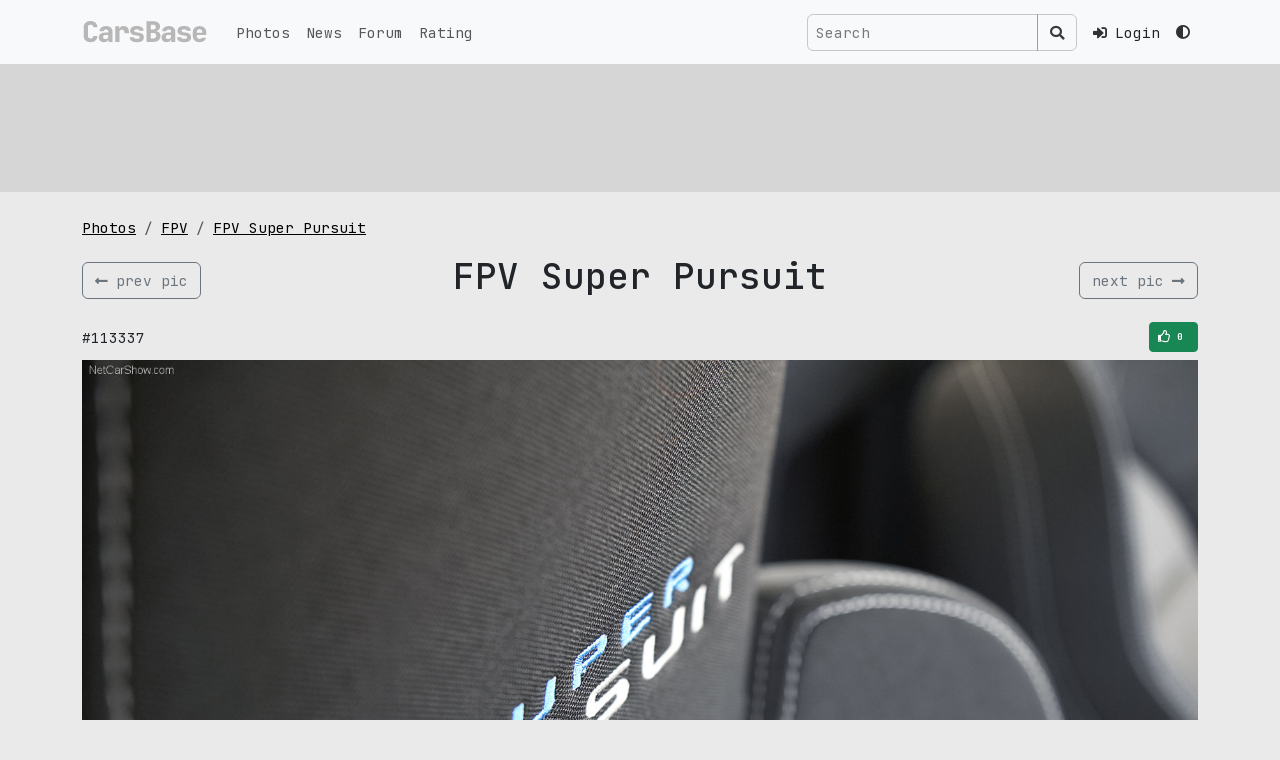

--- FILE ---
content_type: text/html; charset=UTF-8
request_url: https://carsbase.com/photo/fpv/fpv-super-pursuit-pic-113337.html
body_size: 4975
content:
<!doctype html>
<html lang="en" data-bs-theme='light'>
<head>
	<meta charset="utf-8">
	<meta name="viewport" content="width=device-width, initial-scale=1">
	<!-- CSRF Token -->
	<meta name="csrf-token" content="SINwpDpw2mE6FhVQV4sthMU3Tbzkjft76EtQcNjr">
	<title>FPV Super Pursuit picture #113337 | FPV photo gallery | CarsBase.com</title>
		<meta name="description" content="Quality autos and cars pics photogallery at CarsBase.com: FPV Super Pursuit. Photo #113337">
			<meta name="keywords" content="FPV, Super Pursuit, photo, pic, image, poster, car, auto, wallpaper, desktop, download, picture #113337">
	

	<link rel="icon" type="image/png" sizes="120x120" href="/favicon.png">

	<link rel="preconnect" href="https://fonts.googleapis.com">
	<link rel="preconnect" href="https://fonts.gstatic.com" crossorigin>
	<link href="https://fonts.googleapis.com/css2?family=JetBrains+Mono:ital,wght@0,100..800;1,100..800&display=swap" rel="stylesheet">
	<!-- Scripts -->

	<link href="/modules/fontawesome-5.12/css/all.min.css" rel="stylesheet">
	<link rel="preload" as="style" href="https://carsbase.com/build/assets/app-oI-xt_3Q.css" /><link rel="stylesheet" href="https://carsbase.com/build/assets/app-oI-xt_3Q.css" />	<meta property="og:image" content="https://carsbase.com/storage/photo/220/113337.jpg">
<meta property="og:image:width" content="1600">
<meta property="og:image:height" content="1200">
<meta property="og:description" content="Photo of FPV Super Pursuit 113337. Image size: 1600 x 1200.">
<meta property="og:url" content="https://carsbase.com/photo/fpv/fpv-super-pursuit-pic-113337.html">
<meta property="og:title" content="FPV Super Pursuit photo #113337">
<link rel="canonical" href="https://carsbase.com/photo/fpv/super-pursuit">
			<script async src="https://www.googletagmanager.com/gtag/js?id=G-9VCL560P4C"></script>
		<script>
			window.dataLayer = window.dataLayer || [];
			function gtag(){dataLayer.push(arguments);}
			gtag('js', new Date());
			gtag('config', 'G-9VCL560P4C');
		</script>
									</head>
<body>
<div class="app-wrapper vh-100" id="app">


	<nav class="navbar-top navbar fixed-top navbar-expand-lg bg-body-tertiary">
		<div class="container-xl">
			<a class="navbar-brand d-flex align-items-start py-0 my-0 order-1" href="/">
				<img src="/images/design/carsbase_loga_x800.svg" alt="CarsBase" style="max-height:26px;"  class="d-inline-block align-text-top">
			</a>




			<div class="me-2 ms-auto d-flex gap-1 align-items-center order-3">

				<!-- Desktop Search (hidden on mobile) -->
				<search-navbar class="d-none d-lg-inline-flex ms-auto p-0 me-3 my-2 my-lg-0">
					<!-- Простая рамочка до загрузки Vue -->
					<div class="search-navbar-form">
						<div class="input-group d-flex flex-nowrap">
							<input class="form-control search-input px-2"
								   type="text"
								   placeholder="Search"
								   readonly
								   style="background-color: rgba(0,0,0,0) !important;
                                      color: rgba(255,255,255,0.9) !important;
                                      border: 1px solid var(--search-border-color, rgba(255,255,255,0.3)) !important;
                                      max-width: 250px;
                                      min-width: 150px;">
							<span class="input-group-text btn btn-outline-secondary"
								  style="border-color: var(--search-border-color, rgba(255,255,255,0.3)) !important;
                                     color: rgba(255,255,255,0.9) !important;">
								<i class="fas fa-search" style="color: rgba(255,255,255,0.9) !important;"></i>
							</span>
						</div>
					</div>
				</search-navbar>

				<!-- Mobile Search Icon (visible only on mobile) -->
				<div class="nav-item d-flex align-items-center d-lg-none me-3">
					<button class="btn btn-link nav-link px-1" type="button" data-bs-toggle="collapse" data-bs-target="#mobileSearchCollapse" aria-expanded="false" aria-controls="mobileSearchCollapse" aria-label="Toggle search">
						<i class="fas fa-search"></i>
					</button>
				</div>



								<div class="nav-item pe-3">
					<a href="https://carsbase.com/login" class="nav-link">
						<i class="fa fa-sign-in-alt"></i>
						<span class="d-none d-md-inline-block ms-2">Login</span>
					</a>
				</div>
				
				<div class="d-none d-md-inline-block">
				<theme-switch :user_id="0" current-theme="light"></theme-switch>
				</div>
			</div>
			<button class="navbar-toggler  navbar-toggler--main order-3" type="button" data-bs-toggle="collapse"
					data-bs-target="#navbarSupportedContent" aria-controls="navbarSupportedContent"
					aria-expanded="false" aria-label="Toggle navigation">
						<span class="hamburger hamburger--slider">
							<span class="hamburger-box">
								<span class="hamburger-inner"></span>
							</span>
						</span>
			</button>

			<!-- Mobile Search Collapse (full width below navbar) -->
			<div class="collapse w-100 order-4 d-lg-none" id="mobileSearchCollapse">
				<div class="container-xl">
					<div class="py-3">
						<search-navbar class="w-100"></search-navbar>
					</div>
				</div>
			</div>


			<div class="collapse navbar-collapse order-4 order-md-2" id="navbarSupportedContent">
				<ul class="navbar-nav me-auto mb-0">
					<li class="nav-item">
						<a class="nav-link" href="/photo">Photos</a>
					</li>
					<li class="nav-item">
						<a class="nav-link" href="/news">News</a>
					</li>
					<li class="nav-item">
						<a class="nav-link" href="/photoforum">Forum</a>
					</li>
					<li class="nav-item">
						<a class="nav-link" href="/photo-rating">Rating</a>
					</li>
					<li class="nav-item d-md-none mt-4 mb-2">
					<theme-switch :user_id="0" current-theme="light"></theme-switch>
					</li>
				</ul>




				
				
				
				
			</div>

		</div>
	</nav>

	<main class="">
		
<div class="rek-wrapper py-3 mb-4">
<div class="container-xl">
    <div class="row">
        <div class="col-12">
            <div class="d-inline-block w-100" style="height:90px;">
                                <Adsense
                    data-ad-client="ca-pub-4641491362693703"
                    data-ad-slot="5186986687"
                    data-ad-format="horizontal"
                    ins-style="display:inline-block;width:100%;height:90px"
                    :data-full-width-responsive="true"
                >

                </Adsense>
                            </div>
        </div>
    </div>
</div>
</div>

<div class="content-wrapper">
	<div class="container-xl">



		

		<div class="row">
			<div class="col-md-12">


				<ol class="breadcrumb hidden-xs">
					<li class="breadcrumb-item">
						<a href="/photo/" title="cars pics and photos">Photos</a>
					</li>
					<li class="breadcrumb-item">
						<a href="/photo/fpv" title="FPV pics and photos">FPV</a>
					</li>
					<li class="breadcrumb-item">
						<a href="/photo/fpv/super-pursuit" title="FPV Super Pursuit pics and photos">FPV Super Pursuit</a>
					</li>
				</ol>


				<div itemscope itemtype="http://schema.org/ImageObject">

					<div class="d-flex align-items-center w-100 my-3">
													<div class="w-20 text-left">
								<a href="/photo/fpv/fpv-super-pursuit-pic-113338.html"
									title="previus FPV Super Pursuit pic" class="btn btn-outline-secondary d-flex align-items-center">
									<i class="fas fa-long-arrow-alt-left"></i>
									<span class="d-none d-sm-inline-block text-nowrap ms-2">prev pic</span>
								</a>
							</div>
												<div class="w-100 text-center">
							<h1 itemprop="name">FPV Super Pursuit</h1>
						</div>
													<div class="w-20 text-right">
								<a href="/photo/fpv/fpv-super-pursuit-pic-113336.html" title="next FPV Super Pursuit pic" class="btn btn-outline-secondary d-flex align-items-center">
									<span class="d-none d-sm-inline-block text-nowrap me-2">
										next pic
									</span>
									<i class="fas fa-long-arrow-alt-right"></i>
								</a>
							</div>
											</div>




					<div class="box_social-2 my-2">

						<div class="d-flex align-items-center justify-content-between">
							<div>
								<span>#113337</span>
							</div>
							<div style="width:170px;text-align:right;">
								<div class="vote_photo">
									<vote-button :photo-id="113337" :initial-votes="0" />
								</div>
							</div>
						</div>

					</div>
					<div style="text-align:center;max-width:100%;">
						<img
							alt="FPV Super Pursuit photo 113337"
							src="/storage/photo/220/113337.jpg"
							width="1600"
							height="1200"
							itemprop="contentUrl"
							style="max-width: 100%; height: auto;">
					</div>
					<meta itemprop="width" content="1600">
					<meta itemprop="height" content="1200">
					<div class="pic_gallery_slider">
								<div class="table-wrapper">
			<div class="table">
				<div class="tr">
					<div class="td">		<div class="thumb-wrapper">
			<a href="/photo/fpv/fpv-super-pursuit-pic-113335.html" class="">
				<img src="/cache/storage/photo/220/113335-gthumb-gwdata240-ghdata180-gfitdatacrop.jpg" alt="Super Pursuit photo #113335" class="pic">
			</a>
		</div>
		</div>
					<div class="td">		<div class="thumb-wrapper">
			<a href="/photo/fpv/fpv-super-pursuit-pic-113336.html" class="">
				<img src="/cache/storage/photo/220/113336-gthumb-gwdata240-ghdata180-gfitdatacrop.jpg" alt="Super Pursuit photo #113336" class="pic">
			</a>
		</div>
		</div>
					<div class="td">		<div class="thumb-wrapper">
			<a href="/photo/fpv/fpv-super-pursuit-pic-113337.html" class="active">
				<img src="/cache/storage/photo/220/113337-gthumb-gwdata240-ghdata180-gfitdatacrop.jpg" alt="Super Pursuit photo #113337" class="pic">
			</a>
		</div>
		</div>
					<div class="td">		<div class="thumb-wrapper">
			<a href="/photo/fpv/fpv-super-pursuit-pic-113338.html" class="">
				<img src="/cache/storage/photo/220/113338-gthumb-gwdata240-ghdata180-gfitdatacrop.jpg" alt="Super Pursuit photo #113338" class="pic">
			</a>
		</div>
		</div>
					<div class="td">		<div class="thumb-wrapper">
			<a href="/photo/fpv/fpv-super-pursuit-pic-113339.html" class="">
				<img src="/cache/storage/photo/220/113339-gthumb-gwdata240-ghdata180-gfitdatacrop.jpg" alt="Super Pursuit photo #113339" class="pic">
			</a>
		</div>
		</div>
				</div>
			</div>
		</div>
							</div>
					<div itemprop="description" class="text-center">
						Photo of FPV Super Pursuit 113337.
						Image size: 1600 x 1200.
													Upload date: 2014-03-17 00:00:00.
																		<hr>

					</div>
				</div>


			</div>


		</div>


		<div class="row">
			<div class="col-md-8 col-sm-12 col-12">

				<p style="width:100%;overflow: hidden;" class="mt-0 pt-0">
					pic link: <a href="/storage/photo/220/113337.jpg">https://carsbase.com/storage/photo/220/113337.jpg</a>
					<br>(Download <strong>FPV Super Pursuit photo</strong> #113337) You can
					use this pic as wallpaper (poster) for desktop.
				</p>
				<p>
					Vote for this FPV photo #113337. Current picture rating: <i
						class="icon-thumbs-up"></i> <span>0</span>
											Upload date 2014-03-17 00:00:00.
									</p>


				<div class="my-4">
					<h2 class="my-3 text-center">Pics and wallpapers with FPV Super Pursuit</h2>
											<div class="photos-gal">
							<div class="d-flex flex-wrap justify-content-center">
																	<div class="p-2">
												<div class="photos-pic-card">
			<a  href="/photo/fpv/fpv-super-pursuit-pic-113351.html" class="photos-pic-card__body">
				
					<span class="photos-pic-card__body__pic-wr">
						<img src="/cache/storage/photo/220/113351-gthumb-gwdata640-ghdata480-gfitdatacrop.jpg"
						     alt="fpv super pursuit pic #113351"
						     width="640"
						     height="480"
						     class="pic">
					</span>

					
					
					
					
				
									<span class="photos-pic-card__body__comment-wr">2008</span>
				
			</a>



			
		</div>

											</div>
																	<div class="p-2">
												<div class="photos-pic-card">
			<a  href="/photo/fpv/fpv-super-pursuit-pic-113329.html" class="photos-pic-card__body">
				
					<span class="photos-pic-card__body__pic-wr">
						<img src="/cache/storage/photo/220/113329-gthumb-gwdata640-ghdata480-gfitdatacrop.jpg"
						     alt="fpv super pursuit pic #113329"
						     width="640"
						     height="480"
						     class="pic">
					</span>

					
					
					
					
				
									<span class="photos-pic-card__body__comment-wr">2008</span>
				
			</a>



			
		</div>

											</div>
																	<div class="p-2">
												<div class="photos-pic-card">
			<a  href="/photo/fpv/fpv-super-pursuit-pic-113330.html" class="photos-pic-card__body">
				
					<span class="photos-pic-card__body__pic-wr">
						<img src="/cache/storage/photo/220/113330-gthumb-gwdata640-ghdata480-gfitdatacrop.jpg"
						     alt="fpv super pursuit pic #113330"
						     width="640"
						     height="480"
						     class="pic">
					</span>

					
					
					
					
				
									<span class="photos-pic-card__body__comment-wr">2008</span>
				
			</a>



			
		</div>

											</div>
																	<div class="p-2">
												<div class="photos-pic-card">
			<a  href="/photo/fpv/fpv-super-pursuit-pic-113331.html" class="photos-pic-card__body">
				
					<span class="photos-pic-card__body__pic-wr">
						<img src="/cache/storage/photo/220/113331-gthumb-gwdata640-ghdata480-gfitdatacrop.jpg"
						     alt="fpv super pursuit pic #113331"
						     width="640"
						     height="480"
						     class="pic">
					</span>

					
					
					
					
				
									<span class="photos-pic-card__body__comment-wr">2008</span>
				
			</a>



			
		</div>

											</div>
																	<div class="p-2">
												<div class="photos-pic-card">
			<a  href="/photo/fpv/fpv-super-pursuit-pic-113332.html" class="photos-pic-card__body">
				
					<span class="photos-pic-card__body__pic-wr">
						<img src="/cache/storage/photo/220/113332-gthumb-gwdata640-ghdata480-gfitdatacrop.jpg"
						     alt="fpv super pursuit pic #113332"
						     width="640"
						     height="480"
						     class="pic">
					</span>

					
					
					
					
				
									<span class="photos-pic-card__body__comment-wr">2008</span>
				
			</a>



			
		</div>

											</div>
																	<div class="p-2">
												<div class="photos-pic-card">
			<a  href="/photo/fpv/fpv-super-pursuit-pic-113333.html" class="photos-pic-card__body">
				
					<span class="photos-pic-card__body__pic-wr">
						<img src="/cache/storage/photo/220/113333-gthumb-gwdata640-ghdata480-gfitdatacrop.jpg"
						     alt="fpv super pursuit pic #113333"
						     width="640"
						     height="480"
						     class="pic">
					</span>

					
					
					
					
				
									<span class="photos-pic-card__body__comment-wr">2008</span>
				
			</a>



			
		</div>

											</div>
															</div>
						</div>
									</div>


				<p>
					<a href="/photo/fpv/super-pursuit" title="FPV Super Pursuit pictures">
						FPV Super Pursuit gallery
					</a>
					with 24 HQ pics updates weekly,
					don't forget to come back!
					And check other <a href="/photo/">cars galleries</a>.
				</p>


			</div>
							<div class="col-md-4 col-sm-12 col-12">
										<div class="box_mark_right">
								<ul class="box_mark_right__links">
					<li class="box_mark_right__links__li">
						<a href="/photo/fpv" class="box_mark_right__links__li__btn btn btn-outline-secondary w-100">
							<i class="fas fa-camera-retro fa-fw me-2"></i>
							<span class="box_mark_right__links__li__btn__name">FPV gallery</span>
							<span class="box_mark_right__links__li__btn__num">136</span>
						</a>
					</li>
																		<li class="box_mark_right__links__li">
								<a href="/photo/fpv/super-pursuit" class="box_mark_right__links__li__btn btn btn btn-outline-secondary w-100">
									<i class="fas fa-camera fa-fw me-2" aria-hidden="true"></i>
									<span class="box_mark_right__links__li__btn__name">Super Pursuit photos</span>
									<span class="box_mark_right__links__li__btn__num">24</span>
								</a>
							</li>
																				</ul>
			</div>
								</div>
					</div>


		<div class="row">
			<div class="col-12">
							</div>
		</div>


		<div class="row">
			<div class="col-sm-12 text-center">
							</div>
		</div>


	</div>
</div>
	</main>
	<footer class="py-3">
		<div class="footer">
			<div class="container-xl">
				<div class="row">
					<div class="col-sm-4">
						&copy; 2025 CarsBase.com | <a href="/privacy">Privacy Policy</a>


											</div>
					<div class="col-sm-4">
											</div>
					<div class="col-sm-4">
						contacts: <a href="mailto:support@carsbase.com">support@carsbase.com</a>

					</div>
				</div>
			</div>
		</div>
	</footer>
</div>
<script src="/modules/js/jquery-3.7.1.min.js"></script>
<link href="/modules/fancybox3/dist/jquery.fancybox.min.css" rel="stylesheet">
<script src="/modules/fancybox3/dist/jquery.fancybox.min.js"></script>
<link rel="preload" as="style" href="https://carsbase.com/build/assets/app-Bbs2XMug.css" /><link rel="modulepreload" href="https://carsbase.com/build/assets/app-DReX7Tpy.js" /><link rel="modulepreload" href="https://carsbase.com/build/assets/_plugin-vue_export-helper-BSKjZsxw.js" /><link rel="stylesheet" href="https://carsbase.com/build/assets/app-Bbs2XMug.css" /><script type="module" src="https://carsbase.com/build/assets/app-DReX7Tpy.js"></script>
<script>
	// on redy
</script>

<script defer>
		document.addEventListener('DOMContentLoaded', function() {
		// Wait a small amount of time to ensure bootstrap.js theme detection has run
		setTimeout(function() {
			app.mount('#app');
		}, 10);
	});

	$(document).ready(function() {
		const popoverTriggerList = document.querySelectorAll('[data-bs-toggle="popover"]')
		const popoverList = [...popoverTriggerList].map(popoverTriggerEl => new bootstrap.Popover(popoverTriggerEl))
	
		});
</script>



<script type="text/javascript" >
	(function(m,e,t,r,i,k,a){m[i]=m[i]||function(){(m[i].a=m[i].a||[]).push(arguments)};
		m[i].l=1*new Date();
		for (var j = 0; j < document.scripts.length; j++) {if (document.scripts[j].src === r) { return; }}
		k=e.createElement(t),a=e.getElementsByTagName(t)[0],k.async=1,k.src=r,a.parentNode.insertBefore(k,a)})
	(window, document, "script", "https://mc.yandex.ru/metrika/tag.js", "ym");

	ym(20852410, "init", {
		clickmap:true,
		trackLinks:true,
		accurateTrackBounce:true
	});
</script>
<noscript><div class="d-none"><img src="https://mc.yandex.ru/watch/20852410" style="position:absolute; left:-9999px;" alt="" /></div></noscript>

<script>
	$(function () {
		// NAVBAR - top
		$(".navbar-top").find(".navbar-toggler").click(function () {

			//$(".top-navbar-wrapper").find(".fa-bars").toggleClass( "d-none" );
			//$(".top-navbar-wrapper").find(".fa-times").toggleClass( "d-none" );
			$(".navbar-top").find(".hamburger").toggleClass("is-active");
		});
	});
	// fix for adsense flex
	// based on code found at:
	// https://stackoverflow.com/questions/55695667/adsense-injecting-style-tag-into-my-page-in-chrome
	// document.addEventListener('DOMContentLoaded', function() {
	// 	var flex = document.getElementsByClassName('app-wrapper')[0];
	// 	const observer = new MutationObserver(function (mutations, observer) {
	// 		//flex.style.height = "";
	// 		console.log('fixing flex');
	// 		flex.setAttribute("style","");
	// 	});
	// 	observer.observe(flex, {
	// 		attributes: true,
	// 		attributeFilter: ['style']
	// 	});
	// });
	// setTimeout( function() {
	// 	var flex = document.getElementsByClassName('app-wrapper')[0];
	// 	flex.setAttribute("style","");
	// },500);
</script>



</body>
</html>


--- FILE ---
content_type: text/html; charset=utf-8
request_url: https://www.google.com/recaptcha/api2/aframe
body_size: 267
content:
<!DOCTYPE HTML><html><head><meta http-equiv="content-type" content="text/html; charset=UTF-8"></head><body><script nonce="4krTrJiqlrCzFX6JpJ31_g">/** Anti-fraud and anti-abuse applications only. See google.com/recaptcha */ try{var clients={'sodar':'https://pagead2.googlesyndication.com/pagead/sodar?'};window.addEventListener("message",function(a){try{if(a.source===window.parent){var b=JSON.parse(a.data);var c=clients[b['id']];if(c){var d=document.createElement('img');d.src=c+b['params']+'&rc='+(localStorage.getItem("rc::a")?sessionStorage.getItem("rc::b"):"");window.document.body.appendChild(d);sessionStorage.setItem("rc::e",parseInt(sessionStorage.getItem("rc::e")||0)+1);localStorage.setItem("rc::h",'1766186787344');}}}catch(b){}});window.parent.postMessage("_grecaptcha_ready", "*");}catch(b){}</script></body></html>

--- FILE ---
content_type: text/css
request_url: https://carsbase.com/build/assets/app-Bbs2XMug.css
body_size: 945
content:
.theme-switch .form-check .form-check-label{cursor:pointer}.vote_photo[data-v-08b69e13]{display:inline-block}.edit-profile{text-align:left}.search-navbar-form{--search-border-color: rgba(255,255,255,.2);--search-text-color: rgba(255,255,255,.9);--search-placeholder-color: rgba(255,255,255,.6);--search-bg-color: rgba(0,0,0,0);position:relative;display:inline-block;padding-right:20px}:root[data-bs-theme=light] .search-navbar-form,[data-bs-theme=light] .search-navbar-form{--search-border-color: rgba(0, 0, 0, .2);--search-text-color: rgba(33, 37, 41, .9);--search-placeholder-color: rgba(33, 37, 41, .6);--search-bg-color: rgba(255, 255, 255, 0)}:root[data-bs-theme=light] .search-navbar-form .input-group-text.btn-outline-secondary i,[data-bs-theme=light] .search-navbar-form .input-group-text.btn-outline-secondary i{color:var(--search-text-color)!important}@media (min-width: 992px){.search-navbar-form .search-input{background-color:var(--search-bg-color)!important;color:var(--search-text-color)!important;border:1px solid var(--search-border-color)!important;width:100%;max-width:250px;min-width:150px}.search-navbar-form .search-input::placeholder{color:var(--search-placeholder-color)!important}}@media (max-width: 991.98px){.search-navbar-form{width:100%;padding-right:0}.search-navbar-form .search-input{background-color:var(--search-bg-color)!important;color:var(--search-text-color)!important;border:1px solid var(--search-border-color)!important;width:100%;min-width:auto}.search-navbar-form .search-input::placeholder{color:var(--search-placeholder-color)!important}.search-navbar-form .search-results{left:-15px;right:-15px;width:auto}}.search-navbar-form .loading-placeholder{position:absolute;right:50px;top:5px;display:inline-block;z-index:999;color:#d3d3d3}.search-navbar-form .loading-placeholder i{font-size:16px}@media (max-width: 991.98px){.search-navbar-form .loading-placeholder{right:35px}}.search-navbar-form .search-tooltip{position:absolute;left:0;top:40px;width:100%;z-index:1000}.search-navbar-form .search-tooltip .tooltip-content{background-color:#dc3545;color:#fff;padding:8px 12px;border-radius:4px;font-size:13px;text-align:center;box-shadow:0 2px 8px #0003}@media (max-width: 991.98px){.search-navbar-form .search-tooltip{left:-15px;right:-15px;width:auto}}.search-navbar-form .search-no-results{position:absolute;left:0;top:40px;width:100%;z-index:1000}.search-navbar-form .search-no-results .no-results-content{background-color:#fd7e14;color:#fff;padding:8px 12px;border-radius:4px;font-size:13px;text-align:center;box-shadow:0 2px 8px #0003}@media (max-width: 991.98px){.search-navbar-form .search-no-results{left:-15px;right:-15px;width:auto}}.search-navbar-form .search-results{position:absolute;left:0;top:40px;display:inline-block;width:100%;z-index:999;background-color:var(--bs-dark);color:var(--bs-light);padding:10px;border-radius:4px;box-shadow:0 2px 8px #0003;max-height:calc(100vh - 120px);overflow-y:auto}:root[data-bs-theme=light] .search-navbar-form .search-results,[data-bs-theme=light] .search-navbar-form .search-results{background-color:var(--bs-light);color:var(--bs-dark);border:1px solid rgba(0,0,0,.1)}.search-navbar-form .search-results .search-model-card{background-color:transparent;display:flex;align-items:center;padding:5px;text-decoration:none;text-transform:none;border-radius:4px}.search-navbar-form .search-results .search-model-card .icon-col{display:flex;align-items:center;width:64px;flex-grow:0}.search-navbar-form .search-results .search-model-card .icon-col .circle-wr{display:inline-block;width:64px;height:64px;border-radius:32px;border:3px solid gray}.search-navbar-form .search-results .search-model-card .icon-col .circle-wr img{border-radius:32px;max-width:100%!important;height:auto}.search-navbar-form .search-results .search-model-card .name-col{padding-left:8px;color:var(--bs-light);font-size:15px;line-height:18px;text-decoration:none;text-transform:none}:root[data-bs-theme=light] .search-navbar-form .search-results .search-model-card .name-col,[data-bs-theme=light] .search-navbar-form .search-results .search-model-card .name-col{color:var(--bs-dark)}.search-navbar-form .search-results .search-model-card:hover{background-color:#0000001a}:root[data-bs-theme=light] .search-navbar-form .search-results .search-model-card:hover,[data-bs-theme=light] .search-navbar-form .search-results .search-model-card:hover{background-color:#0000000d}.search-navbar-form .search-results .search-model-card:hover .name-col{text-decoration:underline}.search-navbar-form .btn.btn-outline-secondary{border-color:var(--search-border-color)!important;color:#ffffffe6!important}.search-navbar-form .btn.btn-outline-secondary:hover,.search-navbar-form .btn.btn-outline-secondary:focus{border-color:var(--search-border-color)!important;color:#fff!important;background-color:#ffffff1a!important}.search-navbar-form .btn.btn-outline-secondary i{color:#ffffffe6!important}


--- FILE ---
content_type: application/javascript; charset=utf-8
request_url: https://carsbase.com/build/assets/_plugin-vue_export-helper-BSKjZsxw.js
body_size: 58828
content:
/**
* @vue/shared v3.4.32
* (c) 2018-present Yuxi (Evan) You and Vue contributors
* @license MIT
**//*! #__NO_SIDE_EFFECTS__ */function je(e,t){const n=new Set(e.split(","));return t?s=>n.has(s.toLowerCase()):s=>n.has(s)}const se={},fn=[],be=()=>{},ws=()=>!1,en=e=>e.charCodeAt(0)===111&&e.charCodeAt(1)===110&&(e.charCodeAt(2)>122||e.charCodeAt(2)<97),dr=e=>e.startsWith("onUpdate:"),ie=Object.assign,pr=(e,t)=>{const n=e.indexOf(t);n>-1&&e.splice(n,1)},bf=Object.prototype.hasOwnProperty,ne=(e,t)=>bf.call(e,t),B=Array.isArray,un=e=>Nn(e)==="[object Map]",tn=e=>Nn(e)==="[object Set]",go=e=>Nn(e)==="[object Date]",_f=e=>Nn(e)==="[object RegExp]",J=e=>typeof e=="function",z=e=>typeof e=="string",Ue=e=>typeof e=="symbol",le=e=>e!==null&&typeof e=="object",mr=e=>(le(e)||J(e))&&J(e.then)&&J(e.catch),vl=Object.prototype.toString,Nn=e=>vl.call(e),Sf=e=>Nn(e).slice(8,-1),Al=e=>Nn(e)==="[object Object]",gr=e=>z(e)&&e!=="NaN"&&e[0]!=="-"&&""+parseInt(e,10)===e,wt=je(",key,ref,ref_for,ref_key,onVnodeBeforeMount,onVnodeMounted,onVnodeBeforeUpdate,onVnodeUpdated,onVnodeBeforeUnmount,onVnodeUnmounted"),Ef=je("bind,cloak,else-if,else,for,html,if,model,on,once,pre,show,slot,text,memo"),si=e=>{const t=Object.create(null);return n=>t[n]||(t[n]=e(n))},Tf=/-(\w)/g,he=si(e=>e.replace(Tf,(t,n)=>n?n.toUpperCase():"")),Cf=/\B([A-Z])/g,Le=si(e=>e.replace(Cf,"-$1").toLowerCase()),nn=si(e=>e.charAt(0).toUpperCase()+e.slice(1)),hn=si(e=>e?`on${nn(e)}`:""),tt=(e,t)=>!Object.is(e,t),dn=(e,...t)=>{for(let n=0;n<e.length;n++)e[n](...t)},Nl=(e,t,n,s=!1)=>{Object.defineProperty(e,t,{configurable:!0,enumerable:!1,writable:s,value:n})},Ls=e=>{const t=parseFloat(e);return isNaN(t)?e:t},Fs=e=>{const t=z(e)?Number(e):NaN;return isNaN(t)?e:t};let yo;const wl=()=>yo||(yo=typeof globalThis<"u"?globalThis:typeof self<"u"?self:typeof window<"u"?window:typeof global<"u"?global:{}),vf="Infinity,undefined,NaN,isFinite,isNaN,parseFloat,parseInt,decodeURI,decodeURIComponent,encodeURI,encodeURIComponent,Math,Number,Date,Array,Object,Boolean,String,RegExp,Map,Set,JSON,Intl,BigInt,console,Error",Af=je(vf);function Qn(e){if(B(e)){const t={};for(let n=0;n<e.length;n++){const s=e[n],i=z(s)?Il(s):Qn(s);if(i)for(const r in i)t[r]=i[r]}return t}else if(z(e)||le(e))return e}const Nf=/;(?![^(]*\))/g,wf=/:([^]+)/,If=/\/\*[^]*?\*\//g;function Il(e){const t={};return e.replace(If,"").split(Nf).forEach(n=>{if(n){const s=n.split(wf);s.length>1&&(t[s[0].trim()]=s[1].trim())}}),t}function es(e){let t="";if(z(e))t=e;else if(B(e))for(let n=0;n<e.length;n++){const s=es(e[n]);s&&(t+=s+" ")}else if(le(e))for(const n in e)e[n]&&(t+=n+" ");return t.trim()}function Of(e){if(!e)return null;let{class:t,style:n}=e;return t&&!z(t)&&(e.class=es(t)),n&&(e.style=Qn(n)),e}const xf="html,body,base,head,link,meta,style,title,address,article,aside,footer,header,hgroup,h1,h2,h3,h4,h5,h6,nav,section,div,dd,dl,dt,figcaption,figure,picture,hr,img,li,main,ol,p,pre,ul,a,b,abbr,bdi,bdo,br,cite,code,data,dfn,em,i,kbd,mark,q,rp,rt,ruby,s,samp,small,span,strong,sub,sup,time,u,var,wbr,area,audio,map,track,video,embed,object,param,source,canvas,script,noscript,del,ins,caption,col,colgroup,table,thead,tbody,td,th,tr,button,datalist,fieldset,form,input,label,legend,meter,optgroup,option,output,progress,select,textarea,details,dialog,menu,summary,template,blockquote,iframe,tfoot",Rf="svg,animate,animateMotion,animateTransform,circle,clipPath,color-profile,defs,desc,discard,ellipse,feBlend,feColorMatrix,feComponentTransfer,feComposite,feConvolveMatrix,feDiffuseLighting,feDisplacementMap,feDistantLight,feDropShadow,feFlood,feFuncA,feFuncB,feFuncG,feFuncR,feGaussianBlur,feImage,feMerge,feMergeNode,feMorphology,feOffset,fePointLight,feSpecularLighting,feSpotLight,feTile,feTurbulence,filter,foreignObject,g,hatch,hatchpath,image,line,linearGradient,marker,mask,mesh,meshgradient,meshpatch,meshrow,metadata,mpath,path,pattern,polygon,polyline,radialGradient,rect,set,solidcolor,stop,switch,symbol,text,textPath,title,tspan,unknown,use,view",Mf="annotation,annotation-xml,maction,maligngroup,malignmark,math,menclose,merror,mfenced,mfrac,mfraction,mglyph,mi,mlabeledtr,mlongdiv,mmultiscripts,mn,mo,mover,mpadded,mphantom,mprescripts,mroot,mrow,ms,mscarries,mscarry,msgroup,msline,mspace,msqrt,msrow,mstack,mstyle,msub,msubsup,msup,mtable,mtd,mtext,mtr,munder,munderover,none,semantics",Pf="area,base,br,col,embed,hr,img,input,link,meta,param,source,track,wbr",kf=je(xf),Lf=je(Rf),Ff=je(Mf),Df=je(Pf),Vf="itemscope,allowfullscreen,formnovalidate,ismap,nomodule,novalidate,readonly",$f=je(Vf);function Ol(e){return!!e||e===""}function Bf(e,t){if(e.length!==t.length)return!1;let n=!0;for(let s=0;n&&s<e.length;s++)n=Rt(e[s],t[s]);return n}function Rt(e,t){if(e===t)return!0;let n=go(e),s=go(t);if(n||s)return n&&s?e.getTime()===t.getTime():!1;if(n=Ue(e),s=Ue(t),n||s)return e===t;if(n=B(e),s=B(t),n||s)return n&&s?Bf(e,t):!1;if(n=le(e),s=le(t),n||s){if(!n||!s)return!1;const i=Object.keys(e).length,r=Object.keys(t).length;if(i!==r)return!1;for(const o in e){const l=e.hasOwnProperty(o),c=t.hasOwnProperty(o);if(l&&!c||!l&&c||!Rt(e[o],t[o]))return!1}}return String(e)===String(t)}function ii(e,t){return e.findIndex(n=>Rt(n,t))}const xl=e=>!!(e&&e.__v_isRef===!0),Rl=e=>z(e)?e:e==null?"":B(e)||le(e)&&(e.toString===vl||!J(e.toString))?xl(e)?Rl(e.value):JSON.stringify(e,Ml,2):String(e),Ml=(e,t)=>xl(t)?Ml(e,t.value):un(t)?{[`Map(${t.size})`]:[...t.entries()].reduce((n,[s,i],r)=>(n[wi(s,r)+" =>"]=i,n),{})}:tn(t)?{[`Set(${t.size})`]:[...t.values()].map(n=>wi(n))}:Ue(t)?wi(t):le(t)&&!B(t)&&!Al(t)?String(t):t,wi=(e,t="")=>{var n;return Ue(e)?`Symbol(${(n=e.description)!=null?n:t})`:e};/**
* @vue/reactivity v3.4.32
* (c) 2018-present Yuxi (Evan) You and Vue contributors
* @license MIT
**/let $e;class yr{constructor(t=!1){this.detached=t,this._active=!0,this.effects=[],this.cleanups=[],this.parent=$e,!t&&$e&&(this.index=($e.scopes||($e.scopes=[])).push(this)-1)}get active(){return this._active}run(t){if(this._active){const n=$e;try{return $e=this,t()}finally{$e=n}}}on(){$e=this}off(){$e=this.parent}stop(t){if(this._active){let n,s;for(n=0,s=this.effects.length;n<s;n++)this.effects[n].stop();for(n=0,s=this.cleanups.length;n<s;n++)this.cleanups[n]();if(this.scopes)for(n=0,s=this.scopes.length;n<s;n++)this.scopes[n].stop(!0);if(!this.detached&&this.parent&&!t){const i=this.parent.scopes.pop();i&&i!==this&&(this.parent.scopes[this.index]=i,i.index=this.index)}this.parent=void 0,this._active=!1}}}function Hf(e){return new yr(e)}function Pl(e,t=$e){t&&t.active&&t.effects.push(e)}function kl(){return $e}function Uf(e){$e&&$e.cleanups.push(e)}let Kt;class bn{constructor(t,n,s,i){this.fn=t,this.trigger=n,this.scheduler=s,this.active=!0,this.deps=[],this._dirtyLevel=4,this._trackId=0,this._runnings=0,this._shouldSchedule=!1,this._depsLength=0,Pl(this,i)}get dirty(){if(this._dirtyLevel===2||this._dirtyLevel===3){this._dirtyLevel=1,Ft();for(let t=0;t<this._depsLength;t++){const n=this.deps[t];if(n.computed&&(jf(n.computed),this._dirtyLevel>=4))break}this._dirtyLevel===1&&(this._dirtyLevel=0),Dt()}return this._dirtyLevel>=4}set dirty(t){this._dirtyLevel=t?4:0}run(){if(this._dirtyLevel=0,!this.active)return this.fn();let t=It,n=Kt;try{return It=!0,Kt=this,this._runnings++,bo(this),this.fn()}finally{_o(this),this._runnings--,Kt=n,It=t}}stop(){this.active&&(bo(this),_o(this),this.onStop&&this.onStop(),this.active=!1)}}function jf(e){return e.value}function bo(e){e._trackId++,e._depsLength=0}function _o(e){if(e.deps.length>e._depsLength){for(let t=e._depsLength;t<e.deps.length;t++)Ll(e.deps[t],e);e.deps.length=e._depsLength}}function Ll(e,t){const n=e.get(t);n!==void 0&&t._trackId!==n&&(e.delete(t),e.size===0&&e.cleanup())}function Kf(e,t){e.effect instanceof bn&&(e=e.effect.fn);const n=new bn(e,be,()=>{n.dirty&&n.run()});t&&(ie(n,t),t.scope&&Pl(n,t.scope)),(!t||!t.lazy)&&n.run();const s=n.run.bind(n);return s.effect=n,s}function Wf(e){e.effect.stop()}let It=!0,Vi=0;const Fl=[];function Ft(){Fl.push(It),It=!1}function Dt(){const e=Fl.pop();It=e===void 0?!0:e}function br(){Vi++}function _r(){for(Vi--;!Vi&&$i.length;)$i.shift()()}function Dl(e,t,n){if(t.get(e)!==e._trackId){t.set(e,e._trackId);const s=e.deps[e._depsLength];s!==t?(s&&Ll(s,e),e.deps[e._depsLength++]=t):e._depsLength++}}const $i=[];function Vl(e,t,n){br();for(const s of e.keys()){let i;s._dirtyLevel<t&&(i??(i=e.get(s)===s._trackId))&&(s._shouldSchedule||(s._shouldSchedule=s._dirtyLevel===0),s._dirtyLevel=t),s._shouldSchedule&&(i??(i=e.get(s)===s._trackId))&&(s.trigger(),(!s._runnings||s.allowRecurse)&&s._dirtyLevel!==2&&(s._shouldSchedule=!1,s.scheduler&&$i.push(s.scheduler)))}_r()}const $l=(e,t)=>{const n=new Map;return n.cleanup=e,n.computed=t,n},Ds=new WeakMap,Wt=Symbol(""),Bi=Symbol("");function De(e,t,n){if(It&&Kt){let s=Ds.get(e);s||Ds.set(e,s=new Map);let i=s.get(n);i||s.set(n,i=$l(()=>s.delete(n))),Dl(Kt,i)}}function ht(e,t,n,s,i,r){const o=Ds.get(e);if(!o)return;let l=[];if(t==="clear")l=[...o.values()];else if(n==="length"&&B(e)){const c=Number(s);o.forEach((a,f)=>{(f==="length"||!Ue(f)&&f>=c)&&l.push(a)})}else switch(n!==void 0&&l.push(o.get(n)),t){case"add":B(e)?gr(n)&&l.push(o.get("length")):(l.push(o.get(Wt)),un(e)&&l.push(o.get(Bi)));break;case"delete":B(e)||(l.push(o.get(Wt)),un(e)&&l.push(o.get(Bi)));break;case"set":un(e)&&l.push(o.get(Wt));break}br();for(const c of l)c&&Vl(c,4);_r()}function qf(e,t){const n=Ds.get(e);return n&&n.get(t)}const Gf=je("__proto__,__v_isRef,__isVue"),Bl=new Set(Object.getOwnPropertyNames(Symbol).filter(e=>e!=="arguments"&&e!=="caller").map(e=>Symbol[e]).filter(Ue)),So=Jf();function Jf(){const e={};return["includes","indexOf","lastIndexOf"].forEach(t=>{e[t]=function(...n){const s=te(this);for(let r=0,o=this.length;r<o;r++)De(s,"get",r+"");const i=s[t](...n);return i===-1||i===!1?s[t](...n.map(te)):i}}),["push","pop","shift","unshift","splice"].forEach(t=>{e[t]=function(...n){Ft(),br();const s=te(this)[t].apply(this,n);return _r(),Dt(),s}}),e}function Yf(e){Ue(e)||(e=String(e));const t=te(this);return De(t,"has",e),t.hasOwnProperty(e)}class Hl{constructor(t=!1,n=!1){this._isReadonly=t,this._isShallow=n}get(t,n,s){const i=this._isReadonly,r=this._isShallow;if(n==="__v_isReactive")return!i;if(n==="__v_isReadonly")return i;if(n==="__v_isShallow")return r;if(n==="__v_raw")return s===(i?r?Gl:ql:r?Wl:Kl).get(t)||Object.getPrototypeOf(t)===Object.getPrototypeOf(s)?t:void 0;const o=B(t);if(!i){if(o&&ne(So,n))return Reflect.get(So,n,s);if(n==="hasOwnProperty")return Yf}const l=Reflect.get(t,n,s);return(Ue(n)?Bl.has(n):Gf(n))||(i||De(t,"get",n),r)?l:Ae(l)?o&&gr(n)?l:l.value:le(l)?i?Er(l):li(l):l}}class Ul extends Hl{constructor(t=!1){super(!1,t)}set(t,n,s,i){let r=t[n];if(!this._isShallow){const c=Mt(r);if(!Xt(s)&&!Mt(s)&&(r=te(r),s=te(s)),!B(t)&&Ae(r)&&!Ae(s))return c?!1:(r.value=s,!0)}const o=B(t)&&gr(n)?Number(n)<t.length:ne(t,n),l=Reflect.set(t,n,s,i);return t===te(i)&&(o?tt(s,r)&&ht(t,"set",n,s):ht(t,"add",n,s)),l}deleteProperty(t,n){const s=ne(t,n);t[n];const i=Reflect.deleteProperty(t,n);return i&&s&&ht(t,"delete",n,void 0),i}has(t,n){const s=Reflect.has(t,n);return(!Ue(n)||!Bl.has(n))&&De(t,"has",n),s}ownKeys(t){return De(t,"iterate",B(t)?"length":Wt),Reflect.ownKeys(t)}}class jl extends Hl{constructor(t=!1){super(!0,t)}set(t,n){return!0}deleteProperty(t,n){return!0}}const Xf=new Ul,zf=new jl,Zf=new Ul(!0),Qf=new jl(!0),Sr=e=>e,ri=e=>Reflect.getPrototypeOf(e);function us(e,t,n=!1,s=!1){e=e.__v_raw;const i=te(e),r=te(t);n||(tt(t,r)&&De(i,"get",t),De(i,"get",r));const{has:o}=ri(i),l=s?Sr:n?Cr:Hn;if(o.call(i,t))return l(e.get(t));if(o.call(i,r))return l(e.get(r));e!==i&&e.get(t)}function hs(e,t=!1){const n=this.__v_raw,s=te(n),i=te(e);return t||(tt(e,i)&&De(s,"has",e),De(s,"has",i)),e===i?n.has(e):n.has(e)||n.has(i)}function ds(e,t=!1){return e=e.__v_raw,!t&&De(te(e),"iterate",Wt),Reflect.get(e,"size",e)}function Eo(e,t=!1){!t&&!Xt(e)&&!Mt(e)&&(e=te(e));const n=te(this);return ri(n).has.call(n,e)||(n.add(e),ht(n,"add",e,e)),this}function To(e,t,n=!1){!n&&!Xt(t)&&!Mt(t)&&(t=te(t));const s=te(this),{has:i,get:r}=ri(s);let o=i.call(s,e);o||(e=te(e),o=i.call(s,e));const l=r.call(s,e);return s.set(e,t),o?tt(t,l)&&ht(s,"set",e,t):ht(s,"add",e,t),this}function Co(e){const t=te(this),{has:n,get:s}=ri(t);let i=n.call(t,e);i||(e=te(e),i=n.call(t,e)),s&&s.call(t,e);const r=t.delete(e);return i&&ht(t,"delete",e,void 0),r}function vo(){const e=te(this),t=e.size!==0,n=e.clear();return t&&ht(e,"clear",void 0,void 0),n}function ps(e,t){return function(s,i){const r=this,o=r.__v_raw,l=te(o),c=t?Sr:e?Cr:Hn;return!e&&De(l,"iterate",Wt),o.forEach((a,f)=>s.call(i,c(a),c(f),r))}}function ms(e,t,n){return function(...s){const i=this.__v_raw,r=te(i),o=un(r),l=e==="entries"||e===Symbol.iterator&&o,c=e==="keys"&&o,a=i[e](...s),f=n?Sr:t?Cr:Hn;return!t&&De(r,"iterate",c?Bi:Wt),{next(){const{value:u,done:p}=a.next();return p?{value:u,done:p}:{value:l?[f(u[0]),f(u[1])]:f(u),done:p}},[Symbol.iterator](){return this}}}}function bt(e){return function(...t){return e==="delete"?!1:e==="clear"?void 0:this}}function eu(){const e={get(r){return us(this,r)},get size(){return ds(this)},has:hs,add:Eo,set:To,delete:Co,clear:vo,forEach:ps(!1,!1)},t={get(r){return us(this,r,!1,!0)},get size(){return ds(this)},has:hs,add(r){return Eo.call(this,r,!0)},set(r,o){return To.call(this,r,o,!0)},delete:Co,clear:vo,forEach:ps(!1,!0)},n={get(r){return us(this,r,!0)},get size(){return ds(this,!0)},has(r){return hs.call(this,r,!0)},add:bt("add"),set:bt("set"),delete:bt("delete"),clear:bt("clear"),forEach:ps(!0,!1)},s={get(r){return us(this,r,!0,!0)},get size(){return ds(this,!0)},has(r){return hs.call(this,r,!0)},add:bt("add"),set:bt("set"),delete:bt("delete"),clear:bt("clear"),forEach:ps(!0,!0)};return["keys","values","entries",Symbol.iterator].forEach(r=>{e[r]=ms(r,!1,!1),n[r]=ms(r,!0,!1),t[r]=ms(r,!1,!0),s[r]=ms(r,!0,!0)}),[e,n,t,s]}const[tu,nu,su,iu]=eu();function oi(e,t){const n=t?e?iu:su:e?nu:tu;return(s,i,r)=>i==="__v_isReactive"?!e:i==="__v_isReadonly"?e:i==="__v_raw"?s:Reflect.get(ne(n,i)&&i in s?n:s,i,r)}const ru={get:oi(!1,!1)},ou={get:oi(!1,!0)},lu={get:oi(!0,!1)},cu={get:oi(!0,!0)},Kl=new WeakMap,Wl=new WeakMap,ql=new WeakMap,Gl=new WeakMap;function au(e){switch(e){case"Object":case"Array":return 1;case"Map":case"Set":case"WeakMap":case"WeakSet":return 2;default:return 0}}function fu(e){return e.__v_skip||!Object.isExtensible(e)?0:au(Sf(e))}function li(e){return Mt(e)?e:ci(e,!1,Xf,ru,Kl)}function Jl(e){return ci(e,!1,Zf,ou,Wl)}function Er(e){return ci(e,!0,zf,lu,ql)}function uu(e){return ci(e,!0,Qf,cu,Gl)}function ci(e,t,n,s,i){if(!le(e)||e.__v_raw&&!(t&&e.__v_isReactive))return e;const r=i.get(e);if(r)return r;const o=fu(e);if(o===0)return e;const l=new Proxy(e,o===2?s:n);return i.set(e,l),l}function qt(e){return Mt(e)?qt(e.__v_raw):!!(e&&e.__v_isReactive)}function Mt(e){return!!(e&&e.__v_isReadonly)}function Xt(e){return!!(e&&e.__v_isShallow)}function Tr(e){return e?!!e.__v_raw:!1}function te(e){const t=e&&e.__v_raw;return t?te(t):e}function Yl(e){return Object.isExtensible(e)&&Nl(e,"__v_skip",!0),e}const Hn=e=>le(e)?li(e):e,Cr=e=>le(e)?Er(e):e;class Xl{constructor(t,n,s,i){this.getter=t,this._setter=n,this.dep=void 0,this.__v_isRef=!0,this.__v_isReadonly=!1,this.effect=new bn(()=>t(this._value),()=>pn(this,this.effect._dirtyLevel===2?2:3)),this.effect.computed=this,this.effect.active=this._cacheable=!i,this.__v_isReadonly=s}get value(){const t=te(this);return(!t._cacheable||t.effect.dirty)&&tt(t._value,t._value=t.effect.run())&&pn(t,4),vr(t),t.effect._dirtyLevel>=2&&pn(t,2),t._value}set value(t){this._setter(t)}get _dirty(){return this.effect.dirty}set _dirty(t){this.effect.dirty=t}}function hu(e,t,n=!1){let s,i;const r=J(e);return r?(s=e,i=be):(s=e.get,i=e.set),new Xl(s,i,r||!i,n)}function vr(e){var t;It&&Kt&&(e=te(e),Dl(Kt,(t=e.dep)!=null?t:e.dep=$l(()=>e.dep=void 0,e instanceof Xl?e:void 0)))}function pn(e,t=4,n,s){e=te(e);const i=e.dep;i&&Vl(i,t)}function Ae(e){return!!(e&&e.__v_isRef===!0)}function Pn(e){return zl(e,!1)}function du(e){return zl(e,!0)}function zl(e,t){return Ae(e)?e:new pu(e,t)}class pu{constructor(t,n){this.__v_isShallow=n,this.dep=void 0,this.__v_isRef=!0,this._rawValue=n?t:te(t),this._value=n?t:Hn(t)}get value(){return vr(this),this._value}set value(t){const n=this.__v_isShallow||Xt(t)||Mt(t);t=n?t:te(t),tt(t,this._rawValue)&&(this._rawValue,this._rawValue=t,this._value=n?t:Hn(t),pn(this,4))}}function mu(e){pn(e,4)}function Ar(e){return Ae(e)?e.value:e}function gu(e){return J(e)?e():Ar(e)}const yu={get:(e,t,n)=>Ar(Reflect.get(e,t,n)),set:(e,t,n,s)=>{const i=e[t];return Ae(i)&&!Ae(n)?(i.value=n,!0):Reflect.set(e,t,n,s)}};function Nr(e){return qt(e)?e:new Proxy(e,yu)}class bu{constructor(t){this.dep=void 0,this.__v_isRef=!0;const{get:n,set:s}=t(()=>vr(this),()=>pn(this));this._get=n,this._set=s}get value(){return this._get()}set value(t){this._set(t)}}function Zl(e){return new bu(e)}function _u(e){const t=B(e)?new Array(e.length):{};for(const n in e)t[n]=Ql(e,n);return t}class Su{constructor(t,n,s){this._object=t,this._key=n,this._defaultValue=s,this.__v_isRef=!0}get value(){const t=this._object[this._key];return t===void 0?this._defaultValue:t}set value(t){this._object[this._key]=t}get dep(){return qf(te(this._object),this._key)}}class Eu{constructor(t){this._getter=t,this.__v_isRef=!0,this.__v_isReadonly=!0}get value(){return this._getter()}}function Tu(e,t,n){return Ae(e)?e:J(e)?new Eu(e):le(e)&&arguments.length>1?Ql(e,t,n):Pn(e)}function Ql(e,t,n){const s=e[t];return Ae(s)?s:new Su(e,t,n)}const Cu={GET:"get",HAS:"has",ITERATE:"iterate"},vu={SET:"set",ADD:"add",DELETE:"delete",CLEAR:"clear"};/**
* @vue/runtime-core v3.4.32
* (c) 2018-present Yuxi (Evan) You and Vue contributors
* @license MIT
**/function Au(e,t){}const Nu={SETUP_FUNCTION:0,0:"SETUP_FUNCTION",RENDER_FUNCTION:1,1:"RENDER_FUNCTION",WATCH_GETTER:2,2:"WATCH_GETTER",WATCH_CALLBACK:3,3:"WATCH_CALLBACK",WATCH_CLEANUP:4,4:"WATCH_CLEANUP",NATIVE_EVENT_HANDLER:5,5:"NATIVE_EVENT_HANDLER",COMPONENT_EVENT_HANDLER:6,6:"COMPONENT_EVENT_HANDLER",VNODE_HOOK:7,7:"VNODE_HOOK",DIRECTIVE_HOOK:8,8:"DIRECTIVE_HOOK",TRANSITION_HOOK:9,9:"TRANSITION_HOOK",APP_ERROR_HANDLER:10,10:"APP_ERROR_HANDLER",APP_WARN_HANDLER:11,11:"APP_WARN_HANDLER",FUNCTION_REF:12,12:"FUNCTION_REF",ASYNC_COMPONENT_LOADER:13,13:"ASYNC_COMPONENT_LOADER",SCHEDULER:14,14:"SCHEDULER",COMPONENT_UPDATE:15,15:"COMPONENT_UPDATE"},wu={sp:"serverPrefetch hook",bc:"beforeCreate hook",c:"created hook",bm:"beforeMount hook",m:"mounted hook",bu:"beforeUpdate hook",u:"updated",bum:"beforeUnmount hook",um:"unmounted hook",a:"activated hook",da:"deactivated hook",ec:"errorCaptured hook",rtc:"renderTracked hook",rtg:"renderTriggered hook",0:"setup function",1:"render function",2:"watcher getter",3:"watcher callback",4:"watcher cleanup function",5:"native event handler",6:"component event handler",7:"vnode hook",8:"directive hook",9:"transition hook",10:"app errorHandler",11:"app warnHandler",12:"ref function",13:"async component loader",14:"scheduler flush",15:"component update"};function dt(e,t,n,s){try{return s?e(...s):e()}catch(i){sn(i,t,n)}}function He(e,t,n,s){if(J(e)){const i=dt(e,t,n,s);return i&&mr(i)&&i.catch(r=>{sn(r,t,n)}),i}if(B(e)){const i=[];for(let r=0;r<e.length;r++)i.push(He(e[r],t,n,s));return i}}function sn(e,t,n,s=!0){const i=t?t.vnode:null;if(t){let r=t.parent;const o=t.proxy,l=`https://vuejs.org/error-reference/#runtime-${n}`;for(;r;){const a=r.ec;if(a){for(let f=0;f<a.length;f++)if(a[f](e,o,l)===!1)return}r=r.parent}const c=t.appContext.config.errorHandler;if(c){Ft(),dt(c,null,10,[e,o,l]),Dt();return}}Iu(e,n,i,s)}function Iu(e,t,n,s=!0){console.error(e)}let Un=!1,Hi=!1;const Ie=[];let rt=0;const mn=[];let Tt=null,Ht=0;const ec=Promise.resolve();let wr=null;function ai(e){const t=wr||ec;return e?t.then(this?e.bind(this):e):t}function Ou(e){let t=rt+1,n=Ie.length;for(;t<n;){const s=t+n>>>1,i=Ie[s],r=jn(i);r<e||r===e&&i.pre?t=s+1:n=s}return t}function fi(e){(!Ie.length||!Ie.includes(e,Un&&e.allowRecurse?rt+1:rt))&&(e.id==null?Ie.push(e):Ie.splice(Ou(e.id),0,e),tc())}function tc(){!Un&&!Hi&&(Hi=!0,wr=ec.then(nc))}function xu(e){const t=Ie.indexOf(e);t>rt&&Ie.splice(t,1)}function Vs(e){B(e)?mn.push(...e):(!Tt||!Tt.includes(e,e.allowRecurse?Ht+1:Ht))&&mn.push(e),tc()}function Ao(e,t,n=Un?rt+1:0){for(;n<Ie.length;n++){const s=Ie[n];if(s&&s.pre){if(e&&s.id!==e.uid)continue;Ie.splice(n,1),n--,s()}}}function $s(e){if(mn.length){const t=[...new Set(mn)].sort((n,s)=>jn(n)-jn(s));if(mn.length=0,Tt){Tt.push(...t);return}for(Tt=t,Ht=0;Ht<Tt.length;Ht++){const n=Tt[Ht];n.active!==!1&&n()}Tt=null,Ht=0}}const jn=e=>e.id==null?1/0:e.id,Ru=(e,t)=>{const n=jn(e)-jn(t);if(n===0){if(e.pre&&!t.pre)return-1;if(t.pre&&!e.pre)return 1}return n};function nc(e){Hi=!1,Un=!0,Ie.sort(Ru);try{for(rt=0;rt<Ie.length;rt++){const t=Ie[rt];t&&t.active!==!1&&dt(t,t.i,t.i?15:14)}}finally{rt=0,Ie.length=0,$s(),Un=!1,wr=null,(Ie.length||mn.length)&&nc()}}let an,gs=[];function sc(e,t){var n,s;an=e,an?(an.enabled=!0,gs.forEach(({event:i,args:r})=>an.emit(i,...r)),gs=[]):typeof window<"u"&&window.HTMLElement&&!((s=(n=window.navigator)==null?void 0:n.userAgent)!=null&&s.includes("jsdom"))?((t.__VUE_DEVTOOLS_HOOK_REPLAY__=t.__VUE_DEVTOOLS_HOOK_REPLAY__||[]).push(r=>{sc(r,t)}),setTimeout(()=>{an||(t.__VUE_DEVTOOLS_HOOK_REPLAY__=null,gs=[])},3e3)):gs=[]}let _e=null,ui=null;function Kn(e){const t=_e;return _e=e,ui=e&&e.type.__scopeId||null,t}function Mu(e){ui=e}function Pu(){ui=null}const ku=e=>Ir;function Ir(e,t=_e,n){if(!t||e._n)return e;const s=(...i)=>{s._d&&Xi(-1);const r=Kn(t);let o;try{o=e(...i)}finally{Kn(r),s._d&&Xi(1)}return o};return s._n=!0,s._c=!0,s._d=!0,s}function Lu(e,t){if(_e===null)return e;const n=rs(_e),s=e.dirs||(e.dirs=[]);for(let i=0;i<t.length;i++){let[r,o,l,c=se]=t[i];r&&(J(r)&&(r={mounted:r,updated:r}),r.deep&&Nt(o),s.push({dir:r,instance:n,value:o,oldValue:void 0,arg:l,modifiers:c}))}return e}function it(e,t,n,s){const i=e.dirs,r=t&&t.dirs;for(let o=0;o<i.length;o++){const l=i[o];r&&(l.oldValue=r[o].value);let c=l.dir[s];c&&(Ft(),He(c,n,8,[e.el,l,e,t]),Dt())}}const Ct=Symbol("_leaveCb"),ys=Symbol("_enterCb");function Or(){const e={isMounted:!1,isLeaving:!1,isUnmounting:!1,leavingVNodes:new Map};return ns(()=>{e.isMounted=!0}),mi(()=>{e.isUnmounting=!0}),e}const qe=[Function,Array],xr={mode:String,appear:Boolean,persisted:Boolean,onBeforeEnter:qe,onEnter:qe,onAfterEnter:qe,onEnterCancelled:qe,onBeforeLeave:qe,onLeave:qe,onAfterLeave:qe,onLeaveCancelled:qe,onBeforeAppear:qe,onAppear:qe,onAfterAppear:qe,onAppearCancelled:qe},ic=e=>{const t=e.subTree;return t.component?ic(t.component):t},Fu={name:"BaseTransition",props:xr,setup(e,{slots:t}){const n=gt(),s=Or();return()=>{const i=t.default&&hi(t.default(),!0);if(!i||!i.length)return;let r=i[0];if(i.length>1){for(const p of i)if(p.type!==Te){r=p;break}}const o=te(e),{mode:l}=o;if(s.isLeaving)return Ii(r);const c=No(r);if(!c)return Ii(r);let a=_n(c,o,s,n,p=>a=p);Pt(c,a);const f=n.subTree,u=f&&No(f);if(u&&u.type!==Te&&!Qe(c,u)&&ic(n).type!==Te){const p=_n(u,o,s,n);if(Pt(u,p),l==="out-in"&&c.type!==Te)return s.isLeaving=!0,p.afterLeave=()=>{s.isLeaving=!1,n.update.active!==!1&&(n.effect.dirty=!0,n.update())},Ii(r);l==="in-out"&&c.type!==Te&&(p.delayLeave=(g,y,N)=>{const P=oc(s,u);P[String(u.key)]=u,g[Ct]=()=>{y(),g[Ct]=void 0,delete a.delayedLeave},a.delayedLeave=N})}return r}}},rc=Fu;function oc(e,t){const{leavingVNodes:n}=e;let s=n.get(t.type);return s||(s=Object.create(null),n.set(t.type,s)),s}function _n(e,t,n,s,i){const{appear:r,mode:o,persisted:l=!1,onBeforeEnter:c,onEnter:a,onAfterEnter:f,onEnterCancelled:u,onBeforeLeave:p,onLeave:g,onAfterLeave:y,onLeaveCancelled:N,onBeforeAppear:P,onAppear:k,onAfterAppear:A,onAppearCancelled:m}=t,b=String(e.key),E=oc(n,e),T=(_,v)=>{_&&He(_,s,9,v)},L=(_,v)=>{const M=v[1];T(_,v),B(_)?_.every(C=>C.length<=1)&&M():_.length<=1&&M()},O={mode:o,persisted:l,beforeEnter(_){let v=c;if(!n.isMounted)if(r)v=P||c;else return;_[Ct]&&_[Ct](!0);const M=E[b];M&&Qe(e,M)&&M.el[Ct]&&M.el[Ct](),T(v,[_])},enter(_){let v=a,M=f,C=u;if(!n.isMounted)if(r)v=k||a,M=A||f,C=m||u;else return;let F=!1;const q=_[ys]=G=>{F||(F=!0,G?T(C,[_]):T(M,[_]),O.delayedLeave&&O.delayedLeave(),_[ys]=void 0)};v?L(v,[_,q]):q()},leave(_,v){const M=String(e.key);if(_[ys]&&_[ys](!0),n.isUnmounting)return v();T(p,[_]);let C=!1;const F=_[Ct]=q=>{C||(C=!0,v(),q?T(N,[_]):T(y,[_]),_[Ct]=void 0,E[M]===e&&delete E[M])};E[M]=e,g?L(g,[_,F]):F()},clone(_){const v=_n(_,t,n,s,i);return i&&i(v),v}};return O}function Ii(e){if(ts(e))return e=ot(e),e.children=null,e}function No(e){if(!ts(e))return e;const{shapeFlag:t,children:n}=e;if(n){if(t&16)return n[0];if(t&32&&J(n.default))return n.default()}}function Pt(e,t){e.shapeFlag&6&&e.component?Pt(e.component.subTree,t):e.shapeFlag&128?(e.ssContent.transition=t.clone(e.ssContent),e.ssFallback.transition=t.clone(e.ssFallback)):e.transition=t}function hi(e,t=!1,n){let s=[],i=0;for(let r=0;r<e.length;r++){let o=e[r];const l=n==null?o.key:String(n)+String(o.key!=null?o.key:r);o.type===ve?(o.patchFlag&128&&i++,s=s.concat(hi(o.children,t,l))):(t||o.type!==Te)&&s.push(l!=null?ot(o,{key:l}):o)}if(i>1)for(let r=0;r<s.length;r++)s[r].patchFlag=-2;return s}/*! #__NO_SIDE_EFFECTS__ */function Rr(e,t){return J(e)?ie({name:e.name},t,{setup:e}):e}const Gt=e=>!!e.type.__asyncLoader;/*! #__NO_SIDE_EFFECTS__ */function Du(e){J(e)&&(e={loader:e});const{loader:t,loadingComponent:n,errorComponent:s,delay:i=200,timeout:r,suspensible:o=!0,onError:l}=e;let c=null,a,f=0;const u=()=>(f++,c=null,p()),p=()=>{let g;return c||(g=c=t().catch(y=>{if(y=y instanceof Error?y:new Error(String(y)),l)return new Promise((N,P)=>{l(y,()=>N(u()),()=>P(y),f+1)});throw y}).then(y=>g!==c&&c?c:(y&&(y.__esModule||y[Symbol.toStringTag]==="Module")&&(y=y.default),a=y,y)))};return Rr({name:"AsyncComponentWrapper",__asyncLoader:p,get __asyncResolved(){return a},setup(){const g=ye;if(a)return()=>Oi(a,g);const y=A=>{c=null,sn(A,g,13,!s)};if(o&&g.suspense||is)return p().then(A=>()=>Oi(A,g)).catch(A=>(y(A),()=>s?ae(s,{error:A}):null));const N=Pn(!1),P=Pn(),k=Pn(!!i);return i&&setTimeout(()=>{k.value=!1},i),r!=null&&setTimeout(()=>{if(!N.value&&!P.value){const A=new Error(`Async component timed out after ${r}ms.`);y(A),P.value=A}},r),p().then(()=>{N.value=!0,g.parent&&ts(g.parent.vnode)&&(g.parent.effect.dirty=!0,fi(g.parent.update))}).catch(A=>{y(A),P.value=A}),()=>{if(N.value&&a)return Oi(a,g);if(P.value&&s)return ae(s,{error:P.value});if(n&&!k.value)return ae(n)}}})}function Oi(e,t){const{ref:n,props:s,children:i,ce:r}=t.vnode,o=ae(e,s,i);return o.ref=n,o.ce=r,delete t.vnode.ce,o}const ts=e=>e.type.__isKeepAlive,Vu={name:"KeepAlive",__isKeepAlive:!0,props:{include:[String,RegExp,Array],exclude:[String,RegExp,Array],max:[String,Number]},setup(e,{slots:t}){const n=gt(),s=n.ctx;if(!s.renderer)return()=>{const A=t.default&&t.default();return A&&A.length===1?A[0]:A};const i=new Map,r=new Set;let o=null;const l=n.suspense,{renderer:{p:c,m:a,um:f,o:{createElement:u}}}=s,p=u("div");s.activate=(A,m,b,E,T)=>{const L=A.component;a(A,m,b,0,l),c(L.vnode,A,m,b,L,l,E,A.slotScopeIds,T),Ee(()=>{L.isDeactivated=!1,L.a&&dn(L.a);const O=A.props&&A.props.onVnodeMounted;O&&Pe(O,L.parent,A)},l)},s.deactivate=A=>{const m=A.component;Us(m.m),Us(m.a),a(A,p,null,1,l),Ee(()=>{m.da&&dn(m.da);const b=A.props&&A.props.onVnodeUnmounted;b&&Pe(b,m.parent,A),m.isDeactivated=!0},l)};function g(A){xi(A),f(A,n,l,!0)}function y(A){i.forEach((m,b)=>{const E=tr(m.type);E&&(!A||!A(E))&&N(b)})}function N(A){const m=i.get(A);!o||!Qe(m,o)?g(m):o&&xi(o),i.delete(A),r.delete(A)}Dn(()=>[e.include,e.exclude],([A,m])=>{A&&y(b=>Rn(A,b)),m&&y(b=>!Rn(m,b))},{flush:"post",deep:!0});let P=null;const k=()=>{P!=null&&(Ji(n.subTree.type)?Ee(()=>{i.set(P,bs(n.subTree))},n.subTree.suspense):i.set(P,bs(n.subTree)))};return ns(k),pi(k),mi(()=>{i.forEach(A=>{const{subTree:m,suspense:b}=n,E=bs(m);if(A.type===E.type&&A.key===E.key){xi(E);const T=E.component.da;T&&Ee(T,b);return}g(A)})}),()=>{if(P=null,!t.default)return null;const A=t.default(),m=A[0];if(A.length>1)return o=null,A;if(!kt(m)||!(m.shapeFlag&4)&&!(m.shapeFlag&128))return o=null,m;let b=bs(m);const E=b.type,T=tr(Gt(b)?b.type.__asyncResolved||{}:E),{include:L,exclude:O,max:_}=e;if(L&&(!T||!Rn(L,T))||O&&T&&Rn(O,T))return o=b,m;const v=b.key==null?E:b.key,M=i.get(v);return b.el&&(b=ot(b),m.shapeFlag&128&&(m.ssContent=b)),P=v,M?(b.el=M.el,b.component=M.component,b.transition&&Pt(b,b.transition),b.shapeFlag|=512,r.delete(v),r.add(v)):(r.add(v),_&&r.size>parseInt(_,10)&&N(r.values().next().value)),b.shapeFlag|=256,o=b,Ji(m.type)?m:b}}},$u=Vu;function Rn(e,t){return B(e)?e.some(n=>Rn(n,t)):z(e)?e.split(",").includes(t):_f(e)?e.test(t):!1}function lc(e,t){ac(e,"a",t)}function cc(e,t){ac(e,"da",t)}function ac(e,t,n=ye){const s=e.__wdc||(e.__wdc=()=>{let i=n;for(;i;){if(i.isDeactivated)return;i=i.parent}return e()});if(di(t,s,n),n){let i=n.parent;for(;i&&i.parent;)ts(i.parent.vnode)&&Bu(s,t,n,i),i=i.parent}}function Bu(e,t,n,s){const i=di(t,e,s,!0);gi(()=>{pr(s[t],i)},n)}function xi(e){e.shapeFlag&=-257,e.shapeFlag&=-513}function bs(e){return e.shapeFlag&128?e.ssContent:e}function di(e,t,n=ye,s=!1){if(n){const i=n[e]||(n[e]=[]),r=t.__weh||(t.__weh=(...o)=>{Ft();const l=Zt(n),c=He(t,n,e,o);return l(),Dt(),c});return s?i.unshift(r):i.push(r),r}}const mt=e=>(t,n=ye)=>{(!is||e==="sp")&&di(e,(...s)=>t(...s),n)},fc=mt("bm"),ns=mt("m"),uc=mt("bu"),pi=mt("u"),mi=mt("bum"),gi=mt("um"),hc=mt("sp"),dc=mt("rtg"),pc=mt("rtc");function mc(e,t=ye){di("ec",e,t)}const Mr="components",Hu="directives";function Uu(e,t){return Pr(Mr,e,!0,t)||e}const gc=Symbol.for("v-ndc");function ju(e){return z(e)?Pr(Mr,e,!1)||e:e||gc}function Ku(e){return Pr(Hu,e)}function Pr(e,t,n=!0,s=!1){const i=_e||ye;if(i){const r=i.type;if(e===Mr){const l=tr(r,!1);if(l&&(l===t||l===he(t)||l===nn(he(t))))return r}const o=wo(i[e]||r[e],t)||wo(i.appContext[e],t);return!o&&s?r:o}}function wo(e,t){return e&&(e[t]||e[he(t)]||e[nn(he(t))])}function Wu(e,t,n,s){let i;const r=n&&n[s];if(B(e)||z(e)){i=new Array(e.length);for(let o=0,l=e.length;o<l;o++)i[o]=t(e[o],o,void 0,r&&r[o])}else if(typeof e=="number"){i=new Array(e);for(let o=0;o<e;o++)i[o]=t(o+1,o,void 0,r&&r[o])}else if(le(e))if(e[Symbol.iterator])i=Array.from(e,(o,l)=>t(o,l,void 0,r&&r[l]));else{const o=Object.keys(e);i=new Array(o.length);for(let l=0,c=o.length;l<c;l++){const a=o[l];i[l]=t(e[a],a,l,r&&r[l])}}else i=[];return n&&(n[s]=i),i}function qu(e,t){for(let n=0;n<t.length;n++){const s=t[n];if(B(s))for(let i=0;i<s.length;i++)e[s[i].name]=s[i].fn;else s&&(e[s.name]=s.key?(...i)=>{const r=s.fn(...i);return r&&(r.key=s.key),r}:s.fn)}return e}function Gu(e,t,n={},s,i){if(_e.isCE||_e.parent&&Gt(_e.parent)&&_e.parent.isCE)return t!=="default"&&(n.name=t),ae("slot",n,s&&s());let r=e[t];r&&r._c&&(r._d=!1),bi();const o=r&&yc(r(n)),l=Vr(ve,{key:(n.key||o&&o.key||`_${t}`)+(!o&&s?"_fb":"")},o||(s?s():[]),o&&e._===1?64:-2);return!i&&l.scopeId&&(l.slotScopeIds=[l.scopeId+"-s"]),r&&r._c&&(r._d=!0),l}function yc(e){return e.some(t=>kt(t)?!(t.type===Te||t.type===ve&&!yc(t.children)):!0)?e:null}function Ju(e,t){const n={};for(const s in e)n[t&&/[A-Z]/.test(s)?`on:${s}`:hn(s)]=e[s];return n}const Ui=e=>e?Qc(e)?rs(e):Ui(e.parent):null,kn=ie(Object.create(null),{$:e=>e,$el:e=>e.vnode.el,$data:e=>e.data,$props:e=>e.props,$attrs:e=>e.attrs,$slots:e=>e.slots,$refs:e=>e.refs,$parent:e=>Ui(e.parent),$root:e=>Ui(e.root),$emit:e=>e.emit,$options:e=>kr(e),$forceUpdate:e=>e.f||(e.f=()=>{e.effect.dirty=!0,fi(e.update)}),$nextTick:e=>e.n||(e.n=ai.bind(e.proxy)),$watch:e=>Mh.bind(e)}),Ri=(e,t)=>e!==se&&!e.__isScriptSetup&&ne(e,t),ji={get({_:e},t){if(t==="__v_skip")return!0;const{ctx:n,setupState:s,data:i,props:r,accessCache:o,type:l,appContext:c}=e;let a;if(t[0]!=="$"){const g=o[t];if(g!==void 0)switch(g){case 1:return s[t];case 2:return i[t];case 4:return n[t];case 3:return r[t]}else{if(Ri(s,t))return o[t]=1,s[t];if(i!==se&&ne(i,t))return o[t]=2,i[t];if((a=e.propsOptions[0])&&ne(a,t))return o[t]=3,r[t];if(n!==se&&ne(n,t))return o[t]=4,n[t];Ki&&(o[t]=0)}}const f=kn[t];let u,p;if(f)return t==="$attrs"&&De(e.attrs,"get",""),f(e);if((u=l.__cssModules)&&(u=u[t]))return u;if(n!==se&&ne(n,t))return o[t]=4,n[t];if(p=c.config.globalProperties,ne(p,t))return p[t]},set({_:e},t,n){const{data:s,setupState:i,ctx:r}=e;return Ri(i,t)?(i[t]=n,!0):s!==se&&ne(s,t)?(s[t]=n,!0):ne(e.props,t)||t[0]==="$"&&t.slice(1)in e?!1:(r[t]=n,!0)},has({_:{data:e,setupState:t,accessCache:n,ctx:s,appContext:i,propsOptions:r}},o){let l;return!!n[o]||e!==se&&ne(e,o)||Ri(t,o)||(l=r[0])&&ne(l,o)||ne(s,o)||ne(kn,o)||ne(i.config.globalProperties,o)},defineProperty(e,t,n){return n.get!=null?e._.accessCache[t]=0:ne(n,"value")&&this.set(e,t,n.value,null),Reflect.defineProperty(e,t,n)}},Yu=ie({},ji,{get(e,t){if(t!==Symbol.unscopables)return ji.get(e,t,e)},has(e,t){return t[0]!=="_"&&!Af(t)}});function Xu(){return null}function zu(){return null}function Zu(e){}function Qu(e){}function eh(){return null}function th(){}function nh(e,t){return null}function sh(){return bc().slots}function ih(){return bc().attrs}function bc(){const e=gt();return e.setupContext||(e.setupContext=sa(e))}function Wn(e){return B(e)?e.reduce((t,n)=>(t[n]=null,t),{}):e}function rh(e,t){const n=Wn(e);for(const s in t){if(s.startsWith("__skip"))continue;let i=n[s];i?B(i)||J(i)?i=n[s]={type:i,default:t[s]}:i.default=t[s]:i===null&&(i=n[s]={default:t[s]}),i&&t[`__skip_${s}`]&&(i.skipFactory=!0)}return n}function oh(e,t){return!e||!t?e||t:B(e)&&B(t)?e.concat(t):ie({},Wn(e),Wn(t))}function lh(e,t){const n={};for(const s in e)t.includes(s)||Object.defineProperty(n,s,{enumerable:!0,get:()=>e[s]});return n}function ch(e){const t=gt();let n=e();return Zi(),mr(n)&&(n=n.catch(s=>{throw Zt(t),s})),[n,()=>Zt(t)]}let Ki=!0;function ah(e){const t=kr(e),n=e.proxy,s=e.ctx;Ki=!1,t.beforeCreate&&Io(t.beforeCreate,e,"bc");const{data:i,computed:r,methods:o,watch:l,provide:c,inject:a,created:f,beforeMount:u,mounted:p,beforeUpdate:g,updated:y,activated:N,deactivated:P,beforeDestroy:k,beforeUnmount:A,destroyed:m,unmounted:b,render:E,renderTracked:T,renderTriggered:L,errorCaptured:O,serverPrefetch:_,expose:v,inheritAttrs:M,components:C,directives:F,filters:q}=t;if(a&&fh(a,s,null),o)for(const Y in o){const j=o[Y];J(j)&&(s[Y]=j.bind(n))}if(i){const Y=i.call(n,n);le(Y)&&(e.data=li(Y))}if(Ki=!0,r)for(const Y in r){const j=r[Y],We=J(j)?j.bind(n,n):J(j.get)?j.get.bind(n,n):be,yt=!J(j)&&J(j.set)?j.set.bind(n):be,Xe=ia({get:We,set:yt});Object.defineProperty(s,Y,{enumerable:!0,configurable:!0,get:()=>Xe.value,set:nt=>Xe.value=nt})}if(l)for(const Y in l)_c(l[Y],s,n,Y);if(c){const Y=J(c)?c.call(n):c;Reflect.ownKeys(Y).forEach(j=>{Ec(j,Y[j])})}f&&Io(f,e,"c");function H(Y,j){B(j)?j.forEach(We=>Y(We.bind(n))):j&&Y(j.bind(n))}if(H(fc,u),H(ns,p),H(uc,g),H(pi,y),H(lc,N),H(cc,P),H(mc,O),H(pc,T),H(dc,L),H(mi,A),H(gi,b),H(hc,_),B(v))if(v.length){const Y=e.exposed||(e.exposed={});v.forEach(j=>{Object.defineProperty(Y,j,{get:()=>n[j],set:We=>n[j]=We})})}else e.exposed||(e.exposed={});E&&e.render===be&&(e.render=E),M!=null&&(e.inheritAttrs=M),C&&(e.components=C),F&&(e.directives=F)}function fh(e,t,n=be){B(e)&&(e=Wi(e));for(const s in e){const i=e[s];let r;le(i)?"default"in i?r=Ln(i.from||s,i.default,!0):r=Ln(i.from||s):r=Ln(i),Ae(r)?Object.defineProperty(t,s,{enumerable:!0,configurable:!0,get:()=>r.value,set:o=>r.value=o}):t[s]=r}}function Io(e,t,n){He(B(e)?e.map(s=>s.bind(t.proxy)):e.bind(t.proxy),t,n)}function _c(e,t,n,s){const i=s.includes(".")?Uc(n,s):()=>n[s];if(z(e)){const r=t[e];J(r)&&Dn(i,r)}else if(J(e))Dn(i,e.bind(n));else if(le(e))if(B(e))e.forEach(r=>_c(r,t,n,s));else{const r=J(e.handler)?e.handler.bind(n):t[e.handler];J(r)&&Dn(i,r,e)}}function kr(e){const t=e.type,{mixins:n,extends:s}=t,{mixins:i,optionsCache:r,config:{optionMergeStrategies:o}}=e.appContext,l=r.get(t);let c;return l?c=l:!i.length&&!n&&!s?c=t:(c={},i.length&&i.forEach(a=>Bs(c,a,o,!0)),Bs(c,t,o)),le(t)&&r.set(t,c),c}function Bs(e,t,n,s=!1){const{mixins:i,extends:r}=t;r&&Bs(e,r,n,!0),i&&i.forEach(o=>Bs(e,o,n,!0));for(const o in t)if(!(s&&o==="expose")){const l=uh[o]||n&&n[o];e[o]=l?l(e[o],t[o]):t[o]}return e}const uh={data:Oo,props:xo,emits:xo,methods:Mn,computed:Mn,beforeCreate:Re,created:Re,beforeMount:Re,mounted:Re,beforeUpdate:Re,updated:Re,beforeDestroy:Re,beforeUnmount:Re,destroyed:Re,unmounted:Re,activated:Re,deactivated:Re,errorCaptured:Re,serverPrefetch:Re,components:Mn,directives:Mn,watch:dh,provide:Oo,inject:hh};function Oo(e,t){return t?e?function(){return ie(J(e)?e.call(this,this):e,J(t)?t.call(this,this):t)}:t:e}function hh(e,t){return Mn(Wi(e),Wi(t))}function Wi(e){if(B(e)){const t={};for(let n=0;n<e.length;n++)t[e[n]]=e[n];return t}return e}function Re(e,t){return e?[...new Set([].concat(e,t))]:t}function Mn(e,t){return e?ie(Object.create(null),e,t):t}function xo(e,t){return e?B(e)&&B(t)?[...new Set([...e,...t])]:ie(Object.create(null),Wn(e),Wn(t??{})):t}function dh(e,t){if(!e)return t;if(!t)return e;const n=ie(Object.create(null),e);for(const s in t)n[s]=Re(e[s],t[s]);return n}function Sc(){return{app:null,config:{isNativeTag:ws,performance:!1,globalProperties:{},optionMergeStrategies:{},errorHandler:void 0,warnHandler:void 0,compilerOptions:{}},mixins:[],components:{},directives:{},provides:Object.create(null),optionsCache:new WeakMap,propsCache:new WeakMap,emitsCache:new WeakMap}}let ph=0;function mh(e,t){return function(s,i=null){J(s)||(s=ie({},s)),i!=null&&!le(i)&&(i=null);const r=Sc(),o=new WeakSet;let l=!1;const c=r.app={_uid:ph++,_component:s,_props:i,_container:null,_context:r,_instance:null,version:la,get config(){return r.config},set config(a){},use(a,...f){return o.has(a)||(a&&J(a.install)?(o.add(a),a.install(c,...f)):J(a)&&(o.add(a),a(c,...f))),c},mixin(a){return r.mixins.includes(a)||r.mixins.push(a),c},component(a,f){return f?(r.components[a]=f,c):r.components[a]},directive(a,f){return f?(r.directives[a]=f,c):r.directives[a]},mount(a,f,u){if(!l){const p=ae(s,i);return p.appContext=r,u===!0?u="svg":u===!1&&(u=void 0),f&&t?t(p,a):e(p,a,u),l=!0,c._container=a,a.__vue_app__=c,rs(p.component)}},unmount(){l&&(e(null,c._container),delete c._container.__vue_app__)},provide(a,f){return r.provides[a]=f,c},runWithContext(a){const f=gn;gn=c;try{return a()}finally{gn=f}}};return c}}let gn=null;function Ec(e,t){if(ye){let n=ye.provides;const s=ye.parent&&ye.parent.provides;s===n&&(n=ye.provides=Object.create(s)),n[e]=t}}function Ln(e,t,n=!1){const s=ye||_e;if(s||gn){const i=s?s.parent==null?s.vnode.appContext&&s.vnode.appContext.provides:s.parent.provides:gn._context.provides;if(i&&e in i)return i[e];if(arguments.length>1)return n&&J(t)?t.call(s&&s.proxy):t}}function gh(){return!!(ye||_e||gn)}const Tc={},Cc=()=>Object.create(Tc),vc=e=>Object.getPrototypeOf(e)===Tc;function yh(e,t,n,s=!1){const i={},r=Cc();e.propsDefaults=Object.create(null),Ac(e,t,i,r);for(const o in e.propsOptions[0])o in i||(i[o]=void 0);n?e.props=s?i:Jl(i):e.type.props?e.props=i:e.props=r,e.attrs=r}function bh(e,t,n,s){const{props:i,attrs:r,vnode:{patchFlag:o}}=e,l=te(i),[c]=e.propsOptions;let a=!1;if((s||o>0)&&!(o&16)){if(o&8){const f=e.vnode.dynamicProps;for(let u=0;u<f.length;u++){let p=f[u];if(yi(e.emitsOptions,p))continue;const g=t[p];if(c)if(ne(r,p))g!==r[p]&&(r[p]=g,a=!0);else{const y=he(p);i[y]=qi(c,l,y,g,e,!1)}else g!==r[p]&&(r[p]=g,a=!0)}}}else{Ac(e,t,i,r)&&(a=!0);let f;for(const u in l)(!t||!ne(t,u)&&((f=Le(u))===u||!ne(t,f)))&&(c?n&&(n[u]!==void 0||n[f]!==void 0)&&(i[u]=qi(c,l,u,void 0,e,!0)):delete i[u]);if(r!==l)for(const u in r)(!t||!ne(t,u))&&(delete r[u],a=!0)}a&&ht(e.attrs,"set","")}function Ac(e,t,n,s){const[i,r]=e.propsOptions;let o=!1,l;if(t)for(let c in t){if(wt(c))continue;const a=t[c];let f;i&&ne(i,f=he(c))?!r||!r.includes(f)?n[f]=a:(l||(l={}))[f]=a:yi(e.emitsOptions,c)||(!(c in s)||a!==s[c])&&(s[c]=a,o=!0)}if(r){const c=te(n),a=l||se;for(let f=0;f<r.length;f++){const u=r[f];n[u]=qi(i,c,u,a[u],e,!ne(a,u))}}return o}function qi(e,t,n,s,i,r){const o=e[n];if(o!=null){const l=ne(o,"default");if(l&&s===void 0){const c=o.default;if(o.type!==Function&&!o.skipFactory&&J(c)){const{propsDefaults:a}=i;if(n in a)s=a[n];else{const f=Zt(i);s=a[n]=c.call(null,t),f()}}else s=c}o[0]&&(r&&!l?s=!1:o[1]&&(s===""||s===Le(n))&&(s=!0))}return s}const _h=new WeakMap;function Nc(e,t,n=!1){const s=n?_h:t.propsCache,i=s.get(e);if(i)return i;const r=e.props,o={},l=[];let c=!1;if(!J(e)){const f=u=>{c=!0;const[p,g]=Nc(u,t,!0);ie(o,p),g&&l.push(...g)};!n&&t.mixins.length&&t.mixins.forEach(f),e.extends&&f(e.extends),e.mixins&&e.mixins.forEach(f)}if(!r&&!c)return le(e)&&s.set(e,fn),fn;if(B(r))for(let f=0;f<r.length;f++){const u=he(r[f]);Ro(u)&&(o[u]=se)}else if(r)for(const f in r){const u=he(f);if(Ro(u)){const p=r[f],g=o[u]=B(p)||J(p)?{type:p}:ie({},p);if(g){const y=ko(Boolean,g.type),N=ko(String,g.type);g[0]=y>-1,g[1]=N<0||y<N,(y>-1||ne(g,"default"))&&l.push(u)}}}const a=[o,l];return le(e)&&s.set(e,a),a}function Ro(e){return e[0]!=="$"&&!wt(e)}function Mo(e){return e===null?"null":typeof e=="function"?e.name||"":typeof e=="object"&&e.constructor&&e.constructor.name||""}function Po(e,t){return Mo(e)===Mo(t)}function ko(e,t){return B(t)?t.findIndex(n=>Po(n,e)):J(t)&&Po(t,e)?0:-1}const wc=e=>e[0]==="_"||e==="$stable",Lr=e=>B(e)?e.map(ke):[ke(e)],Sh=(e,t,n)=>{if(t._n)return t;const s=Ir((...i)=>Lr(t(...i)),n);return s._c=!1,s},Ic=(e,t,n)=>{const s=e._ctx;for(const i in e){if(wc(i))continue;const r=e[i];if(J(r))t[i]=Sh(i,r,s);else if(r!=null){const o=Lr(r);t[i]=()=>o}}},Oc=(e,t)=>{const n=Lr(t);e.slots.default=()=>n},xc=(e,t,n)=>{for(const s in t)(n||s!=="_")&&(e[s]=t[s])},Eh=(e,t,n)=>{const s=e.slots=Cc();if(e.vnode.shapeFlag&32){const i=t._;i?(xc(s,t,n),n&&Nl(s,"_",i,!0)):Ic(t,s)}else t&&Oc(e,t)},Th=(e,t,n)=>{const{vnode:s,slots:i}=e;let r=!0,o=se;if(s.shapeFlag&32){const l=t._;l?n&&l===1?r=!1:xc(i,t,n):(r=!t.$stable,Ic(t,i)),o=t}else t&&(Oc(e,t),o={default:1});if(r)for(const l in i)!wc(l)&&o[l]==null&&delete i[l]};function Hs(e,t,n,s,i=!1){if(B(e)){e.forEach((p,g)=>Hs(p,t&&(B(t)?t[g]:t),n,s,i));return}if(Gt(s)&&!i)return;const r=s.shapeFlag&4?rs(s.component):s.el,o=i?null:r,{i:l,r:c}=e,a=t&&t.r,f=l.refs===se?l.refs={}:l.refs,u=l.setupState;if(a!=null&&a!==c&&(z(a)?(f[a]=null,ne(u,a)&&(u[a]=null)):Ae(a)&&(a.value=null)),J(c))dt(c,l,12,[o,f]);else{const p=z(c),g=Ae(c);if(p||g){const y=()=>{if(e.f){const N=p?ne(u,c)?u[c]:f[c]:c.value;i?B(N)&&pr(N,r):B(N)?N.includes(r)||N.push(r):p?(f[c]=[r],ne(u,c)&&(u[c]=f[c])):(c.value=[r],e.k&&(f[e.k]=c.value))}else p?(f[c]=o,ne(u,c)&&(u[c]=o)):g&&(c.value=o,e.k&&(f[e.k]=o))};o?(y.id=-1,Ee(y,n)):y()}}}const Rc=Symbol("_vte"),Ch=e=>e.__isTeleport,Fn=e=>e&&(e.disabled||e.disabled===""),Lo=e=>typeof SVGElement<"u"&&e instanceof SVGElement,Fo=e=>typeof MathMLElement=="function"&&e instanceof MathMLElement,Gi=(e,t)=>{const n=e&&e.to;return z(n)?t?t(n):null:n},vh={name:"Teleport",__isTeleport:!0,process(e,t,n,s,i,r,o,l,c,a){const{mc:f,pc:u,pbc:p,o:{insert:g,querySelector:y,createText:N,createComment:P}}=a,k=Fn(t.props);let{shapeFlag:A,children:m,dynamicChildren:b}=t;if(e==null){const E=t.el=N(""),T=t.anchor=N(""),L=t.target=Gi(t.props,y),O=t.targetStart=N(""),_=t.targetAnchor=N("");g(E,n,s),g(T,n,s),O[Rc]=_,L&&(g(O,L),g(_,L),o==="svg"||Lo(L)?o="svg":(o==="mathml"||Fo(L))&&(o="mathml"));const v=(M,C)=>{A&16&&f(m,M,C,i,r,o,l,c)};k?v(n,T):L&&v(L,_)}else{t.el=e.el,t.targetStart=e.targetStart;const E=t.anchor=e.anchor,T=t.target=e.target,L=t.targetAnchor=e.targetAnchor,O=Fn(e.props),_=O?n:T,v=O?E:L;if(o==="svg"||Lo(T)?o="svg":(o==="mathml"||Fo(T))&&(o="mathml"),b?(p(e.dynamicChildren,b,_,i,r,o,l),Fr(e,t,!0)):c||u(e,t,_,v,i,r,o,l,!1),k)O?t.props&&e.props&&t.props.to!==e.props.to&&(t.props.to=e.props.to):_s(t,n,E,a,1);else if((t.props&&t.props.to)!==(e.props&&e.props.to)){const M=t.target=Gi(t.props,y);M&&_s(t,M,null,a,0)}else O&&_s(t,T,L,a,1)}Mc(t)},remove(e,t,n,{um:s,o:{remove:i}},r){const{shapeFlag:o,children:l,anchor:c,targetStart:a,targetAnchor:f,target:u,props:p}=e;if(u&&(i(a),i(f)),r&&i(c),o&16){const g=r||!Fn(p);for(let y=0;y<l.length;y++){const N=l[y];s(N,t,n,g,!!N.dynamicChildren)}}},move:_s,hydrate:Ah};function _s(e,t,n,{o:{insert:s},m:i},r=2){r===0&&s(e.targetAnchor,t,n);const{el:o,anchor:l,shapeFlag:c,children:a,props:f}=e,u=r===2;if(u&&s(o,t,n),(!u||Fn(f))&&c&16)for(let p=0;p<a.length;p++)i(a[p],t,n,2);u&&s(l,t,n)}function Ah(e,t,n,s,i,r,{o:{nextSibling:o,parentNode:l,querySelector:c}},a){const f=t.target=Gi(t.props,c);if(f){const u=f._lpa||f.firstChild;if(t.shapeFlag&16)if(Fn(t.props))t.anchor=a(o(e),t,l(e),n,s,i,r),t.targetAnchor=u;else{t.anchor=o(e);let p=u;for(;p;)if(p=o(p),p&&p.nodeType===8&&p.data==="teleport anchor"){t.targetAnchor=p,f._lpa=t.targetAnchor&&o(t.targetAnchor);break}a(u,t,f,n,s,i,r)}Mc(t)}return t.anchor&&o(t.anchor)}const Nh=vh;function Mc(e){const t=e.ctx;if(t&&t.ut){let n=e.children[0].el;for(;n&&n!==e.targetAnchor;)n.nodeType===1&&n.setAttribute("data-v-owner",t.uid),n=n.nextSibling;t.ut()}}let Do=!1;const ln=()=>{Do||(console.error("Hydration completed but contains mismatches."),Do=!0)},wh=e=>e.namespaceURI.includes("svg")&&e.tagName!=="foreignObject",Ih=e=>e.namespaceURI.includes("MathML"),Ss=e=>{if(wh(e))return"svg";if(Ih(e))return"mathml"},Es=e=>e.nodeType===8;function Oh(e){const{mt:t,p:n,o:{patchProp:s,createText:i,nextSibling:r,parentNode:o,remove:l,insert:c,createComment:a}}=e,f=(m,b)=>{if(!b.hasChildNodes()){n(null,m,b),$s(),b._vnode=m;return}u(b.firstChild,m,null,null,null),$s(),b._vnode=m},u=(m,b,E,T,L,O=!1)=>{O=O||!!b.dynamicChildren;const _=Es(m)&&m.data==="[",v=()=>N(m,b,E,T,L,_),{type:M,ref:C,shapeFlag:F,patchFlag:q}=b;let G=m.nodeType;b.el=m,q===-2&&(O=!1,b.dynamicChildren=null);let H=null;switch(M){case Ot:G!==3?b.children===""?(c(b.el=i(""),o(m),m),H=m):H=v():(m.data!==b.children&&(ln(),m.data=b.children),H=r(m));break;case Te:A(m)?(H=r(m),k(b.el=m.content.firstChild,m,E)):G!==8||_?H=v():H=r(m);break;case Jt:if(_&&(m=r(m),G=m.nodeType),G===1||G===3){H=m;const Y=!b.children.length;for(let j=0;j<b.staticCount;j++)Y&&(b.children+=H.nodeType===1?H.outerHTML:H.data),j===b.staticCount-1&&(b.anchor=H),H=r(H);return _?r(H):H}else v();break;case ve:_?H=y(m,b,E,T,L,O):H=v();break;default:if(F&1)(G!==1||b.type.toLowerCase()!==m.tagName.toLowerCase())&&!A(m)?H=v():H=p(m,b,E,T,L,O);else if(F&6){b.slotScopeIds=L;const Y=o(m);if(_?H=P(m):Es(m)&&m.data==="teleport start"?H=P(m,m.data,"teleport end"):H=r(m),t(b,Y,null,E,T,Ss(Y),O),Gt(b)){let j;_?(j=ae(ve),j.anchor=H?H.previousSibling:Y.lastChild):j=m.nodeType===3?Br(""):ae("div"),j.el=m,b.component.subTree=j}}else F&64?G!==8?H=v():H=b.type.hydrate(m,b,E,T,L,O,e,g):F&128&&(H=b.type.hydrate(m,b,E,T,Ss(o(m)),L,O,e,u))}return C!=null&&Hs(C,null,T,b),H},p=(m,b,E,T,L,O)=>{O=O||!!b.dynamicChildren;const{type:_,props:v,patchFlag:M,shapeFlag:C,dirs:F,transition:q}=b,G=_==="input"||_==="option";if(G||M!==-1){F&&it(b,null,E,"created");let H=!1;if(A(m)){H=Fc(T,q)&&E&&E.vnode.props&&E.vnode.props.appear;const j=m.content.firstChild;H&&q.beforeEnter(j),k(j,m,E),b.el=m=j}if(C&16&&!(v&&(v.innerHTML||v.textContent))){let j=g(m.firstChild,b,m,E,T,L,O);for(;j;){ln();const We=j;j=j.nextSibling,l(We)}}else C&8&&m.textContent!==b.children&&(ln(),m.textContent=b.children);if(v){if(G||!O||M&48)for(const j in v)(G&&(j.endsWith("value")||j==="indeterminate")||en(j)&&!wt(j)||j[0]===".")&&s(m,j,null,v[j],void 0,E);else if(v.onClick)s(m,"onClick",null,v.onClick,void 0,E);else if(M&4&&qt(v.style))for(const j in v.style)v.style[j]}let Y;(Y=v&&v.onVnodeBeforeMount)&&Pe(Y,E,b),F&&it(b,null,E,"beforeMount"),((Y=v&&v.onVnodeMounted)||F||H)&&qc(()=>{Y&&Pe(Y,E,b),H&&q.enter(m),F&&it(b,null,E,"mounted")},T)}return m.nextSibling},g=(m,b,E,T,L,O,_)=>{_=_||!!b.dynamicChildren;const v=b.children,M=v.length;for(let C=0;C<M;C++){const F=_?v[C]:v[C]=ke(v[C]),q=F.type===Ot;if(m){if(q&&!_){let G=v[C+1];G&&(G=ke(G)).type===Ot&&(c(i(m.data.slice(F.children.length)),E,r(m)),m.data=F.children)}m=u(m,F,T,L,O,_)}else q&&!F.children?c(F.el=i(""),E):(ln(),n(null,F,E,null,T,L,Ss(E),O))}return m},y=(m,b,E,T,L,O)=>{const{slotScopeIds:_}=b;_&&(L=L?L.concat(_):_);const v=o(m),M=g(r(m),b,v,E,T,L,O);return M&&Es(M)&&M.data==="]"?r(b.anchor=M):(ln(),c(b.anchor=a("]"),v,M),M)},N=(m,b,E,T,L,O)=>{if(ln(),b.el=null,O){const M=P(m);for(;;){const C=r(m);if(C&&C!==M)l(C);else break}}const _=r(m),v=o(m);return l(m),n(null,b,v,_,E,T,Ss(v),L),_},P=(m,b="[",E="]")=>{let T=0;for(;m;)if(m=r(m),m&&Es(m)&&(m.data===b&&T++,m.data===E)){if(T===0)return r(m);T--}return m},k=(m,b,E)=>{const T=b.parentNode;T&&T.replaceChild(m,b);let L=E;for(;L;)L.vnode.el===b&&(L.vnode.el=L.subTree.el=m),L=L.parent},A=m=>m.nodeType===1&&m.tagName.toLowerCase()==="template";return[f,u]}const Ee=qc;function Pc(e){return Lc(e)}function kc(e){return Lc(e,Oh)}function Lc(e,t){const n=wl();n.__VUE__=!0;const{insert:s,remove:i,patchProp:r,createElement:o,createText:l,createComment:c,setText:a,setElementText:f,parentNode:u,nextSibling:p,setScopeId:g=be,insertStaticContent:y}=e,N=(h,d,S,x=null,w=null,R=null,$=void 0,D=null,V=!!d.dynamicChildren)=>{if(h===d)return;h&&!Qe(h,d)&&(x=fs(h),nt(h,w,R,!0),h=null),d.patchFlag===-2&&(V=!1,d.dynamicChildren=null);const{type:I,ref:U,shapeFlag:W}=d;switch(I){case Ot:P(h,d,S,x);break;case Te:k(h,d,S,x);break;case Jt:h==null&&A(d,S,x,$);break;case ve:C(h,d,S,x,w,R,$,D,V);break;default:W&1?E(h,d,S,x,w,R,$,D,V):W&6?F(h,d,S,x,w,R,$,D,V):(W&64||W&128)&&I.process(h,d,S,x,w,R,$,D,V,rn)}U!=null&&w&&Hs(U,h&&h.ref,R,d||h,!d)},P=(h,d,S,x)=>{if(h==null)s(d.el=l(d.children),S,x);else{const w=d.el=h.el;d.children!==h.children&&a(w,d.children)}},k=(h,d,S,x)=>{h==null?s(d.el=c(d.children||""),S,x):d.el=h.el},A=(h,d,S,x)=>{[h.el,h.anchor]=y(h.children,d,S,x,h.el,h.anchor)},m=({el:h,anchor:d},S,x)=>{let w;for(;h&&h!==d;)w=p(h),s(h,S,x),h=w;s(d,S,x)},b=({el:h,anchor:d})=>{let S;for(;h&&h!==d;)S=p(h),i(h),h=S;i(d)},E=(h,d,S,x,w,R,$,D,V)=>{d.type==="svg"?$="svg":d.type==="math"&&($="mathml"),h==null?T(d,S,x,w,R,$,D,V):_(h,d,w,R,$,D,V)},T=(h,d,S,x,w,R,$,D)=>{let V,I;const{props:U,shapeFlag:W,transition:K,dirs:X}=h;if(V=h.el=o(h.type,R,U&&U.is,U),W&8?f(V,h.children):W&16&&O(h.children,V,null,x,w,Mi(h,R),$,D),X&&it(h,null,x,"created"),L(V,h,h.scopeId,$,x),U){for(const ce in U)ce!=="value"&&!wt(ce)&&r(V,ce,null,U[ce],R,x);"value"in U&&r(V,"value",null,U.value,R),(I=U.onVnodeBeforeMount)&&Pe(I,x,h)}X&&it(h,null,x,"beforeMount");const Q=Fc(w,K);Q&&K.beforeEnter(V),s(V,d,S),((I=U&&U.onVnodeMounted)||Q||X)&&Ee(()=>{I&&Pe(I,x,h),Q&&K.enter(V),X&&it(h,null,x,"mounted")},w)},L=(h,d,S,x,w)=>{if(S&&g(h,S),x)for(let R=0;R<x.length;R++)g(h,x[R]);if(w){let R=w.subTree;if(d===R){const $=w.vnode;L(h,$,$.scopeId,$.slotScopeIds,w.parent)}}},O=(h,d,S,x,w,R,$,D,V=0)=>{for(let I=V;I<h.length;I++){const U=h[I]=D?vt(h[I]):ke(h[I]);N(null,U,d,S,x,w,R,$,D)}},_=(h,d,S,x,w,R,$)=>{const D=d.el=h.el;let{patchFlag:V,dynamicChildren:I,dirs:U}=d;V|=h.patchFlag&16;const W=h.props||se,K=d.props||se;let X;if(S&&Vt(S,!1),(X=K.onVnodeBeforeUpdate)&&Pe(X,S,d,h),U&&it(d,h,S,"beforeUpdate"),S&&Vt(S,!0),(W.innerHTML&&K.innerHTML==null||W.textContent&&K.textContent==null)&&f(D,""),I?v(h.dynamicChildren,I,D,S,x,Mi(d,w),R):$||j(h,d,D,null,S,x,Mi(d,w),R,!1),V>0){if(V&16)M(D,W,K,S,w);else if(V&2&&W.class!==K.class&&r(D,"class",null,K.class,w),V&4&&r(D,"style",W.style,K.style,w),V&8){const Q=d.dynamicProps;for(let ce=0;ce<Q.length;ce++){const oe=Q[ce],Se=W[oe],ze=K[oe];(ze!==Se||oe==="value")&&r(D,oe,Se,ze,w,S)}}V&1&&h.children!==d.children&&f(D,d.children)}else!$&&I==null&&M(D,W,K,S,w);((X=K.onVnodeUpdated)||U)&&Ee(()=>{X&&Pe(X,S,d,h),U&&it(d,h,S,"updated")},x)},v=(h,d,S,x,w,R,$)=>{for(let D=0;D<d.length;D++){const V=h[D],I=d[D],U=V.el&&(V.type===ve||!Qe(V,I)||V.shapeFlag&70)?u(V.el):S;N(V,I,U,null,x,w,R,$,!0)}},M=(h,d,S,x,w)=>{if(d!==S){if(d!==se)for(const R in d)!wt(R)&&!(R in S)&&r(h,R,d[R],null,w,x);for(const R in S){if(wt(R))continue;const $=S[R],D=d[R];$!==D&&R!=="value"&&r(h,R,D,$,w,x)}"value"in S&&r(h,"value",d.value,S.value,w)}},C=(h,d,S,x,w,R,$,D,V)=>{const I=d.el=h?h.el:l(""),U=d.anchor=h?h.anchor:l("");let{patchFlag:W,dynamicChildren:K,slotScopeIds:X}=d;X&&(D=D?D.concat(X):X),h==null?(s(I,S,x),s(U,S,x),O(d.children||[],S,U,w,R,$,D,V)):W>0&&W&64&&K&&h.dynamicChildren?(v(h.dynamicChildren,K,S,w,R,$,D),(d.key!=null||w&&d===w.subTree)&&Fr(h,d,!0)):j(h,d,S,U,w,R,$,D,V)},F=(h,d,S,x,w,R,$,D,V)=>{d.slotScopeIds=D,h==null?d.shapeFlag&512?w.ctx.activate(d,S,x,$,V):q(d,S,x,w,R,$,V):G(h,d,V)},q=(h,d,S,x,w,R,$)=>{const D=h.component=Zc(h,x,w);if(ts(h)&&(D.ctx.renderer=rn),ea(D,!1,$),D.asyncDep){if(w&&w.registerDep(D,H,$),!h.el){const V=D.subTree=ae(Te);k(null,V,d,S)}}else H(D,h,d,S,w,R,$)},G=(h,d,S)=>{const x=d.component=h.component;if(Vh(h,d,S))if(x.asyncDep&&!x.asyncResolved){Y(x,d,S);return}else x.next=d,xu(x.update),x.effect.dirty=!0,x.update();else d.el=h.el,x.vnode=d},H=(h,d,S,x,w,R,$)=>{const D=()=>{if(h.isMounted){let{next:U,bu:W,u:K,parent:X,vnode:Q}=h;{const on=Dc(h);if(on){U&&(U.el=Q.el,Y(h,U,$)),on.asyncDep.then(()=>{h.isUnmounted||D()});return}}let ce=U,oe;Vt(h,!1),U?(U.el=Q.el,Y(h,U,$)):U=Q,W&&dn(W),(oe=U.props&&U.props.onVnodeBeforeUpdate)&&Pe(oe,X,U,Q),Vt(h,!0);const Se=Is(h),ze=h.subTree;h.subTree=Se,N(ze,Se,u(ze.el),fs(ze),h,w,R),U.el=Se.el,ce===null&&Dr(h,Se.el),K&&Ee(K,w),(oe=U.props&&U.props.onVnodeUpdated)&&Ee(()=>Pe(oe,X,U,Q),w)}else{let U;const{el:W,props:K}=d,{bm:X,m:Q,parent:ce}=h,oe=Gt(d);if(Vt(h,!1),X&&dn(X),!oe&&(U=K&&K.onVnodeBeforeMount)&&Pe(U,ce,d),Vt(h,!0),W&&Ni){const Se=()=>{h.subTree=Is(h),Ni(W,h.subTree,h,w,null)};oe?d.type.__asyncLoader().then(()=>!h.isUnmounted&&Se()):Se()}else{const Se=h.subTree=Is(h);N(null,Se,S,x,h,w,R),d.el=Se.el}if(Q&&Ee(Q,w),!oe&&(U=K&&K.onVnodeMounted)){const Se=d;Ee(()=>Pe(U,ce,Se),w)}(d.shapeFlag&256||ce&&Gt(ce.vnode)&&ce.vnode.shapeFlag&256)&&h.a&&Ee(h.a,w),h.isMounted=!0,d=S=x=null}},V=h.effect=new bn(D,be,()=>fi(I),h.scope),I=h.update=()=>{V.dirty&&V.run()};I.i=h,I.id=h.uid,Vt(h,!0),I()},Y=(h,d,S)=>{d.component=h;const x=h.vnode.props;h.vnode=d,h.next=null,bh(h,d.props,x,S),Th(h,d.children,S),Ft(),Ao(h),Dt()},j=(h,d,S,x,w,R,$,D,V=!1)=>{const I=h&&h.children,U=h?h.shapeFlag:0,W=d.children,{patchFlag:K,shapeFlag:X}=d;if(K>0){if(K&128){yt(I,W,S,x,w,R,$,D,V);return}else if(K&256){We(I,W,S,x,w,R,$,D,V);return}}X&8?(U&16&&wn(I,w,R),W!==I&&f(S,W)):U&16?X&16?yt(I,W,S,x,w,R,$,D,V):wn(I,w,R,!0):(U&8&&f(S,""),X&16&&O(W,S,x,w,R,$,D,V))},We=(h,d,S,x,w,R,$,D,V)=>{h=h||fn,d=d||fn;const I=h.length,U=d.length,W=Math.min(I,U);let K;for(K=0;K<W;K++){const X=d[K]=V?vt(d[K]):ke(d[K]);N(h[K],X,S,null,w,R,$,D,V)}I>U?wn(h,w,R,!0,!1,W):O(d,S,x,w,R,$,D,V,W)},yt=(h,d,S,x,w,R,$,D,V)=>{let I=0;const U=d.length;let W=h.length-1,K=U-1;for(;I<=W&&I<=K;){const X=h[I],Q=d[I]=V?vt(d[I]):ke(d[I]);if(Qe(X,Q))N(X,Q,S,null,w,R,$,D,V);else break;I++}for(;I<=W&&I<=K;){const X=h[W],Q=d[K]=V?vt(d[K]):ke(d[K]);if(Qe(X,Q))N(X,Q,S,null,w,R,$,D,V);else break;W--,K--}if(I>W){if(I<=K){const X=K+1,Q=X<U?d[X].el:x;for(;I<=K;)N(null,d[I]=V?vt(d[I]):ke(d[I]),S,Q,w,R,$,D,V),I++}}else if(I>K)for(;I<=W;)nt(h[I],w,R,!0),I++;else{const X=I,Q=I,ce=new Map;for(I=Q;I<=K;I++){const Ve=d[I]=V?vt(d[I]):ke(d[I]);Ve.key!=null&&ce.set(Ve.key,I)}let oe,Se=0;const ze=K-Q+1;let on=!1,ho=0;const In=new Array(ze);for(I=0;I<ze;I++)In[I]=0;for(I=X;I<=W;I++){const Ve=h[I];if(Se>=ze){nt(Ve,w,R,!0);continue}let st;if(Ve.key!=null)st=ce.get(Ve.key);else for(oe=Q;oe<=K;oe++)if(In[oe-Q]===0&&Qe(Ve,d[oe])){st=oe;break}st===void 0?nt(Ve,w,R,!0):(In[st-Q]=I+1,st>=ho?ho=st:on=!0,N(Ve,d[st],S,null,w,R,$,D,V),Se++)}const po=on?xh(In):fn;for(oe=po.length-1,I=ze-1;I>=0;I--){const Ve=Q+I,st=d[Ve],mo=Ve+1<U?d[Ve+1].el:x;In[I]===0?N(null,st,S,mo,w,R,$,D,V):on&&(oe<0||I!==po[oe]?Xe(st,S,mo,2):oe--)}}},Xe=(h,d,S,x,w=null)=>{const{el:R,type:$,transition:D,children:V,shapeFlag:I}=h;if(I&6){Xe(h.component.subTree,d,S,x);return}if(I&128){h.suspense.move(d,S,x);return}if(I&64){$.move(h,d,S,rn);return}if($===ve){s(R,d,S);for(let W=0;W<V.length;W++)Xe(V[W],d,S,x);s(h.anchor,d,S);return}if($===Jt){m(h,d,S);return}if(x!==2&&I&1&&D)if(x===0)D.beforeEnter(R),s(R,d,S),Ee(()=>D.enter(R),w);else{const{leave:W,delayLeave:K,afterLeave:X}=D,Q=()=>s(R,d,S),ce=()=>{W(R,()=>{Q(),X&&X()})};K?K(R,Q,ce):ce()}else s(R,d,S)},nt=(h,d,S,x=!1,w=!1)=>{const{type:R,props:$,ref:D,children:V,dynamicChildren:I,shapeFlag:U,patchFlag:W,dirs:K,cacheIndex:X}=h;if(W===-2&&(w=!1),D!=null&&Hs(D,null,S,h,!0),X!=null&&(d.renderCache[X]=void 0),U&256){d.ctx.deactivate(h);return}const Q=U&1&&K,ce=!Gt(h);let oe;if(ce&&(oe=$&&$.onVnodeBeforeUnmount)&&Pe(oe,d,h),U&6)yf(h.component,S,x);else{if(U&128){h.suspense.unmount(S,x);return}Q&&it(h,null,d,"beforeUnmount"),U&64?h.type.remove(h,d,S,rn,x):I&&!I.hasOnce&&(R!==ve||W>0&&W&64)?wn(I,d,S,!1,!0):(R===ve&&W&384||!w&&U&16)&&wn(V,d,S),x&&fo(h)}(ce&&(oe=$&&$.onVnodeUnmounted)||Q)&&Ee(()=>{oe&&Pe(oe,d,h),Q&&it(h,null,d,"unmounted")},S)},fo=h=>{const{type:d,el:S,anchor:x,transition:w}=h;if(d===ve){gf(S,x);return}if(d===Jt){b(h);return}const R=()=>{i(S),w&&!w.persisted&&w.afterLeave&&w.afterLeave()};if(h.shapeFlag&1&&w&&!w.persisted){const{leave:$,delayLeave:D}=w,V=()=>$(S,R);D?D(h.el,R,V):V()}else R()},gf=(h,d)=>{let S;for(;h!==d;)S=p(h),i(h),h=S;i(d)},yf=(h,d,S)=>{const{bum:x,scope:w,update:R,subTree:$,um:D,m:V,a:I}=h;Us(V),Us(I),x&&dn(x),w.stop(),R&&(R.active=!1,nt($,h,d,S)),D&&Ee(D,d),Ee(()=>{h.isUnmounted=!0},d),d&&d.pendingBranch&&!d.isUnmounted&&h.asyncDep&&!h.asyncResolved&&h.suspenseId===d.pendingId&&(d.deps--,d.deps===0&&d.resolve())},wn=(h,d,S,x=!1,w=!1,R=0)=>{for(let $=R;$<h.length;$++)nt(h[$],d,S,x,w)},fs=h=>{if(h.shapeFlag&6)return fs(h.component.subTree);if(h.shapeFlag&128)return h.suspense.next();const d=p(h.anchor||h.el),S=d&&d[Rc];return S?p(S):d};let vi=!1;const uo=(h,d,S)=>{h==null?d._vnode&&nt(d._vnode,null,null,!0):N(d._vnode||null,h,d,null,null,null,S),vi||(vi=!0,Ao(),$s(),vi=!1),d._vnode=h},rn={p:N,um:nt,m:Xe,r:fo,mt:q,mc:O,pc:j,pbc:v,n:fs,o:e};let Ai,Ni;return t&&([Ai,Ni]=t(rn)),{render:uo,hydrate:Ai,createApp:mh(uo,Ai)}}function Mi({type:e,props:t},n){return n==="svg"&&e==="foreignObject"||n==="mathml"&&e==="annotation-xml"&&t&&t.encoding&&t.encoding.includes("html")?void 0:n}function Vt({effect:e,update:t},n){e.allowRecurse=t.allowRecurse=n}function Fc(e,t){return(!e||e&&!e.pendingBranch)&&t&&!t.persisted}function Fr(e,t,n=!1){const s=e.children,i=t.children;if(B(s)&&B(i))for(let r=0;r<s.length;r++){const o=s[r];let l=i[r];l.shapeFlag&1&&!l.dynamicChildren&&((l.patchFlag<=0||l.patchFlag===32)&&(l=i[r]=vt(i[r]),l.el=o.el),!n&&l.patchFlag!==-2&&Fr(o,l)),l.type===Ot&&(l.el=o.el)}}function xh(e){const t=e.slice(),n=[0];let s,i,r,o,l;const c=e.length;for(s=0;s<c;s++){const a=e[s];if(a!==0){if(i=n[n.length-1],e[i]<a){t[s]=i,n.push(s);continue}for(r=0,o=n.length-1;r<o;)l=r+o>>1,e[n[l]]<a?r=l+1:o=l;a<e[n[r]]&&(r>0&&(t[s]=n[r-1]),n[r]=s)}}for(r=n.length,o=n[r-1];r-- >0;)n[r]=o,o=t[o];return n}function Dc(e){const t=e.subTree.component;if(t)return t.asyncDep&&!t.asyncResolved?t:Dc(t)}function Us(e){if(e)for(let t=0;t<e.length;t++)e[t].active=!1}const Vc=Symbol.for("v-scx"),$c=()=>Ln(Vc);function Rh(e,t){return ss(e,null,t)}function Bc(e,t){return ss(e,null,{flush:"post"})}function Hc(e,t){return ss(e,null,{flush:"sync"})}const Ts={};function Dn(e,t,n){return ss(e,t,n)}function ss(e,t,{immediate:n,deep:s,flush:i,once:r,onTrack:o,onTrigger:l}=se){if(t&&r){const T=t;t=(...L)=>{T(...L),E()}}const c=ye,a=T=>s===!0?T:Nt(T,s===!1?1:void 0);let f,u=!1,p=!1;if(Ae(e)?(f=()=>e.value,u=Xt(e)):qt(e)?(f=()=>a(e),u=!0):B(e)?(p=!0,u=e.some(T=>qt(T)||Xt(T)),f=()=>e.map(T=>{if(Ae(T))return T.value;if(qt(T))return a(T);if(J(T))return dt(T,c,2)})):J(e)?t?f=()=>dt(e,c,2):f=()=>(g&&g(),He(e,c,3,[y])):f=be,t&&s){const T=f;f=()=>Nt(T())}let g,y=T=>{g=m.onStop=()=>{dt(T,c,4),g=m.onStop=void 0}},N;if(is)if(y=be,t?n&&He(t,c,3,[f(),p?[]:void 0,y]):f(),i==="sync"){const T=$c();N=T.__watcherHandles||(T.__watcherHandles=[])}else return be;let P=p?new Array(e.length).fill(Ts):Ts;const k=()=>{if(!(!m.active||!m.dirty))if(t){const T=m.run();(s||u||(p?T.some((L,O)=>tt(L,P[O])):tt(T,P)))&&(g&&g(),He(t,c,3,[T,P===Ts?void 0:p&&P[0]===Ts?[]:P,y]),P=T)}else m.run()};k.allowRecurse=!!t;let A;i==="sync"?A=k:i==="post"?A=()=>Ee(k,c&&c.suspense):(k.pre=!0,c&&(k.id=c.uid),A=()=>fi(k));const m=new bn(f,be,A),b=kl(),E=()=>{m.stop(),b&&pr(b.effects,m)};return t?n?k():P=m.run():i==="post"?Ee(m.run.bind(m),c&&c.suspense):m.run(),N&&N.push(E),E}function Mh(e,t,n){const s=this.proxy,i=z(e)?e.includes(".")?Uc(s,e):()=>s[e]:e.bind(s,s);let r;J(t)?r=t:(r=t.handler,n=t);const o=Zt(this),l=ss(i,r.bind(s),n);return o(),l}function Uc(e,t){const n=t.split(".");return()=>{let s=e;for(let i=0;i<n.length&&s;i++)s=s[n[i]];return s}}function Nt(e,t=1/0,n){if(t<=0||!le(e)||e.__v_skip||(n=n||new Set,n.has(e)))return e;if(n.add(e),t--,Ae(e))Nt(e.value,t,n);else if(B(e))for(let s=0;s<e.length;s++)Nt(e[s],t,n);else if(tn(e)||un(e))e.forEach(s=>{Nt(s,t,n)});else if(Al(e)){for(const s in e)Nt(e[s],t,n);for(const s of Object.getOwnPropertySymbols(e))Object.prototype.propertyIsEnumerable.call(e,s)&&Nt(e[s],t,n)}return e}function Ph(e,t,n=se){const s=gt(),i=he(t),r=Le(t),o=jc(e,t),l=Zl((c,a)=>{let f,u,p;return Hc(()=>{const g=e[t];tt(f,g)&&(f=g,a())}),{get(){return c(),n.get?n.get(f):f},set(g){if(!tt(g,f))return;const y=s.vnode.props;y&&(t in y||i in y||r in y)&&(`onUpdate:${t}`in y||`onUpdate:${i}`in y||`onUpdate:${r}`in y)||(f=g,a());const N=n.set?n.set(g):g;s.emit(`update:${t}`,N),g!==N&&g!==u&&N===p&&a(),u=g,p=N}}});return l[Symbol.iterator]=()=>{let c=0;return{next(){return c<2?{value:c++?o||se:l,done:!1}:{done:!0}}}},l}const jc=(e,t)=>t==="modelValue"||t==="model-value"?e.modelModifiers:e[`${t}Modifiers`]||e[`${he(t)}Modifiers`]||e[`${Le(t)}Modifiers`];function kh(e,t,...n){if(e.isUnmounted)return;const s=e.vnode.props||se;let i=n;const r=t.startsWith("update:"),o=r&&jc(s,t.slice(7));o&&(o.trim&&(i=n.map(f=>z(f)?f.trim():f)),o.number&&(i=n.map(Ls)));let l,c=s[l=hn(t)]||s[l=hn(he(t))];!c&&r&&(c=s[l=hn(Le(t))]),c&&He(c,e,6,i);const a=s[l+"Once"];if(a){if(!e.emitted)e.emitted={};else if(e.emitted[l])return;e.emitted[l]=!0,He(a,e,6,i)}}function Kc(e,t,n=!1){const s=t.emitsCache,i=s.get(e);if(i!==void 0)return i;const r=e.emits;let o={},l=!1;if(!J(e)){const c=a=>{const f=Kc(a,t,!0);f&&(l=!0,ie(o,f))};!n&&t.mixins.length&&t.mixins.forEach(c),e.extends&&c(e.extends),e.mixins&&e.mixins.forEach(c)}return!r&&!l?(le(e)&&s.set(e,null),null):(B(r)?r.forEach(c=>o[c]=null):ie(o,r),le(e)&&s.set(e,o),o)}function yi(e,t){return!e||!en(t)?!1:(t=t.slice(2).replace(/Once$/,""),ne(e,t[0].toLowerCase()+t.slice(1))||ne(e,Le(t))||ne(e,t))}function Is(e){const{type:t,vnode:n,proxy:s,withProxy:i,propsOptions:[r],slots:o,attrs:l,emit:c,render:a,renderCache:f,props:u,data:p,setupState:g,ctx:y,inheritAttrs:N}=e,P=Kn(e);let k,A;try{if(n.shapeFlag&4){const b=i||s,E=b;k=ke(a.call(E,b,f,u,g,p,y)),A=l}else{const b=t;k=ke(b.length>1?b(u,{attrs:l,slots:o,emit:c}):b(u,null)),A=t.props?l:Fh(l)}}catch(b){Vn.length=0,sn(b,e,1),k=ae(Te)}let m=k;if(A&&N!==!1){const b=Object.keys(A),{shapeFlag:E}=m;b.length&&E&7&&(r&&b.some(dr)&&(A=Dh(A,r)),m=ot(m,A,!1,!0))}return n.dirs&&(m=ot(m,null,!1,!0),m.dirs=m.dirs?m.dirs.concat(n.dirs):n.dirs),n.transition&&(m.transition=n.transition),k=m,Kn(P),k}function Lh(e,t=!0){let n;for(let s=0;s<e.length;s++){const i=e[s];if(kt(i)){if(i.type!==Te||i.children==="v-if"){if(n)return;n=i}}else return}return n}const Fh=e=>{let t;for(const n in e)(n==="class"||n==="style"||en(n))&&((t||(t={}))[n]=e[n]);return t},Dh=(e,t)=>{const n={};for(const s in e)(!dr(s)||!(s.slice(9)in t))&&(n[s]=e[s]);return n};function Vh(e,t,n){const{props:s,children:i,component:r}=e,{props:o,children:l,patchFlag:c}=t,a=r.emitsOptions;if(t.dirs||t.transition)return!0;if(n&&c>=0){if(c&1024)return!0;if(c&16)return s?Vo(s,o,a):!!o;if(c&8){const f=t.dynamicProps;for(let u=0;u<f.length;u++){const p=f[u];if(o[p]!==s[p]&&!yi(a,p))return!0}}}else return(i||l)&&(!l||!l.$stable)?!0:s===o?!1:s?o?Vo(s,o,a):!0:!!o;return!1}function Vo(e,t,n){const s=Object.keys(t);if(s.length!==Object.keys(e).length)return!0;for(let i=0;i<s.length;i++){const r=s[i];if(t[r]!==e[r]&&!yi(n,r))return!0}return!1}function Dr({vnode:e,parent:t},n){for(;t;){const s=t.subTree;if(s.suspense&&s.suspense.activeBranch===e&&(s.el=e.el),s===e)(e=t.vnode).el=n,t=t.parent;else break}}const Ji=e=>e.__isSuspense;let Yi=0;const $h={name:"Suspense",__isSuspense:!0,process(e,t,n,s,i,r,o,l,c,a){if(e==null)Hh(t,n,s,i,r,o,l,c,a);else{if(r&&r.deps>0&&!e.suspense.isInFallback){t.suspense=e.suspense,t.suspense.vnode=t,t.el=e.el;return}Uh(e,t,n,s,i,o,l,c,a)}},hydrate:jh,normalize:Kh},Bh=$h;function qn(e,t){const n=e.props&&e.props[t];J(n)&&n()}function Hh(e,t,n,s,i,r,o,l,c){const{p:a,o:{createElement:f}}=c,u=f("div"),p=e.suspense=Wc(e,i,s,t,u,n,r,o,l,c);a(null,p.pendingBranch=e.ssContent,u,null,s,p,r,o),p.deps>0?(qn(e,"onPending"),qn(e,"onFallback"),a(null,e.ssFallback,t,n,s,null,r,o),yn(p,e.ssFallback)):p.resolve(!1,!0)}function Uh(e,t,n,s,i,r,o,l,{p:c,um:a,o:{createElement:f}}){const u=t.suspense=e.suspense;u.vnode=t,t.el=e.el;const p=t.ssContent,g=t.ssFallback,{activeBranch:y,pendingBranch:N,isInFallback:P,isHydrating:k}=u;if(N)u.pendingBranch=p,Qe(p,N)?(c(N,p,u.hiddenContainer,null,i,u,r,o,l),u.deps<=0?u.resolve():P&&(k||(c(y,g,n,s,i,null,r,o,l),yn(u,g)))):(u.pendingId=Yi++,k?(u.isHydrating=!1,u.activeBranch=N):a(N,i,u),u.deps=0,u.effects.length=0,u.hiddenContainer=f("div"),P?(c(null,p,u.hiddenContainer,null,i,u,r,o,l),u.deps<=0?u.resolve():(c(y,g,n,s,i,null,r,o,l),yn(u,g))):y&&Qe(p,y)?(c(y,p,n,s,i,u,r,o,l),u.resolve(!0)):(c(null,p,u.hiddenContainer,null,i,u,r,o,l),u.deps<=0&&u.resolve()));else if(y&&Qe(p,y))c(y,p,n,s,i,u,r,o,l),yn(u,p);else if(qn(t,"onPending"),u.pendingBranch=p,p.shapeFlag&512?u.pendingId=p.component.suspenseId:u.pendingId=Yi++,c(null,p,u.hiddenContainer,null,i,u,r,o,l),u.deps<=0)u.resolve();else{const{timeout:A,pendingId:m}=u;A>0?setTimeout(()=>{u.pendingId===m&&u.fallback(g)},A):A===0&&u.fallback(g)}}function Wc(e,t,n,s,i,r,o,l,c,a,f=!1){const{p:u,m:p,um:g,n:y,o:{parentNode:N,remove:P}}=a;let k;const A=Wh(e);A&&t&&t.pendingBranch&&(k=t.pendingId,t.deps++);const m=e.props?Fs(e.props.timeout):void 0,b=r,E={vnode:e,parent:t,parentComponent:n,namespace:o,container:s,hiddenContainer:i,deps:0,pendingId:Yi++,timeout:typeof m=="number"?m:-1,activeBranch:null,pendingBranch:null,isInFallback:!f,isHydrating:f,isUnmounted:!1,effects:[],resolve(T=!1,L=!1){const{vnode:O,activeBranch:_,pendingBranch:v,pendingId:M,effects:C,parentComponent:F,container:q}=E;let G=!1;E.isHydrating?E.isHydrating=!1:T||(G=_&&v.transition&&v.transition.mode==="out-in",G&&(_.transition.afterLeave=()=>{M===E.pendingId&&(p(v,q,r===b?y(_):r,0),Vs(C))}),_&&(N(_.el)!==E.hiddenContainer&&(r=y(_)),g(_,F,E,!0)),G||p(v,q,r,0)),yn(E,v),E.pendingBranch=null,E.isInFallback=!1;let H=E.parent,Y=!1;for(;H;){if(H.pendingBranch){H.effects.push(...C),Y=!0;break}H=H.parent}!Y&&!G&&Vs(C),E.effects=[],A&&t&&t.pendingBranch&&k===t.pendingId&&(t.deps--,t.deps===0&&!L&&t.resolve()),qn(O,"onResolve")},fallback(T){if(!E.pendingBranch)return;const{vnode:L,activeBranch:O,parentComponent:_,container:v,namespace:M}=E;qn(L,"onFallback");const C=y(O),F=()=>{E.isInFallback&&(u(null,T,v,C,_,null,M,l,c),yn(E,T))},q=T.transition&&T.transition.mode==="out-in";q&&(O.transition.afterLeave=F),E.isInFallback=!0,g(O,_,null,!0),q||F()},move(T,L,O){E.activeBranch&&p(E.activeBranch,T,L,O),E.container=T},next(){return E.activeBranch&&y(E.activeBranch)},registerDep(T,L,O){const _=!!E.pendingBranch;_&&E.deps++;const v=T.vnode.el;T.asyncDep.catch(M=>{sn(M,T,0)}).then(M=>{if(T.isUnmounted||E.isUnmounted||E.pendingId!==T.suspenseId)return;T.asyncResolved=!0;const{vnode:C}=T;Qi(T,M,!1),v&&(C.el=v);const F=!v&&T.subTree.el;L(T,C,N(v||T.subTree.el),v?null:y(T.subTree),E,o,O),F&&P(F),Dr(T,C.el),_&&--E.deps===0&&E.resolve()})},unmount(T,L){E.isUnmounted=!0,E.activeBranch&&g(E.activeBranch,n,T,L),E.pendingBranch&&g(E.pendingBranch,n,T,L)}};return E}function jh(e,t,n,s,i,r,o,l,c){const a=t.suspense=Wc(t,s,n,e.parentNode,document.createElement("div"),null,i,r,o,l,!0),f=c(e,a.pendingBranch=t.ssContent,n,a,r,o);return a.deps===0&&a.resolve(!1,!0),f}function Kh(e){const{shapeFlag:t,children:n}=e,s=t&32;e.ssContent=$o(s?n.default:n),e.ssFallback=s?$o(n.fallback):ae(Te)}function $o(e){let t;if(J(e)){const n=zt&&e._c;n&&(e._d=!1,bi()),e=e(),n&&(e._d=!0,t=Oe,Gc())}return B(e)&&(e=Lh(e)),e=ke(e),t&&!e.dynamicChildren&&(e.dynamicChildren=t.filter(n=>n!==e)),e}function qc(e,t){t&&t.pendingBranch?B(e)?t.effects.push(...e):t.effects.push(e):Vs(e)}function yn(e,t){e.activeBranch=t;const{vnode:n,parentComponent:s}=e;let i=t.el;for(;!i&&t.component;)t=t.component.subTree,i=t.el;n.el=i,s&&s.subTree===n&&(s.vnode.el=i,Dr(s,i))}function Wh(e){const t=e.props&&e.props.suspensible;return t!=null&&t!==!1}const ve=Symbol.for("v-fgt"),Ot=Symbol.for("v-txt"),Te=Symbol.for("v-cmt"),Jt=Symbol.for("v-stc"),Vn=[];let Oe=null;function bi(e=!1){Vn.push(Oe=e?null:[])}function Gc(){Vn.pop(),Oe=Vn[Vn.length-1]||null}let zt=1;function Xi(e){zt+=e,e<0&&Oe&&(Oe.hasOnce=!0)}function Jc(e){return e.dynamicChildren=zt>0?Oe||fn:null,Gc(),zt>0&&Oe&&Oe.push(e),e}function qh(e,t,n,s,i,r){return Jc($r(e,t,n,s,i,r,!0))}function Vr(e,t,n,s,i){return Jc(ae(e,t,n,s,i,!0))}function kt(e){return e?e.__v_isVNode===!0:!1}function Qe(e,t){return e.type===t.type&&e.key===t.key}function Gh(e){}const Yc=({key:e})=>e??null,Os=({ref:e,ref_key:t,ref_for:n})=>(typeof e=="number"&&(e=""+e),e!=null?z(e)||Ae(e)||J(e)?{i:_e,r:e,k:t,f:!!n}:e:null);function $r(e,t=null,n=null,s=0,i=null,r=e===ve?0:1,o=!1,l=!1){const c={__v_isVNode:!0,__v_skip:!0,type:e,props:t,key:t&&Yc(t),ref:t&&Os(t),scopeId:ui,slotScopeIds:null,children:n,component:null,suspense:null,ssContent:null,ssFallback:null,dirs:null,transition:null,el:null,anchor:null,target:null,targetStart:null,targetAnchor:null,staticCount:0,shapeFlag:r,patchFlag:s,dynamicProps:i,dynamicChildren:null,appContext:null,ctx:_e};return l?(Hr(c,n),r&128&&e.normalize(c)):n&&(c.shapeFlag|=z(n)?8:16),zt>0&&!o&&Oe&&(c.patchFlag>0||r&6)&&c.patchFlag!==32&&Oe.push(c),c}const ae=Jh;function Jh(e,t=null,n=null,s=0,i=null,r=!1){if((!e||e===gc)&&(e=Te),kt(e)){const l=ot(e,t,!0);return n&&Hr(l,n),zt>0&&!r&&Oe&&(l.shapeFlag&6?Oe[Oe.indexOf(e)]=l:Oe.push(l)),l.patchFlag=-2,l}if(nd(e)&&(e=e.__vccOpts),t){t=Xc(t);let{class:l,style:c}=t;l&&!z(l)&&(t.class=es(l)),le(c)&&(Tr(c)&&!B(c)&&(c=ie({},c)),t.style=Qn(c))}const o=z(e)?1:Ji(e)?128:Ch(e)?64:le(e)?4:J(e)?2:0;return $r(e,t,n,s,i,o,r,!0)}function Xc(e){return e?Tr(e)||vc(e)?ie({},e):e:null}function ot(e,t,n=!1,s=!1){const{props:i,ref:r,patchFlag:o,children:l,transition:c}=e,a=t?zc(i||{},t):i,f={__v_isVNode:!0,__v_skip:!0,type:e.type,props:a,key:a&&Yc(a),ref:t&&t.ref?n&&r?B(r)?r.concat(Os(t)):[r,Os(t)]:Os(t):r,scopeId:e.scopeId,slotScopeIds:e.slotScopeIds,children:l,target:e.target,targetStart:e.targetStart,targetAnchor:e.targetAnchor,staticCount:e.staticCount,shapeFlag:e.shapeFlag,patchFlag:t&&e.type!==ve?o===-1?16:o|16:o,dynamicProps:e.dynamicProps,dynamicChildren:e.dynamicChildren,appContext:e.appContext,dirs:e.dirs,transition:c,component:e.component,suspense:e.suspense,ssContent:e.ssContent&&ot(e.ssContent),ssFallback:e.ssFallback&&ot(e.ssFallback),el:e.el,anchor:e.anchor,ctx:e.ctx,ce:e.ce};return c&&s&&Pt(f,c.clone(f)),f}function Br(e=" ",t=0){return ae(Ot,null,e,t)}function Yh(e,t){const n=ae(Jt,null,e);return n.staticCount=t,n}function Xh(e="",t=!1){return t?(bi(),Vr(Te,null,e)):ae(Te,null,e)}function ke(e){return e==null||typeof e=="boolean"?ae(Te):B(e)?ae(ve,null,e.slice()):typeof e=="object"?vt(e):ae(Ot,null,String(e))}function vt(e){return e.el===null&&e.patchFlag!==-1||e.memo?e:ot(e)}function Hr(e,t){let n=0;const{shapeFlag:s}=e;if(t==null)t=null;else if(B(t))n=16;else if(typeof t=="object")if(s&65){const i=t.default;i&&(i._c&&(i._d=!1),Hr(e,i()),i._c&&(i._d=!0));return}else{n=32;const i=t._;!i&&!vc(t)?t._ctx=_e:i===3&&_e&&(_e.slots._===1?t._=1:(t._=2,e.patchFlag|=1024))}else J(t)?(t={default:t,_ctx:_e},n=32):(t=String(t),s&64?(n=16,t=[Br(t)]):n=8);e.children=t,e.shapeFlag|=n}function zc(...e){const t={};for(let n=0;n<e.length;n++){const s=e[n];for(const i in s)if(i==="class")t.class!==s.class&&(t.class=es([t.class,s.class]));else if(i==="style")t.style=Qn([t.style,s.style]);else if(en(i)){const r=t[i],o=s[i];o&&r!==o&&!(B(r)&&r.includes(o))&&(t[i]=r?[].concat(r,o):o)}else i!==""&&(t[i]=s[i])}return t}function Pe(e,t,n,s=null){He(e,t,7,[n,s])}const zh=Sc();let Zh=0;function Zc(e,t,n){const s=e.type,i=(t?t.appContext:e.appContext)||zh,r={uid:Zh++,vnode:e,type:s,parent:t,appContext:i,root:null,next:null,subTree:null,effect:null,update:null,scope:new yr(!0),render:null,proxy:null,exposed:null,exposeProxy:null,withProxy:null,provides:t?t.provides:Object.create(i.provides),accessCache:null,renderCache:[],components:null,directives:null,propsOptions:Nc(s,i),emitsOptions:Kc(s,i),emit:null,emitted:null,propsDefaults:se,inheritAttrs:s.inheritAttrs,ctx:se,data:se,props:se,attrs:se,slots:se,refs:se,setupState:se,setupContext:null,attrsProxy:null,slotsProxy:null,suspense:n,suspenseId:n?n.pendingId:0,asyncDep:null,asyncResolved:!1,isMounted:!1,isUnmounted:!1,isDeactivated:!1,bc:null,c:null,bm:null,m:null,bu:null,u:null,um:null,bum:null,da:null,a:null,rtg:null,rtc:null,ec:null,sp:null};return r.ctx={_:r},r.root=t?t.root:r,r.emit=kh.bind(null,r),e.ce&&e.ce(r),r}let ye=null;const gt=()=>ye||_e;let js,zi;{const e=wl(),t=(n,s)=>{let i;return(i=e[n])||(i=e[n]=[]),i.push(s),r=>{i.length>1?i.forEach(o=>o(r)):i[0](r)}};js=t("__VUE_INSTANCE_SETTERS__",n=>ye=n),zi=t("__VUE_SSR_SETTERS__",n=>is=n)}const Zt=e=>{const t=ye;return js(e),e.scope.on(),()=>{e.scope.off(),js(t)}},Zi=()=>{ye&&ye.scope.off(),js(null)};function Qc(e){return e.vnode.shapeFlag&4}let is=!1;function ea(e,t=!1,n=!1){t&&zi(t);const{props:s,children:i}=e.vnode,r=Qc(e);yh(e,s,r,t),Eh(e,i,n);const o=r?Qh(e,t):void 0;return t&&zi(!1),o}function Qh(e,t){const n=e.type;e.accessCache=Object.create(null),e.proxy=new Proxy(e.ctx,ji);const{setup:s}=n;if(s){const i=e.setupContext=s.length>1?sa(e):null,r=Zt(e);Ft();const o=dt(s,e,0,[e.props,i]);if(Dt(),r(),mr(o)){if(o.then(Zi,Zi),t)return o.then(l=>{Qi(e,l,t)}).catch(l=>{sn(l,e,0)});e.asyncDep=o}else Qi(e,o,t)}else na(e,t)}function Qi(e,t,n){J(t)?e.type.__ssrInlineRender?e.ssrRender=t:e.render=t:le(t)&&(e.setupState=Nr(t)),na(e,n)}let Ks,er;function ta(e){Ks=e,er=t=>{t.render._rc&&(t.withProxy=new Proxy(t.ctx,Yu))}}const ed=()=>!Ks;function na(e,t,n){const s=e.type;if(!e.render){if(!t&&Ks&&!s.render){const i=s.template||kr(e).template;if(i){const{isCustomElement:r,compilerOptions:o}=e.appContext.config,{delimiters:l,compilerOptions:c}=s,a=ie(ie({isCustomElement:r,delimiters:l},o),c);s.render=Ks(i,a)}}e.render=s.render||be,er&&er(e)}{const i=Zt(e);Ft();try{ah(e)}finally{Dt(),i()}}}const td={get(e,t){return De(e,"get",""),e[t]}};function sa(e){const t=n=>{e.exposed=n||{}};return{attrs:new Proxy(e.attrs,td),slots:e.slots,emit:e.emit,expose:t}}function rs(e){return e.exposed?e.exposeProxy||(e.exposeProxy=new Proxy(Nr(Yl(e.exposed)),{get(t,n){if(n in t)return t[n];if(n in kn)return kn[n](e)},has(t,n){return n in t||n in kn}})):e.proxy}function tr(e,t=!0){return J(e)?e.displayName||e.name:e.name||t&&e.__name}function nd(e){return J(e)&&"__vccOpts"in e}const ia=(e,t)=>hu(e,t,is);function ra(e,t,n){const s=arguments.length;return s===2?le(t)&&!B(t)?kt(t)?ae(e,null,[t]):ae(e,t):ae(e,null,t):(s>3?n=Array.prototype.slice.call(arguments,2):s===3&&kt(n)&&(n=[n]),ae(e,t,n))}function sd(){}function id(e,t,n,s){const i=n[s];if(i&&oa(i,e))return i;const r=t();return r.memo=e.slice(),r.cacheIndex=s,n[s]=r}function oa(e,t){const n=e.memo;if(n.length!=t.length)return!1;for(let s=0;s<n.length;s++)if(tt(n[s],t[s]))return!1;return zt>0&&Oe&&Oe.push(e),!0}const la="3.4.32",rd=be,od=wu,ld=an,cd=sc,ad={createComponentInstance:Zc,setupComponent:ea,renderComponentRoot:Is,setCurrentRenderingInstance:Kn,isVNode:kt,normalizeVNode:ke,getComponentPublicInstance:rs},fd=ad,ud=null,hd=null,dd=null;/**
* @vue/runtime-dom v3.4.32
* (c) 2018-present Yuxi (Evan) You and Vue contributors
* @license MIT
**/const pd="http://www.w3.org/2000/svg",md="http://www.w3.org/1998/Math/MathML",ft=typeof document<"u"?document:null,Bo=ft&&ft.createElement("template"),gd={insert:(e,t,n)=>{t.insertBefore(e,n||null)},remove:e=>{const t=e.parentNode;t&&t.removeChild(e)},createElement:(e,t,n,s)=>{const i=t==="svg"?ft.createElementNS(pd,e):t==="mathml"?ft.createElementNS(md,e):n?ft.createElement(e,{is:n}):ft.createElement(e);return e==="select"&&s&&s.multiple!=null&&i.setAttribute("multiple",s.multiple),i},createText:e=>ft.createTextNode(e),createComment:e=>ft.createComment(e),setText:(e,t)=>{e.nodeValue=t},setElementText:(e,t)=>{e.textContent=t},parentNode:e=>e.parentNode,nextSibling:e=>e.nextSibling,querySelector:e=>ft.querySelector(e),setScopeId(e,t){e.setAttribute(t,"")},insertStaticContent(e,t,n,s,i,r){const o=n?n.previousSibling:t.lastChild;if(i&&(i===r||i.nextSibling))for(;t.insertBefore(i.cloneNode(!0),n),!(i===r||!(i=i.nextSibling)););else{Bo.innerHTML=s==="svg"?`<svg>${e}</svg>`:s==="mathml"?`<math>${e}</math>`:e;const l=Bo.content;if(s==="svg"||s==="mathml"){const c=l.firstChild;for(;c.firstChild;)l.appendChild(c.firstChild);l.removeChild(c)}t.insertBefore(l,n)}return[o?o.nextSibling:t.firstChild,n?n.previousSibling:t.lastChild]}},_t="transition",On="animation",Sn=Symbol("_vtc"),Ur=(e,{slots:t})=>ra(rc,aa(e),t);Ur.displayName="Transition";const ca={name:String,type:String,css:{type:Boolean,default:!0},duration:[String,Number,Object],enterFromClass:String,enterActiveClass:String,enterToClass:String,appearFromClass:String,appearActiveClass:String,appearToClass:String,leaveFromClass:String,leaveActiveClass:String,leaveToClass:String},yd=Ur.props=ie({},xr,ca),$t=(e,t=[])=>{B(e)?e.forEach(n=>n(...t)):e&&e(...t)},Ho=e=>e?B(e)?e.some(t=>t.length>1):e.length>1:!1;function aa(e){const t={};for(const C in e)C in ca||(t[C]=e[C]);if(e.css===!1)return t;const{name:n="v",type:s,duration:i,enterFromClass:r=`${n}-enter-from`,enterActiveClass:o=`${n}-enter-active`,enterToClass:l=`${n}-enter-to`,appearFromClass:c=r,appearActiveClass:a=o,appearToClass:f=l,leaveFromClass:u=`${n}-leave-from`,leaveActiveClass:p=`${n}-leave-active`,leaveToClass:g=`${n}-leave-to`}=e,y=bd(i),N=y&&y[0],P=y&&y[1],{onBeforeEnter:k,onEnter:A,onEnterCancelled:m,onLeave:b,onLeaveCancelled:E,onBeforeAppear:T=k,onAppear:L=A,onAppearCancelled:O=m}=t,_=(C,F,q)=>{Et(C,F?f:l),Et(C,F?a:o),q&&q()},v=(C,F)=>{C._isLeaving=!1,Et(C,u),Et(C,g),Et(C,p),F&&F()},M=C=>(F,q)=>{const G=C?L:A,H=()=>_(F,C,q);$t(G,[F,H]),Uo(()=>{Et(F,C?c:r),ct(F,C?f:l),Ho(G)||jo(F,s,N,H)})};return ie(t,{onBeforeEnter(C){$t(k,[C]),ct(C,r),ct(C,o)},onBeforeAppear(C){$t(T,[C]),ct(C,c),ct(C,a)},onEnter:M(!1),onAppear:M(!0),onLeave(C,F){C._isLeaving=!0;const q=()=>v(C,F);ct(C,u),ct(C,p),ua(),Uo(()=>{C._isLeaving&&(Et(C,u),ct(C,g),Ho(b)||jo(C,s,P,q))}),$t(b,[C,q])},onEnterCancelled(C){_(C,!1),$t(m,[C])},onAppearCancelled(C){_(C,!0),$t(O,[C])},onLeaveCancelled(C){v(C),$t(E,[C])}})}function bd(e){if(e==null)return null;if(le(e))return[Pi(e.enter),Pi(e.leave)];{const t=Pi(e);return[t,t]}}function Pi(e){return Fs(e)}function ct(e,t){t.split(/\s+/).forEach(n=>n&&e.classList.add(n)),(e[Sn]||(e[Sn]=new Set)).add(t)}function Et(e,t){t.split(/\s+/).forEach(s=>s&&e.classList.remove(s));const n=e[Sn];n&&(n.delete(t),n.size||(e[Sn]=void 0))}function Uo(e){requestAnimationFrame(()=>{requestAnimationFrame(e)})}let _d=0;function jo(e,t,n,s){const i=e._endId=++_d,r=()=>{i===e._endId&&s()};if(n)return setTimeout(r,n);const{type:o,timeout:l,propCount:c}=fa(e,t);if(!o)return s();const a=o+"end";let f=0;const u=()=>{e.removeEventListener(a,p),r()},p=g=>{g.target===e&&++f>=c&&u()};setTimeout(()=>{f<c&&u()},l+1),e.addEventListener(a,p)}function fa(e,t){const n=window.getComputedStyle(e),s=y=>(n[y]||"").split(", "),i=s(`${_t}Delay`),r=s(`${_t}Duration`),o=Ko(i,r),l=s(`${On}Delay`),c=s(`${On}Duration`),a=Ko(l,c);let f=null,u=0,p=0;t===_t?o>0&&(f=_t,u=o,p=r.length):t===On?a>0&&(f=On,u=a,p=c.length):(u=Math.max(o,a),f=u>0?o>a?_t:On:null,p=f?f===_t?r.length:c.length:0);const g=f===_t&&/\b(transform|all)(,|$)/.test(s(`${_t}Property`).toString());return{type:f,timeout:u,propCount:p,hasTransform:g}}function Ko(e,t){for(;e.length<t.length;)e=e.concat(e);return Math.max(...t.map((n,s)=>Wo(n)+Wo(e[s])))}function Wo(e){return e==="auto"?0:Number(e.slice(0,-1).replace(",","."))*1e3}function ua(){return document.body.offsetHeight}function Sd(e,t,n){const s=e[Sn];s&&(t=(t?[t,...s]:[...s]).join(" ")),t==null?e.removeAttribute("class"):n?e.setAttribute("class",t):e.className=t}const Ws=Symbol("_vod"),ha=Symbol("_vsh"),da={beforeMount(e,{value:t},{transition:n}){e[Ws]=e.style.display==="none"?"":e.style.display,n&&t?n.beforeEnter(e):xn(e,t)},mounted(e,{value:t},{transition:n}){n&&t&&n.enter(e)},updated(e,{value:t,oldValue:n},{transition:s}){!t!=!n&&(s?t?(s.beforeEnter(e),xn(e,!0),s.enter(e)):s.leave(e,()=>{xn(e,!1)}):xn(e,t))},beforeUnmount(e,{value:t}){xn(e,t)}};function xn(e,t){e.style.display=t?e[Ws]:"none",e[ha]=!t}function Ed(){da.getSSRProps=({value:e})=>{if(!e)return{style:{display:"none"}}}}const pa=Symbol("");function Td(e){const t=gt();if(!t)return;const n=t.ut=(i=e(t.proxy))=>{Array.from(document.querySelectorAll(`[data-v-owner="${t.uid}"]`)).forEach(r=>sr(r,i))},s=()=>{const i=e(t.proxy);nr(t.subTree,i),n(i)};ns(()=>{Bc(s);const i=new MutationObserver(s);i.observe(t.subTree.el.parentNode,{childList:!0}),gi(()=>i.disconnect())})}function nr(e,t){if(e.shapeFlag&128){const n=e.suspense;e=n.activeBranch,n.pendingBranch&&!n.isHydrating&&n.effects.push(()=>{nr(n.activeBranch,t)})}for(;e.component;)e=e.component.subTree;if(e.shapeFlag&1&&e.el)sr(e.el,t);else if(e.type===ve)e.children.forEach(n=>nr(n,t));else if(e.type===Jt){let{el:n,anchor:s}=e;for(;n&&(sr(n,t),n!==s);)n=n.nextSibling}}function sr(e,t){if(e.nodeType===1){const n=e.style;let s="";for(const i in t)n.setProperty(`--${i}`,t[i]),s+=`--${i}: ${t[i]};`;n[pa]=s}}const Cd=/(^|;)\s*display\s*:/;function vd(e,t,n){const s=e.style,i=z(n);let r=!1;if(n&&!i){if(t)if(z(t))for(const o of t.split(";")){const l=o.slice(0,o.indexOf(":")).trim();n[l]==null&&xs(s,l,"")}else for(const o in t)n[o]==null&&xs(s,o,"");for(const o in n)o==="display"&&(r=!0),xs(s,o,n[o])}else if(i){if(t!==n){const o=s[pa];o&&(n+=";"+o),s.cssText=n,r=Cd.test(n)}}else t&&e.removeAttribute("style");Ws in e&&(e[Ws]=r?s.display:"",e[ha]&&(s.display="none"))}const qo=/\s*!important$/;function xs(e,t,n){if(B(n))n.forEach(s=>xs(e,t,s));else if(n==null&&(n=""),t.startsWith("--"))e.setProperty(t,n);else{const s=Ad(e,t);qo.test(n)?e.setProperty(Le(s),n.replace(qo,""),"important"):e[s]=n}}const Go=["Webkit","Moz","ms"],ki={};function Ad(e,t){const n=ki[t];if(n)return n;let s=he(t);if(s!=="filter"&&s in e)return ki[t]=s;s=nn(s);for(let i=0;i<Go.length;i++){const r=Go[i]+s;if(r in e)return ki[t]=r}return t}const Jo="http://www.w3.org/1999/xlink";function Yo(e,t,n,s,i,r=$f(t)){s&&t.startsWith("xlink:")?n==null?e.removeAttributeNS(Jo,t.slice(6,t.length)):e.setAttributeNS(Jo,t,n):n==null||r&&!Ol(n)?e.removeAttribute(t):e.setAttribute(t,r?"":Ue(n)?String(n):n)}function Nd(e,t,n,s){if(t==="innerHTML"||t==="textContent"){if(n===null)return;e[t]=n;return}const i=e.tagName;if(t==="value"&&i!=="PROGRESS"&&!i.includes("-")){const o=i==="OPTION"?e.getAttribute("value")||"":e.value,l=n==null?"":String(n);(o!==l||!("_value"in e))&&(e.value=l),n==null&&e.removeAttribute(t),e._value=n;return}let r=!1;if(n===""||n==null){const o=typeof e[t];o==="boolean"?n=Ol(n):n==null&&o==="string"?(n="",r=!0):o==="number"&&(n=0,r=!0)}try{e[t]=n}catch{}r&&e.removeAttribute(t)}function ut(e,t,n,s){e.addEventListener(t,n,s)}function wd(e,t,n,s){e.removeEventListener(t,n,s)}const Xo=Symbol("_vei");function Id(e,t,n,s,i=null){const r=e[Xo]||(e[Xo]={}),o=r[t];if(s&&o)o.value=s;else{const[l,c]=Od(t);if(s){const a=r[t]=Md(s,i);ut(e,l,a,c)}else o&&(wd(e,l,o,c),r[t]=void 0)}}const zo=/(?:Once|Passive|Capture)$/;function Od(e){let t;if(zo.test(e)){t={};let s;for(;s=e.match(zo);)e=e.slice(0,e.length-s[0].length),t[s[0].toLowerCase()]=!0}return[e[2]===":"?e.slice(3):Le(e.slice(2)),t]}let Li=0;const xd=Promise.resolve(),Rd=()=>Li||(xd.then(()=>Li=0),Li=Date.now());function Md(e,t){const n=s=>{if(!s._vts)s._vts=Date.now();else if(s._vts<=n.attached)return;He(Pd(s,n.value),t,5,[s])};return n.value=e,n.attached=Rd(),n}function Pd(e,t){if(B(t)){const n=e.stopImmediatePropagation;return e.stopImmediatePropagation=()=>{n.call(e),e._stopped=!0},t.map(s=>i=>!i._stopped&&s&&s(i))}else return t}const Zo=e=>e.charCodeAt(0)===111&&e.charCodeAt(1)===110&&e.charCodeAt(2)>96&&e.charCodeAt(2)<123,kd=(e,t,n,s,i,r)=>{const o=i==="svg";t==="class"?Sd(e,s,o):t==="style"?vd(e,n,s):en(t)?dr(t)||Id(e,t,n,s,r):(t[0]==="."?(t=t.slice(1),!0):t[0]==="^"?(t=t.slice(1),!1):Ld(e,t,s,o))?(Nd(e,t,s),!e.tagName.includes("-")&&(t==="value"||t==="checked"||t==="selected")&&Yo(e,t,s,o,r,t!=="value")):(t==="true-value"?e._trueValue=s:t==="false-value"&&(e._falseValue=s),Yo(e,t,s,o))};function Ld(e,t,n,s){if(s)return!!(t==="innerHTML"||t==="textContent"||t in e&&Zo(t)&&J(n));if(t==="spellcheck"||t==="draggable"||t==="translate"||t==="form"||t==="list"&&e.tagName==="INPUT"||t==="type"&&e.tagName==="TEXTAREA")return!1;if(t==="width"||t==="height"){const i=e.tagName;if(i==="IMG"||i==="VIDEO"||i==="CANVAS"||i==="SOURCE")return!1}return Zo(t)&&z(n)?!1:t in e}/*! #__NO_SIDE_EFFECTS__ */function ma(e,t,n){const s=Rr(e,t);class i extends _i{constructor(o){super(s,o,n)}}return i.def=s,i}/*! #__NO_SIDE_EFFECTS__ */const Fd=(e,t)=>ma(e,t,Na),Dd=typeof HTMLElement<"u"?HTMLElement:class{};class _i extends Dd{constructor(t,n={},s){super(),this._def=t,this._props=n,this._instance=null,this._connected=!1,this._resolved=!1,this._numberProps=null,this._ob=null,this.shadowRoot&&s?s(this._createVNode(),this.shadowRoot):(this.attachShadow({mode:"open"}),this._def.__asyncLoader||this._resolveProps(this._def))}connectedCallback(){this._connected=!0,this._instance||(this._resolved?this._update():this._resolveDef())}disconnectedCallback(){this._connected=!1,ai(()=>{this._connected||(this._ob&&(this._ob.disconnect(),this._ob=null),ir(null,this.shadowRoot),this._instance=null)})}_resolveDef(){this._resolved=!0;for(let s=0;s<this.attributes.length;s++)this._setAttr(this.attributes[s].name);this._ob=new MutationObserver(s=>{for(const i of s)this._setAttr(i.attributeName)}),this._ob.observe(this,{attributes:!0});const t=(s,i=!1)=>{const{props:r,styles:o}=s;let l;if(r&&!B(r))for(const c in r){const a=r[c];(a===Number||a&&a.type===Number)&&(c in this._props&&(this._props[c]=Fs(this._props[c])),(l||(l=Object.create(null)))[he(c)]=!0)}this._numberProps=l,i&&this._resolveProps(s),this._applyStyles(o),this._update()},n=this._def.__asyncLoader;n?n().then(s=>t(s,!0)):t(this._def)}_resolveProps(t){const{props:n}=t,s=B(n)?n:Object.keys(n||{});for(const i of Object.keys(this))i[0]!=="_"&&s.includes(i)&&this._setProp(i,this[i],!0,!1);for(const i of s.map(he))Object.defineProperty(this,i,{get(){return this._getProp(i)},set(r){this._setProp(i,r)}})}_setAttr(t){let n=this.hasAttribute(t)?this.getAttribute(t):void 0;const s=he(t);this._numberProps&&this._numberProps[s]&&(n=Fs(n)),this._setProp(s,n,!1)}_getProp(t){return this._props[t]}_setProp(t,n,s=!0,i=!0){n!==this._props[t]&&(this._props[t]=n,i&&this._instance&&this._update(),s&&(n===!0?this.setAttribute(Le(t),""):typeof n=="string"||typeof n=="number"?this.setAttribute(Le(t),n+""):n||this.removeAttribute(Le(t))))}_update(){ir(this._createVNode(),this.shadowRoot)}_createVNode(){const t=ae(this._def,ie({},this._props));return this._instance||(t.ce=n=>{this._instance=n,n.isCE=!0;const s=(r,o)=>{this.dispatchEvent(new CustomEvent(r,{detail:o}))};n.emit=(r,...o)=>{s(r,o),Le(r)!==r&&s(Le(r),o)};let i=this;for(;i=i&&(i.parentNode||i.host);)if(i instanceof _i){n.parent=i._instance,n.provides=i._instance.provides;break}}),t}_applyStyles(t){t&&t.forEach(n=>{const s=document.createElement("style");s.textContent=n,this.shadowRoot.appendChild(s)})}}function Vd(e="$style"){{const t=gt();if(!t)return se;const n=t.type.__cssModules;if(!n)return se;const s=n[e];return s||se}}const ga=new WeakMap,ya=new WeakMap,qs=Symbol("_moveCb"),Qo=Symbol("_enterCb"),ba={name:"TransitionGroup",props:ie({},yd,{tag:String,moveClass:String}),setup(e,{slots:t}){const n=gt(),s=Or();let i,r;return pi(()=>{if(!i.length)return;const o=e.moveClass||`${e.name||"v"}-move`;if(!Kd(i[0].el,n.vnode.el,o))return;i.forEach(Hd),i.forEach(Ud);const l=i.filter(jd);ua(),l.forEach(c=>{const a=c.el,f=a.style;ct(a,o),f.transform=f.webkitTransform=f.transitionDuration="";const u=a[qs]=p=>{p&&p.target!==a||(!p||/transform$/.test(p.propertyName))&&(a.removeEventListener("transitionend",u),a[qs]=null,Et(a,o))};a.addEventListener("transitionend",u)})}),()=>{const o=te(e),l=aa(o);let c=o.tag||ve;if(i=[],r)for(let a=0;a<r.length;a++){const f=r[a];f.el&&f.el instanceof Element&&(i.push(f),Pt(f,_n(f,l,s,n)),ga.set(f,f.el.getBoundingClientRect()))}r=t.default?hi(t.default()):[];for(let a=0;a<r.length;a++){const f=r[a];f.key!=null&&Pt(f,_n(f,l,s,n))}return ae(c,null,r)}}},$d=e=>delete e.mode;ba.props;const Bd=ba;function Hd(e){const t=e.el;t[qs]&&t[qs](),t[Qo]&&t[Qo]()}function Ud(e){ya.set(e,e.el.getBoundingClientRect())}function jd(e){const t=ga.get(e),n=ya.get(e),s=t.left-n.left,i=t.top-n.top;if(s||i){const r=e.el.style;return r.transform=r.webkitTransform=`translate(${s}px,${i}px)`,r.transitionDuration="0s",e}}function Kd(e,t,n){const s=e.cloneNode(),i=e[Sn];i&&i.forEach(l=>{l.split(/\s+/).forEach(c=>c&&s.classList.remove(c))}),n.split(/\s+/).forEach(l=>l&&s.classList.add(l)),s.style.display="none";const r=t.nodeType===1?t:t.parentNode;r.appendChild(s);const{hasTransform:o}=fa(s);return r.removeChild(s),o}const Lt=e=>{const t=e.props["onUpdate:modelValue"]||!1;return B(t)?n=>dn(t,n):t};function Wd(e){e.target.composing=!0}function el(e){const t=e.target;t.composing&&(t.composing=!1,t.dispatchEvent(new Event("input")))}const Ye=Symbol("_assign"),Gs={created(e,{modifiers:{lazy:t,trim:n,number:s}},i){e[Ye]=Lt(i);const r=s||i.props&&i.props.type==="number";ut(e,t?"change":"input",o=>{if(o.target.composing)return;let l=e.value;n&&(l=l.trim()),r&&(l=Ls(l)),e[Ye](l)}),n&&ut(e,"change",()=>{e.value=e.value.trim()}),t||(ut(e,"compositionstart",Wd),ut(e,"compositionend",el),ut(e,"change",el))},mounted(e,{value:t}){e.value=t??""},beforeUpdate(e,{value:t,oldValue:n,modifiers:{lazy:s,trim:i,number:r}},o){if(e[Ye]=Lt(o),e.composing)return;const l=(r||e.type==="number")&&!/^0\d/.test(e.value)?Ls(e.value):e.value,c=t??"";l!==c&&(document.activeElement===e&&e.type!=="range"&&(s&&t===n||i&&e.value.trim()===c)||(e.value=c))}},jr={deep:!0,created(e,t,n){e[Ye]=Lt(n),ut(e,"change",()=>{const s=e._modelValue,i=En(e),r=e.checked,o=e[Ye];if(B(s)){const l=ii(s,i),c=l!==-1;if(r&&!c)o(s.concat(i));else if(!r&&c){const a=[...s];a.splice(l,1),o(a)}}else if(tn(s)){const l=new Set(s);r?l.add(i):l.delete(i),o(l)}else o(Sa(e,r))})},mounted:tl,beforeUpdate(e,t,n){e[Ye]=Lt(n),tl(e,t,n)}};function tl(e,{value:t,oldValue:n},s){e._modelValue=t,B(t)?e.checked=ii(t,s.props.value)>-1:tn(t)?e.checked=t.has(s.props.value):t!==n&&(e.checked=Rt(t,Sa(e,!0)))}const Kr={created(e,{value:t},n){e.checked=Rt(t,n.props.value),e[Ye]=Lt(n),ut(e,"change",()=>{e[Ye](En(e))})},beforeUpdate(e,{value:t,oldValue:n},s){e[Ye]=Lt(s),t!==n&&(e.checked=Rt(t,s.props.value))}},_a={deep:!0,created(e,{value:t,modifiers:{number:n}},s){const i=tn(t);ut(e,"change",()=>{const r=Array.prototype.filter.call(e.options,o=>o.selected).map(o=>n?Ls(En(o)):En(o));e[Ye](e.multiple?i?new Set(r):r:r[0]),e._assigning=!0,ai(()=>{e._assigning=!1})}),e[Ye]=Lt(s)},mounted(e,{value:t,modifiers:{number:n}}){nl(e,t)},beforeUpdate(e,t,n){e[Ye]=Lt(n)},updated(e,{value:t,modifiers:{number:n}}){e._assigning||nl(e,t)}};function nl(e,t,n){const s=e.multiple,i=B(t);if(!(s&&!i&&!tn(t))){for(let r=0,o=e.options.length;r<o;r++){const l=e.options[r],c=En(l);if(s)if(i){const a=typeof c;a==="string"||a==="number"?l.selected=t.some(f=>String(f)===String(c)):l.selected=ii(t,c)>-1}else l.selected=t.has(c);else if(Rt(En(l),t)){e.selectedIndex!==r&&(e.selectedIndex=r);return}}!s&&e.selectedIndex!==-1&&(e.selectedIndex=-1)}}function En(e){return"_value"in e?e._value:e.value}function Sa(e,t){const n=t?"_trueValue":"_falseValue";return n in e?e[n]:t}const Ea={created(e,t,n){Cs(e,t,n,null,"created")},mounted(e,t,n){Cs(e,t,n,null,"mounted")},beforeUpdate(e,t,n,s){Cs(e,t,n,s,"beforeUpdate")},updated(e,t,n,s){Cs(e,t,n,s,"updated")}};function Ta(e,t){switch(e){case"SELECT":return _a;case"TEXTAREA":return Gs;default:switch(t){case"checkbox":return jr;case"radio":return Kr;default:return Gs}}}function Cs(e,t,n,s,i){const o=Ta(e.tagName,n.props&&n.props.type)[i];o&&o(e,t,n,s)}function qd(){Gs.getSSRProps=({value:e})=>({value:e}),Kr.getSSRProps=({value:e},t)=>{if(t.props&&Rt(t.props.value,e))return{checked:!0}},jr.getSSRProps=({value:e},t)=>{if(B(e)){if(t.props&&ii(e,t.props.value)>-1)return{checked:!0}}else if(tn(e)){if(t.props&&e.has(t.props.value))return{checked:!0}}else if(e)return{checked:!0}},Ea.getSSRProps=(e,t)=>{if(typeof t.type!="string")return;const n=Ta(t.type.toUpperCase(),t.props&&t.props.type);if(n.getSSRProps)return n.getSSRProps(e,t)}}const Gd=["ctrl","shift","alt","meta"],Jd={stop:e=>e.stopPropagation(),prevent:e=>e.preventDefault(),self:e=>e.target!==e.currentTarget,ctrl:e=>!e.ctrlKey,shift:e=>!e.shiftKey,alt:e=>!e.altKey,meta:e=>!e.metaKey,left:e=>"button"in e&&e.button!==0,middle:e=>"button"in e&&e.button!==1,right:e=>"button"in e&&e.button!==2,exact:(e,t)=>Gd.some(n=>e[`${n}Key`]&&!t.includes(n))},Yd=(e,t)=>{const n=e._withMods||(e._withMods={}),s=t.join(".");return n[s]||(n[s]=(i,...r)=>{for(let o=0;o<t.length;o++){const l=Jd[t[o]];if(l&&l(i,t))return}return e(i,...r)})},Xd={esc:"escape",space:" ",up:"arrow-up",left:"arrow-left",right:"arrow-right",down:"arrow-down",delete:"backspace"},zd=(e,t)=>{const n=e._withKeys||(e._withKeys={}),s=t.join(".");return n[s]||(n[s]=i=>{if(!("key"in i))return;const r=Le(i.key);if(t.some(o=>o===r||Xd[o]===r))return e(i)})},Ca=ie({patchProp:kd},gd);let $n,sl=!1;function va(){return $n||($n=Pc(Ca))}function Aa(){return $n=sl?$n:kc(Ca),sl=!0,$n}const ir=(...e)=>{va().render(...e)},Na=(...e)=>{Aa().hydrate(...e)},Zd=(...e)=>{const t=va().createApp(...e),{mount:n}=t;return t.mount=s=>{const i=Ia(s);if(!i)return;const r=t._component;!J(r)&&!r.render&&!r.template&&(r.template=i.innerHTML),i.innerHTML="";const o=n(i,!1,wa(i));return i instanceof Element&&(i.removeAttribute("v-cloak"),i.setAttribute("data-v-app","")),o},t},Qd=(...e)=>{const t=Aa().createApp(...e),{mount:n}=t;return t.mount=s=>{const i=Ia(s);if(i)return n(i,!0,wa(i))},t};function wa(e){if(e instanceof SVGElement)return"svg";if(typeof MathMLElement=="function"&&e instanceof MathMLElement)return"mathml"}function Ia(e){return z(e)?document.querySelector(e):e}let il=!1;const ep=()=>{il||(il=!0,qd(),Ed())},tp=Object.freeze(Object.defineProperty({__proto__:null,BaseTransition:rc,BaseTransitionPropsValidators:xr,Comment:Te,DeprecationTypes:dd,EffectScope:yr,ErrorCodes:Nu,ErrorTypeStrings:od,Fragment:ve,KeepAlive:$u,ReactiveEffect:bn,Static:Jt,Suspense:Bh,Teleport:Nh,Text:Ot,TrackOpTypes:Cu,Transition:Ur,TransitionGroup:Bd,TriggerOpTypes:vu,VueElement:_i,assertNumber:Au,callWithAsyncErrorHandling:He,callWithErrorHandling:dt,camelize:he,capitalize:nn,cloneVNode:ot,compatUtils:hd,computed:ia,createApp:Zd,createBlock:Vr,createCommentVNode:Xh,createElementBlock:qh,createElementVNode:$r,createHydrationRenderer:kc,createPropsRestProxy:lh,createRenderer:Pc,createSSRApp:Qd,createSlots:qu,createStaticVNode:Yh,createTextVNode:Br,createVNode:ae,customRef:Zl,defineAsyncComponent:Du,defineComponent:Rr,defineCustomElement:ma,defineEmits:zu,defineExpose:Zu,defineModel:th,defineOptions:Qu,defineProps:Xu,defineSSRCustomElement:Fd,defineSlots:eh,devtools:ld,effect:Kf,effectScope:Hf,getCurrentInstance:gt,getCurrentScope:kl,getTransitionRawChildren:hi,guardReactiveProps:Xc,h:ra,handleError:sn,hasInjectionContext:gh,hydrate:Na,initCustomFormatter:sd,initDirectivesForSSR:ep,inject:Ln,isMemoSame:oa,isProxy:Tr,isReactive:qt,isReadonly:Mt,isRef:Ae,isRuntimeOnly:ed,isShallow:Xt,isVNode:kt,markRaw:Yl,mergeDefaults:rh,mergeModels:oh,mergeProps:zc,nextTick:ai,normalizeClass:es,normalizeProps:Of,normalizeStyle:Qn,onActivated:lc,onBeforeMount:fc,onBeforeUnmount:mi,onBeforeUpdate:uc,onDeactivated:cc,onErrorCaptured:mc,onMounted:ns,onRenderTracked:pc,onRenderTriggered:dc,onScopeDispose:Uf,onServerPrefetch:hc,onUnmounted:gi,onUpdated:pi,openBlock:bi,popScopeId:Pu,provide:Ec,proxyRefs:Nr,pushScopeId:Mu,queuePostFlushCb:Vs,reactive:li,readonly:Er,ref:Pn,registerRuntimeCompiler:ta,render:ir,renderList:Wu,renderSlot:Gu,resolveComponent:Uu,resolveDirective:Ku,resolveDynamicComponent:ju,resolveFilter:ud,resolveTransitionHooks:_n,setBlockTracking:Xi,setDevtoolsHook:cd,setTransitionHooks:Pt,shallowReactive:Jl,shallowReadonly:uu,shallowRef:du,ssrContextKey:Vc,ssrUtils:fd,stop:Wf,toDisplayString:Rl,toHandlerKey:hn,toHandlers:Ju,toRaw:te,toRef:Tu,toRefs:_u,toValue:gu,transformVNodeArgs:Gh,triggerRef:mu,unref:Ar,useAttrs:ih,useCssModule:Vd,useCssVars:Td,useModel:Ph,useSSRContext:$c,useSlots:sh,useTransitionState:Or,vModelCheckbox:jr,vModelDynamic:Ea,vModelRadio:Kr,vModelSelect:_a,vModelText:Gs,vShow:da,version:la,warn:rd,watch:Dn,watchEffect:Rh,watchPostEffect:Bc,watchSyncEffect:Hc,withAsyncContext:ch,withCtx:Ir,withDefaults:nh,withDirectives:Lu,withKeys:zd,withMemo:id,withModifiers:Yd,withScopeId:ku},Symbol.toStringTag,{value:"Module"}));/**
* @vue/compiler-core v3.4.32
* (c) 2018-present Yuxi (Evan) You and Vue contributors
* @license MIT
**/const Gn=Symbol(""),Bn=Symbol(""),Wr=Symbol(""),Js=Symbol(""),Oa=Symbol(""),Qt=Symbol(""),xa=Symbol(""),Ra=Symbol(""),qr=Symbol(""),Gr=Symbol(""),os=Symbol(""),Jr=Symbol(""),Ma=Symbol(""),Yr=Symbol(""),Xr=Symbol(""),zr=Symbol(""),Zr=Symbol(""),Qr=Symbol(""),eo=Symbol(""),Pa=Symbol(""),ka=Symbol(""),Si=Symbol(""),Ys=Symbol(""),to=Symbol(""),no=Symbol(""),Jn=Symbol(""),ls=Symbol(""),so=Symbol(""),rr=Symbol(""),np=Symbol(""),or=Symbol(""),Xs=Symbol(""),sp=Symbol(""),ip=Symbol(""),io=Symbol(""),rp=Symbol(""),op=Symbol(""),ro=Symbol(""),La=Symbol(""),Tn={[Gn]:"Fragment",[Bn]:"Teleport",[Wr]:"Suspense",[Js]:"KeepAlive",[Oa]:"BaseTransition",[Qt]:"openBlock",[xa]:"createBlock",[Ra]:"createElementBlock",[qr]:"createVNode",[Gr]:"createElementVNode",[os]:"createCommentVNode",[Jr]:"createTextVNode",[Ma]:"createStaticVNode",[Yr]:"resolveComponent",[Xr]:"resolveDynamicComponent",[zr]:"resolveDirective",[Zr]:"resolveFilter",[Qr]:"withDirectives",[eo]:"renderList",[Pa]:"renderSlot",[ka]:"createSlots",[Si]:"toDisplayString",[Ys]:"mergeProps",[to]:"normalizeClass",[no]:"normalizeStyle",[Jn]:"normalizeProps",[ls]:"guardReactiveProps",[so]:"toHandlers",[rr]:"camelize",[np]:"capitalize",[or]:"toHandlerKey",[Xs]:"setBlockTracking",[sp]:"pushScopeId",[ip]:"popScopeId",[io]:"withCtx",[rp]:"unref",[op]:"isRef",[ro]:"withMemo",[La]:"isMemoSame"};function lp(e){Object.getOwnPropertySymbols(e).forEach(t=>{Tn[t]=e[t]})}const Ke={start:{line:1,column:1,offset:0},end:{line:1,column:1,offset:0},source:""};function cp(e,t=""){return{type:0,source:t,children:e,helpers:new Set,components:[],directives:[],hoists:[],imports:[],cached:0,temps:0,codegenNode:void 0,loc:Ke}}function Yn(e,t,n,s,i,r,o,l=!1,c=!1,a=!1,f=Ke){return e&&(l?(e.helper(Qt),e.helper(An(e.inSSR,a))):e.helper(vn(e.inSSR,a)),o&&e.helper(Qr)),{type:13,tag:t,props:n,children:s,patchFlag:i,dynamicProps:r,directives:o,isBlock:l,disableTracking:c,isComponent:a,loc:f}}function cs(e,t=Ke){return{type:17,loc:t,elements:e}}function Ge(e,t=Ke){return{type:15,loc:t,properties:e}}function pe(e,t){return{type:16,loc:Ke,key:z(e)?Z(e,!0):e,value:t}}function Z(e,t=!1,n=Ke,s=0){return{type:4,loc:n,content:e,isStatic:t,constType:t?3:s}}function et(e,t=Ke){return{type:8,loc:t,children:e}}function ge(e,t=[],n=Ke){return{type:14,loc:n,callee:e,arguments:t}}function Cn(e,t=void 0,n=!1,s=!1,i=Ke){return{type:18,params:e,returns:t,newline:n,isSlot:s,loc:i}}function lr(e,t,n,s=!0){return{type:19,test:e,consequent:t,alternate:n,newline:s,loc:Ke}}function ap(e,t,n=!1){return{type:20,index:e,value:t,isVOnce:n,loc:Ke}}function fp(e){return{type:21,body:e,loc:Ke}}function vn(e,t){return e||t?qr:Gr}function An(e,t){return e||t?xa:Ra}function oo(e,{helper:t,removeHelper:n,inSSR:s}){e.isBlock||(e.isBlock=!0,n(vn(s,e.isComponent)),t(Qt),t(An(s,e.isComponent)))}const rl=new Uint8Array([123,123]),ol=new Uint8Array([125,125]);function ll(e){return e>=97&&e<=122||e>=65&&e<=90}function Be(e){return e===32||e===10||e===9||e===12||e===13}function St(e){return e===47||e===62||Be(e)}function zs(e){const t=new Uint8Array(e.length);for(let n=0;n<e.length;n++)t[n]=e.charCodeAt(n);return t}const Ne={Cdata:new Uint8Array([67,68,65,84,65,91]),CdataEnd:new Uint8Array([93,93,62]),CommentEnd:new Uint8Array([45,45,62]),ScriptEnd:new Uint8Array([60,47,115,99,114,105,112,116]),StyleEnd:new Uint8Array([60,47,115,116,121,108,101]),TitleEnd:new Uint8Array([60,47,116,105,116,108,101]),TextareaEnd:new Uint8Array([60,47,116,101,120,116,97,114,101,97])};class up{constructor(t,n){this.stack=t,this.cbs=n,this.state=1,this.buffer="",this.sectionStart=0,this.index=0,this.entityStart=0,this.baseState=1,this.inRCDATA=!1,this.inXML=!1,this.inVPre=!1,this.newlines=[],this.mode=0,this.delimiterOpen=rl,this.delimiterClose=ol,this.delimiterIndex=-1,this.currentSequence=void 0,this.sequenceIndex=0}get inSFCRoot(){return this.mode===2&&this.stack.length===0}reset(){this.state=1,this.mode=0,this.buffer="",this.sectionStart=0,this.index=0,this.baseState=1,this.inRCDATA=!1,this.currentSequence=void 0,this.newlines.length=0,this.delimiterOpen=rl,this.delimiterClose=ol}getPos(t){let n=1,s=t+1;for(let i=this.newlines.length-1;i>=0;i--){const r=this.newlines[i];if(t>r){n=i+2,s=t-r;break}}return{column:s,line:n,offset:t}}peek(){return this.buffer.charCodeAt(this.index+1)}stateText(t){t===60?(this.index>this.sectionStart&&this.cbs.ontext(this.sectionStart,this.index),this.state=5,this.sectionStart=this.index):!this.inVPre&&t===this.delimiterOpen[0]&&(this.state=2,this.delimiterIndex=0,this.stateInterpolationOpen(t))}stateInterpolationOpen(t){if(t===this.delimiterOpen[this.delimiterIndex])if(this.delimiterIndex===this.delimiterOpen.length-1){const n=this.index+1-this.delimiterOpen.length;n>this.sectionStart&&this.cbs.ontext(this.sectionStart,n),this.state=3,this.sectionStart=n}else this.delimiterIndex++;else this.inRCDATA?(this.state=32,this.stateInRCDATA(t)):(this.state=1,this.stateText(t))}stateInterpolation(t){t===this.delimiterClose[0]&&(this.state=4,this.delimiterIndex=0,this.stateInterpolationClose(t))}stateInterpolationClose(t){t===this.delimiterClose[this.delimiterIndex]?this.delimiterIndex===this.delimiterClose.length-1?(this.cbs.oninterpolation(this.sectionStart,this.index+1),this.inRCDATA?this.state=32:this.state=1,this.sectionStart=this.index+1):this.delimiterIndex++:(this.state=3,this.stateInterpolation(t))}stateSpecialStartSequence(t){const n=this.sequenceIndex===this.currentSequence.length;if(!(n?St(t):(t|32)===this.currentSequence[this.sequenceIndex]))this.inRCDATA=!1;else if(!n){this.sequenceIndex++;return}this.sequenceIndex=0,this.state=6,this.stateInTagName(t)}stateInRCDATA(t){if(this.sequenceIndex===this.currentSequence.length){if(t===62||Be(t)){const n=this.index-this.currentSequence.length;if(this.sectionStart<n){const s=this.index;this.index=n,this.cbs.ontext(this.sectionStart,n),this.index=s}this.sectionStart=n+2,this.stateInClosingTagName(t),this.inRCDATA=!1;return}this.sequenceIndex=0}(t|32)===this.currentSequence[this.sequenceIndex]?this.sequenceIndex+=1:this.sequenceIndex===0?this.currentSequence===Ne.TitleEnd||this.currentSequence===Ne.TextareaEnd&&!this.inSFCRoot?t===this.delimiterOpen[0]&&(this.state=2,this.delimiterIndex=0,this.stateInterpolationOpen(t)):this.fastForwardTo(60)&&(this.sequenceIndex=1):this.sequenceIndex=+(t===60)}stateCDATASequence(t){t===Ne.Cdata[this.sequenceIndex]?++this.sequenceIndex===Ne.Cdata.length&&(this.state=28,this.currentSequence=Ne.CdataEnd,this.sequenceIndex=0,this.sectionStart=this.index+1):(this.sequenceIndex=0,this.state=23,this.stateInDeclaration(t))}fastForwardTo(t){for(;++this.index<this.buffer.length;){const n=this.buffer.charCodeAt(this.index);if(n===10&&this.newlines.push(this.index),n===t)return!0}return this.index=this.buffer.length-1,!1}stateInCommentLike(t){t===this.currentSequence[this.sequenceIndex]?++this.sequenceIndex===this.currentSequence.length&&(this.currentSequence===Ne.CdataEnd?this.cbs.oncdata(this.sectionStart,this.index-2):this.cbs.oncomment(this.sectionStart,this.index-2),this.sequenceIndex=0,this.sectionStart=this.index+1,this.state=1):this.sequenceIndex===0?this.fastForwardTo(this.currentSequence[0])&&(this.sequenceIndex=1):t!==this.currentSequence[this.sequenceIndex-1]&&(this.sequenceIndex=0)}startSpecial(t,n){this.enterRCDATA(t,n),this.state=31}enterRCDATA(t,n){this.inRCDATA=!0,this.currentSequence=t,this.sequenceIndex=n}stateBeforeTagName(t){t===33?(this.state=22,this.sectionStart=this.index+1):t===63?(this.state=24,this.sectionStart=this.index+1):ll(t)?(this.sectionStart=this.index,this.mode===0?this.state=6:this.inSFCRoot?this.state=34:this.inXML?this.state=6:t===116?this.state=30:this.state=t===115?29:6):t===47?this.state=8:(this.state=1,this.stateText(t))}stateInTagName(t){St(t)&&this.handleTagName(t)}stateInSFCRootTagName(t){if(St(t)){const n=this.buffer.slice(this.sectionStart,this.index);n!=="template"&&this.enterRCDATA(zs("</"+n),0),this.handleTagName(t)}}handleTagName(t){this.cbs.onopentagname(this.sectionStart,this.index),this.sectionStart=-1,this.state=11,this.stateBeforeAttrName(t)}stateBeforeClosingTagName(t){Be(t)||(t===62?(this.state=1,this.sectionStart=this.index+1):(this.state=ll(t)?9:27,this.sectionStart=this.index))}stateInClosingTagName(t){(t===62||Be(t))&&(this.cbs.onclosetag(this.sectionStart,this.index),this.sectionStart=-1,this.state=10,this.stateAfterClosingTagName(t))}stateAfterClosingTagName(t){t===62&&(this.state=1,this.sectionStart=this.index+1)}stateBeforeAttrName(t){t===62?(this.cbs.onopentagend(this.index),this.inRCDATA?this.state=32:this.state=1,this.sectionStart=this.index+1):t===47?this.state=7:t===60&&this.peek()===47?(this.cbs.onopentagend(this.index),this.state=5,this.sectionStart=this.index):Be(t)||this.handleAttrStart(t)}handleAttrStart(t){t===118&&this.peek()===45?(this.state=13,this.sectionStart=this.index):t===46||t===58||t===64||t===35?(this.cbs.ondirname(this.index,this.index+1),this.state=14,this.sectionStart=this.index+1):(this.state=12,this.sectionStart=this.index)}stateInSelfClosingTag(t){t===62?(this.cbs.onselfclosingtag(this.index),this.state=1,this.sectionStart=this.index+1,this.inRCDATA=!1):Be(t)||(this.state=11,this.stateBeforeAttrName(t))}stateInAttrName(t){(t===61||St(t))&&(this.cbs.onattribname(this.sectionStart,this.index),this.handleAttrNameEnd(t))}stateInDirName(t){t===61||St(t)?(this.cbs.ondirname(this.sectionStart,this.index),this.handleAttrNameEnd(t)):t===58?(this.cbs.ondirname(this.sectionStart,this.index),this.state=14,this.sectionStart=this.index+1):t===46&&(this.cbs.ondirname(this.sectionStart,this.index),this.state=16,this.sectionStart=this.index+1)}stateInDirArg(t){t===61||St(t)?(this.cbs.ondirarg(this.sectionStart,this.index),this.handleAttrNameEnd(t)):t===91?this.state=15:t===46&&(this.cbs.ondirarg(this.sectionStart,this.index),this.state=16,this.sectionStart=this.index+1)}stateInDynamicDirArg(t){t===93?this.state=14:(t===61||St(t))&&(this.cbs.ondirarg(this.sectionStart,this.index+1),this.handleAttrNameEnd(t))}stateInDirModifier(t){t===61||St(t)?(this.cbs.ondirmodifier(this.sectionStart,this.index),this.handleAttrNameEnd(t)):t===46&&(this.cbs.ondirmodifier(this.sectionStart,this.index),this.sectionStart=this.index+1)}handleAttrNameEnd(t){this.sectionStart=this.index,this.state=17,this.cbs.onattribnameend(this.index),this.stateAfterAttrName(t)}stateAfterAttrName(t){t===61?this.state=18:t===47||t===62?(this.cbs.onattribend(0,this.sectionStart),this.sectionStart=-1,this.state=11,this.stateBeforeAttrName(t)):Be(t)||(this.cbs.onattribend(0,this.sectionStart),this.handleAttrStart(t))}stateBeforeAttrValue(t){t===34?(this.state=19,this.sectionStart=this.index+1):t===39?(this.state=20,this.sectionStart=this.index+1):Be(t)||(this.sectionStart=this.index,this.state=21,this.stateInAttrValueNoQuotes(t))}handleInAttrValue(t,n){(t===n||this.fastForwardTo(n))&&(this.cbs.onattribdata(this.sectionStart,this.index),this.sectionStart=-1,this.cbs.onattribend(n===34?3:2,this.index+1),this.state=11)}stateInAttrValueDoubleQuotes(t){this.handleInAttrValue(t,34)}stateInAttrValueSingleQuotes(t){this.handleInAttrValue(t,39)}stateInAttrValueNoQuotes(t){Be(t)||t===62?(this.cbs.onattribdata(this.sectionStart,this.index),this.sectionStart=-1,this.cbs.onattribend(1,this.index),this.state=11,this.stateBeforeAttrName(t)):(t===39||t===60||t===61||t===96)&&this.cbs.onerr(18,this.index)}stateBeforeDeclaration(t){t===91?(this.state=26,this.sequenceIndex=0):this.state=t===45?25:23}stateInDeclaration(t){(t===62||this.fastForwardTo(62))&&(this.state=1,this.sectionStart=this.index+1)}stateInProcessingInstruction(t){(t===62||this.fastForwardTo(62))&&(this.cbs.onprocessinginstruction(this.sectionStart,this.index),this.state=1,this.sectionStart=this.index+1)}stateBeforeComment(t){t===45?(this.state=28,this.currentSequence=Ne.CommentEnd,this.sequenceIndex=2,this.sectionStart=this.index+1):this.state=23}stateInSpecialComment(t){(t===62||this.fastForwardTo(62))&&(this.cbs.oncomment(this.sectionStart,this.index),this.state=1,this.sectionStart=this.index+1)}stateBeforeSpecialS(t){t===Ne.ScriptEnd[3]?this.startSpecial(Ne.ScriptEnd,4):t===Ne.StyleEnd[3]?this.startSpecial(Ne.StyleEnd,4):(this.state=6,this.stateInTagName(t))}stateBeforeSpecialT(t){t===Ne.TitleEnd[3]?this.startSpecial(Ne.TitleEnd,4):t===Ne.TextareaEnd[3]?this.startSpecial(Ne.TextareaEnd,4):(this.state=6,this.stateInTagName(t))}startEntity(){}stateInEntity(){}parse(t){for(this.buffer=t;this.index<this.buffer.length;){const n=this.buffer.charCodeAt(this.index);switch(n===10&&this.newlines.push(this.index),this.state){case 1:{this.stateText(n);break}case 2:{this.stateInterpolationOpen(n);break}case 3:{this.stateInterpolation(n);break}case 4:{this.stateInterpolationClose(n);break}case 31:{this.stateSpecialStartSequence(n);break}case 32:{this.stateInRCDATA(n);break}case 26:{this.stateCDATASequence(n);break}case 19:{this.stateInAttrValueDoubleQuotes(n);break}case 12:{this.stateInAttrName(n);break}case 13:{this.stateInDirName(n);break}case 14:{this.stateInDirArg(n);break}case 15:{this.stateInDynamicDirArg(n);break}case 16:{this.stateInDirModifier(n);break}case 28:{this.stateInCommentLike(n);break}case 27:{this.stateInSpecialComment(n);break}case 11:{this.stateBeforeAttrName(n);break}case 6:{this.stateInTagName(n);break}case 34:{this.stateInSFCRootTagName(n);break}case 9:{this.stateInClosingTagName(n);break}case 5:{this.stateBeforeTagName(n);break}case 17:{this.stateAfterAttrName(n);break}case 20:{this.stateInAttrValueSingleQuotes(n);break}case 18:{this.stateBeforeAttrValue(n);break}case 8:{this.stateBeforeClosingTagName(n);break}case 10:{this.stateAfterClosingTagName(n);break}case 29:{this.stateBeforeSpecialS(n);break}case 30:{this.stateBeforeSpecialT(n);break}case 21:{this.stateInAttrValueNoQuotes(n);break}case 7:{this.stateInSelfClosingTag(n);break}case 23:{this.stateInDeclaration(n);break}case 22:{this.stateBeforeDeclaration(n);break}case 25:{this.stateBeforeComment(n);break}case 24:{this.stateInProcessingInstruction(n);break}case 33:{this.stateInEntity();break}}this.index++}this.cleanup(),this.finish()}cleanup(){this.sectionStart!==this.index&&(this.state===1||this.state===32&&this.sequenceIndex===0?(this.cbs.ontext(this.sectionStart,this.index),this.sectionStart=this.index):(this.state===19||this.state===20||this.state===21)&&(this.cbs.onattribdata(this.sectionStart,this.index),this.sectionStart=this.index))}finish(){this.handleTrailingData(),this.cbs.onend()}handleTrailingData(){const t=this.buffer.length;this.sectionStart>=t||(this.state===28?this.currentSequence===Ne.CdataEnd?this.cbs.oncdata(this.sectionStart,t):this.cbs.oncomment(this.sectionStart,t):this.state===6||this.state===11||this.state===18||this.state===17||this.state===12||this.state===13||this.state===14||this.state===15||this.state===16||this.state===20||this.state===19||this.state===21||this.state===9||this.cbs.ontext(this.sectionStart,t))}emitCodePoint(t,n){}}function cl(e,{compatConfig:t}){const n=t&&t[e];return e==="MODE"?n||3:n}function Yt(e,t){const n=cl("MODE",t),s=cl(e,t);return n===3?s===!0:s!==!1}function Xn(e,t,n,...s){return Yt(e,t)}function lo(e){throw e}function Fa(e){}function ue(e,t,n,s){const i=`https://vuejs.org/error-reference/#compiler-${e}`,r=new SyntaxError(String(i));return r.code=e,r.loc=t,r}const Fe=e=>e.type===4&&e.isStatic;function Da(e){switch(e){case"Teleport":case"teleport":return Bn;case"Suspense":case"suspense":return Wr;case"KeepAlive":case"keep-alive":return Js;case"BaseTransition":case"base-transition":return Oa}}const hp=/^\d|[^\$\w\xA0-\uFFFF]/,co=e=>!hp.test(e),dp=/[A-Za-z_$\xA0-\uFFFF]/,pp=/[\.\?\w$\xA0-\uFFFF]/,mp=/\s+[.[]\s*|\s*[.[]\s+/g,gp=e=>{e=e.trim().replace(mp,o=>o.trim());let t=0,n=[],s=0,i=0,r=null;for(let o=0;o<e.length;o++){const l=e.charAt(o);switch(t){case 0:if(l==="[")n.push(t),t=1,s++;else if(l==="(")n.push(t),t=2,i++;else if(!(o===0?dp:pp).test(l))return!1;break;case 1:l==="'"||l==='"'||l==="`"?(n.push(t),t=3,r=l):l==="["?s++:l==="]"&&(--s||(t=n.pop()));break;case 2:if(l==="'"||l==='"'||l==="`")n.push(t),t=3,r=l;else if(l==="(")i++;else if(l===")"){if(o===e.length-1)return!1;--i||(t=n.pop())}break;case 3:l===r&&(t=n.pop(),r=null);break}}return!s&&!i},Va=gp;function Ze(e,t,n=!1){for(let s=0;s<e.props.length;s++){const i=e.props[s];if(i.type===7&&(n||i.exp)&&(z(t)?i.name===t:t.test(i.name)))return i}}function Ei(e,t,n=!1,s=!1){for(let i=0;i<e.props.length;i++){const r=e.props[i];if(r.type===6){if(n)continue;if(r.name===t&&(r.value||s))return r}else if(r.name==="bind"&&(r.exp||s)&&Ut(r.arg,t))return r}}function Ut(e,t){return!!(e&&Fe(e)&&e.content===t)}function yp(e){return e.props.some(t=>t.type===7&&t.name==="bind"&&(!t.arg||t.arg.type!==4||!t.arg.isStatic))}function Fi(e){return e.type===5||e.type===2}function bp(e){return e.type===7&&e.name==="slot"}function Zs(e){return e.type===1&&e.tagType===3}function Qs(e){return e.type===1&&e.tagType===2}const _p=new Set([Jn,ls]);function $a(e,t=[]){if(e&&!z(e)&&e.type===14){const n=e.callee;if(!z(n)&&_p.has(n))return $a(e.arguments[0],t.concat(e))}return[e,t]}function ei(e,t,n){let s,i=e.type===13?e.props:e.arguments[2],r=[],o;if(i&&!z(i)&&i.type===14){const l=$a(i);i=l[0],r=l[1],o=r[r.length-1]}if(i==null||z(i))s=Ge([t]);else if(i.type===14){const l=i.arguments[0];!z(l)&&l.type===15?al(t,l)||l.properties.unshift(t):i.callee===so?s=ge(n.helper(Ys),[Ge([t]),i]):i.arguments.unshift(Ge([t])),!s&&(s=i)}else i.type===15?(al(t,i)||i.properties.unshift(t),s=i):(s=ge(n.helper(Ys),[Ge([t]),i]),o&&o.callee===ls&&(o=r[r.length-2]));e.type===13?o?o.arguments[0]=s:e.props=s:o?o.arguments[0]=s:e.arguments[2]=s}function al(e,t){let n=!1;if(e.key.type===4){const s=e.key.content;n=t.properties.some(i=>i.key.type===4&&i.key.content===s)}return n}function zn(e,t){return`_${t}_${e.replace(/[^\w]/g,(n,s)=>n==="-"?"_":e.charCodeAt(s).toString())}`}function Sp(e){return e.type===14&&e.callee===ro?e.arguments[1].returns:e}const Ep=/([\s\S]*?)\s+(?:in|of)\s+(\S[\s\S]*)/,Ba={parseMode:"base",ns:0,delimiters:["{{","}}"],getNamespace:()=>0,isVoidTag:ws,isPreTag:ws,isCustomElement:ws,onError:lo,onWarn:Fa,comments:!1,prefixIdentifiers:!1};let re=Ba,Zn=null,pt="",we=null,ee=null,Me="",at=-1,Bt=-1,ti=0,At=!1,cr=null;const fe=[],de=new up(fe,{onerr:lt,ontext(e,t){vs(Ce(e,t),e,t)},ontextentity(e,t,n){vs(e,t,n)},oninterpolation(e,t){if(At)return vs(Ce(e,t),e,t);let n=e+de.delimiterOpen.length,s=t-de.delimiterClose.length;for(;Be(pt.charCodeAt(n));)n++;for(;Be(pt.charCodeAt(s-1));)s--;let i=Ce(n,s);i.includes("&")&&(i=re.decodeEntities(i,!1)),ar({type:5,content:Ms(i,!1,me(n,s)),loc:me(e,t)})},onopentagname(e,t){const n=Ce(e,t);we={type:1,tag:n,ns:re.getNamespace(n,fe[0],re.ns),tagType:0,props:[],children:[],loc:me(e-1,t),codegenNode:void 0}},onopentagend(e){ul(e)},onclosetag(e,t){const n=Ce(e,t);if(!re.isVoidTag(n)){let s=!1;for(let i=0;i<fe.length;i++)if(fe[i].tag.toLowerCase()===n.toLowerCase()){s=!0,i>0&&lt(24,fe[0].loc.start.offset);for(let o=0;o<=i;o++){const l=fe.shift();Rs(l,t,o<i)}break}s||lt(23,Ha(e,60))}},onselfclosingtag(e){const t=we.tag;we.isSelfClosing=!0,ul(e),fe[0]&&fe[0].tag===t&&Rs(fe.shift(),e)},onattribname(e,t){ee={type:6,name:Ce(e,t),nameLoc:me(e,t),value:void 0,loc:me(e)}},ondirname(e,t){const n=Ce(e,t),s=n==="."||n===":"?"bind":n==="@"?"on":n==="#"?"slot":n.slice(2);if(!At&&s===""&&lt(26,e),At||s==="")ee={type:6,name:n,nameLoc:me(e,t),value:void 0,loc:me(e)};else if(ee={type:7,name:s,rawName:n,exp:void 0,arg:void 0,modifiers:n==="."?["prop"]:[],loc:me(e)},s==="pre"){At=de.inVPre=!0,cr=we;const i=we.props;for(let r=0;r<i.length;r++)i[r].type===7&&(i[r]=Rp(i[r]))}},ondirarg(e,t){if(e===t)return;const n=Ce(e,t);if(At)ee.name+=n,jt(ee.nameLoc,t);else{const s=n[0]!=="[";ee.arg=Ms(s?n:n.slice(1,-1),s,me(e,t),s?3:0)}},ondirmodifier(e,t){const n=Ce(e,t);if(At)ee.name+="."+n,jt(ee.nameLoc,t);else if(ee.name==="slot"){const s=ee.arg;s&&(s.content+="."+n,jt(s.loc,t))}else ee.modifiers.push(n)},onattribdata(e,t){Me+=Ce(e,t),at<0&&(at=e),Bt=t},onattribentity(e,t,n){Me+=e,at<0&&(at=t),Bt=n},onattribnameend(e){const t=ee.loc.start.offset,n=Ce(t,e);ee.type===7&&(ee.rawName=n),we.props.some(s=>(s.type===7?s.rawName:s.name)===n)&&lt(2,t)},onattribend(e,t){if(we&&ee){if(jt(ee.loc,t),e!==0)if(Me.includes("&")&&(Me=re.decodeEntities(Me,!0)),ee.type===6)ee.name==="class"&&(Me=ja(Me).trim()),e===1&&!Me&&lt(13,t),ee.value={type:2,content:Me,loc:e===1?me(at,Bt):me(at-1,Bt+1)},de.inSFCRoot&&we.tag==="template"&&ee.name==="lang"&&Me&&Me!=="html"&&de.enterRCDATA(zs("</template"),0);else{let n=0;ee.exp=Ms(Me,!1,me(at,Bt),0,n),ee.name==="for"&&(ee.forParseResult=Cp(ee.exp));let s=-1;ee.name==="bind"&&(s=ee.modifiers.indexOf("sync"))>-1&&Xn("COMPILER_V_BIND_SYNC",re,ee.loc,ee.rawName)&&(ee.name="model",ee.modifiers.splice(s,1))}(ee.type!==7||ee.name!=="pre")&&we.props.push(ee)}Me="",at=Bt=-1},oncomment(e,t){re.comments&&ar({type:3,content:Ce(e,t),loc:me(e-4,t+3)})},onend(){const e=pt.length;for(let t=0;t<fe.length;t++)Rs(fe[t],e-1),lt(24,fe[t].loc.start.offset)},oncdata(e,t){fe[0].ns!==0?vs(Ce(e,t),e,t):lt(1,e-9)},onprocessinginstruction(e){(fe[0]?fe[0].ns:re.ns)===0&&lt(21,e-1)}}),fl=/,([^,\}\]]*)(?:,([^,\}\]]*))?$/,Tp=/^\(|\)$/g;function Cp(e){const t=e.loc,n=e.content,s=n.match(Ep);if(!s)return;const[,i,r]=s,o=(u,p,g=!1)=>{const y=t.start.offset+p,N=y+u.length;return Ms(u,!1,me(y,N),0,g?1:0)},l={source:o(r.trim(),n.indexOf(r,i.length)),value:void 0,key:void 0,index:void 0,finalized:!1};let c=i.trim().replace(Tp,"").trim();const a=i.indexOf(c),f=c.match(fl);if(f){c=c.replace(fl,"").trim();const u=f[1].trim();let p;if(u&&(p=n.indexOf(u,a+c.length),l.key=o(u,p,!0)),f[2]){const g=f[2].trim();g&&(l.index=o(g,n.indexOf(g,l.key?p+u.length:a+c.length),!0))}}return c&&(l.value=o(c,a,!0)),l}function Ce(e,t){return pt.slice(e,t)}function ul(e){de.inSFCRoot&&(we.innerLoc=me(e+1,e+1)),ar(we);const{tag:t,ns:n}=we;n===0&&re.isPreTag(t)&&ti++,re.isVoidTag(t)?Rs(we,e):(fe.unshift(we),(n===1||n===2)&&(de.inXML=!0)),we=null}function vs(e,t,n){{const r=fe[0]&&fe[0].tag;r!=="script"&&r!=="style"&&e.includes("&")&&(e=re.decodeEntities(e,!1))}const s=fe[0]||Zn,i=s.children[s.children.length-1];i&&i.type===2?(i.content+=e,jt(i.loc,n)):s.children.push({type:2,content:e,loc:me(t,n)})}function Rs(e,t,n=!1){n?jt(e.loc,Ha(t,60)):jt(e.loc,vp(t,62)+1),de.inSFCRoot&&(e.children.length?e.innerLoc.end=ie({},e.children[e.children.length-1].loc.end):e.innerLoc.end=ie({},e.innerLoc.start),e.innerLoc.source=Ce(e.innerLoc.start.offset,e.innerLoc.end.offset));const{tag:s,ns:i}=e;At||(s==="slot"?e.tagType=2:hl(e)?e.tagType=3:Np(e)&&(e.tagType=1)),de.inRCDATA||(e.children=Ua(e.children,e.tag)),i===0&&re.isPreTag(s)&&ti--,cr===e&&(At=de.inVPre=!1,cr=null),de.inXML&&(fe[0]?fe[0].ns:re.ns)===0&&(de.inXML=!1);{const r=e.props;if(!de.inSFCRoot&&Yt("COMPILER_NATIVE_TEMPLATE",re)&&e.tag==="template"&&!hl(e)){const l=fe[0]||Zn,c=l.children.indexOf(e);l.children.splice(c,1,...e.children)}const o=r.find(l=>l.type===6&&l.name==="inline-template");o&&Xn("COMPILER_INLINE_TEMPLATE",re,o.loc)&&e.children.length&&(o.value={type:2,content:Ce(e.children[0].loc.start.offset,e.children[e.children.length-1].loc.end.offset),loc:o.loc})}}function vp(e,t){let n=e;for(;pt.charCodeAt(n)!==t&&n<pt.length-1;)n++;return n}function Ha(e,t){let n=e;for(;pt.charCodeAt(n)!==t&&n>=0;)n--;return n}const Ap=new Set(["if","else","else-if","for","slot"]);function hl({tag:e,props:t}){if(e==="template"){for(let n=0;n<t.length;n++)if(t[n].type===7&&Ap.has(t[n].name))return!0}return!1}function Np({tag:e,props:t}){if(re.isCustomElement(e))return!1;if(e==="component"||wp(e.charCodeAt(0))||Da(e)||re.isBuiltInComponent&&re.isBuiltInComponent(e)||re.isNativeTag&&!re.isNativeTag(e))return!0;for(let n=0;n<t.length;n++){const s=t[n];if(s.type===6){if(s.name==="is"&&s.value){if(s.value.content.startsWith("vue:"))return!0;if(Xn("COMPILER_IS_ON_ELEMENT",re,s.loc))return!0}}else if(s.name==="bind"&&Ut(s.arg,"is")&&Xn("COMPILER_IS_ON_ELEMENT",re,s.loc))return!0}return!1}function wp(e){return e>64&&e<91}const Ip=/\r\n/g;function Ua(e,t){const n=re.whitespace!=="preserve";let s=!1;for(let i=0;i<e.length;i++){const r=e[i];if(r.type===2)if(ti)r.content=r.content.replace(Ip,`
`);else if(Op(r.content)){const o=e[i-1]&&e[i-1].type,l=e[i+1]&&e[i+1].type;!o||!l||n&&(o===3&&(l===3||l===1)||o===1&&(l===3||l===1&&xp(r.content)))?(s=!0,e[i]=null):r.content=" "}else n&&(r.content=ja(r.content))}if(ti&&t&&re.isPreTag(t)){const i=e[0];i&&i.type===2&&(i.content=i.content.replace(/^\r?\n/,""))}return s?e.filter(Boolean):e}function Op(e){for(let t=0;t<e.length;t++)if(!Be(e.charCodeAt(t)))return!1;return!0}function xp(e){for(let t=0;t<e.length;t++){const n=e.charCodeAt(t);if(n===10||n===13)return!0}return!1}function ja(e){let t="",n=!1;for(let s=0;s<e.length;s++)Be(e.charCodeAt(s))?n||(t+=" ",n=!0):(t+=e[s],n=!1);return t}function ar(e){(fe[0]||Zn).children.push(e)}function me(e,t){return{start:de.getPos(e),end:t==null?t:de.getPos(t),source:t==null?t:Ce(e,t)}}function jt(e,t){e.end=de.getPos(t),e.source=Ce(e.start.offset,t)}function Rp(e){const t={type:6,name:e.rawName,nameLoc:me(e.loc.start.offset,e.loc.start.offset+e.rawName.length),value:void 0,loc:e.loc};if(e.exp){const n=e.exp.loc;n.end.offset<e.loc.end.offset&&(n.start.offset--,n.start.column--,n.end.offset++,n.end.column++),t.value={type:2,content:e.exp.content,loc:n}}return t}function Ms(e,t=!1,n,s=0,i=0){return Z(e,t,n,s)}function lt(e,t,n){re.onError(ue(e,me(t,t)))}function Mp(){de.reset(),we=null,ee=null,Me="",at=-1,Bt=-1,fe.length=0}function Pp(e,t){if(Mp(),pt=e,re=ie({},Ba),t){let i;for(i in t)t[i]!=null&&(re[i]=t[i])}de.mode=re.parseMode==="html"?1:re.parseMode==="sfc"?2:0,de.inXML=re.ns===1||re.ns===2;const n=t&&t.delimiters;n&&(de.delimiterOpen=zs(n[0]),de.delimiterClose=zs(n[1]));const s=Zn=cp([],e);return de.parse(pt),s.loc=me(0,e.length),s.children=Ua(s.children),Zn=null,s}function kp(e,t){Ps(e,t,Ka(e,e.children[0]))}function Ka(e,t){const{children:n}=e;return n.length===1&&t.type===1&&!Qs(t)}function Ps(e,t,n=!1){const{children:s}=e,i=s.length;let r=0;for(let o=0;o<s.length;o++){const l=s[o];if(l.type===1&&l.tagType===0){const c=n?0:Je(l,t);if(c>0){if(c>=2){l.codegenNode.patchFlag=-1,l.codegenNode=t.hoist(l.codegenNode),r++;continue}}else{const a=l.codegenNode;if(a.type===13){const f=a.patchFlag;if((f===void 0||f===512||f===1)&&qa(l,t)>=2){const u=Ga(l);u&&(a.props=t.hoist(u))}a.dynamicProps&&(a.dynamicProps=t.hoist(a.dynamicProps))}}}if(l.type===1){const c=l.tagType===1;c&&t.scopes.vSlot++,Ps(l,t),c&&t.scopes.vSlot--}else if(l.type===11)Ps(l,t,l.children.length===1);else if(l.type===9)for(let c=0;c<l.branches.length;c++)Ps(l.branches[c],t,l.branches[c].children.length===1)}if(r&&t.transformHoist&&t.transformHoist(s,t,e),r&&r===i&&e.type===1&&e.tagType===0&&e.codegenNode&&e.codegenNode.type===13&&B(e.codegenNode.children)){const o=t.hoist(cs(e.codegenNode.children));t.hmr&&(o.content=`[...${o.content}]`),e.codegenNode.children=o}}function Je(e,t){const{constantCache:n}=t;switch(e.type){case 1:if(e.tagType!==0)return 0;const s=n.get(e);if(s!==void 0)return s;const i=e.codegenNode;if(i.type!==13||i.isBlock&&e.tag!=="svg"&&e.tag!=="foreignObject"&&e.tag!=="math")return 0;if(i.patchFlag===void 0){let o=3;const l=qa(e,t);if(l===0)return n.set(e,0),0;l<o&&(o=l);for(let c=0;c<e.children.length;c++){const a=Je(e.children[c],t);if(a===0)return n.set(e,0),0;a<o&&(o=a)}if(o>1)for(let c=0;c<e.props.length;c++){const a=e.props[c];if(a.type===7&&a.name==="bind"&&a.exp){const f=Je(a.exp,t);if(f===0)return n.set(e,0),0;f<o&&(o=f)}}if(i.isBlock){for(let c=0;c<e.props.length;c++)if(e.props[c].type===7)return n.set(e,0),0;t.removeHelper(Qt),t.removeHelper(An(t.inSSR,i.isComponent)),i.isBlock=!1,t.helper(vn(t.inSSR,i.isComponent))}return n.set(e,o),o}else return n.set(e,0),0;case 2:case 3:return 3;case 9:case 11:case 10:return 0;case 5:case 12:return Je(e.content,t);case 4:return e.constType;case 8:let r=3;for(let o=0;o<e.children.length;o++){const l=e.children[o];if(z(l)||Ue(l))continue;const c=Je(l,t);if(c===0)return 0;c<r&&(r=c)}return r;default:return 0}}const Lp=new Set([to,no,Jn,ls]);function Wa(e,t){if(e.type===14&&!z(e.callee)&&Lp.has(e.callee)){const n=e.arguments[0];if(n.type===4)return Je(n,t);if(n.type===14)return Wa(n,t)}return 0}function qa(e,t){let n=3;const s=Ga(e);if(s&&s.type===15){const{properties:i}=s;for(let r=0;r<i.length;r++){const{key:o,value:l}=i[r],c=Je(o,t);if(c===0)return c;c<n&&(n=c);let a;if(l.type===4?a=Je(l,t):l.type===14?a=Wa(l,t):a=0,a===0)return a;a<n&&(n=a)}}return n}function Ga(e){const t=e.codegenNode;if(t.type===13)return t.props}function Fp(e,{filename:t="",prefixIdentifiers:n=!1,hoistStatic:s=!1,hmr:i=!1,cacheHandlers:r=!1,nodeTransforms:o=[],directiveTransforms:l={},transformHoist:c=null,isBuiltInComponent:a=be,isCustomElement:f=be,expressionPlugins:u=[],scopeId:p=null,slotted:g=!0,ssr:y=!1,inSSR:N=!1,ssrCssVars:P="",bindingMetadata:k=se,inline:A=!1,isTS:m=!1,onError:b=lo,onWarn:E=Fa,compatConfig:T}){const L=t.replace(/\?.*$/,"").match(/([^/\\]+)\.\w+$/),O={filename:t,selfName:L&&nn(he(L[1])),prefixIdentifiers:n,hoistStatic:s,hmr:i,cacheHandlers:r,nodeTransforms:o,directiveTransforms:l,transformHoist:c,isBuiltInComponent:a,isCustomElement:f,expressionPlugins:u,scopeId:p,slotted:g,ssr:y,inSSR:N,ssrCssVars:P,bindingMetadata:k,inline:A,isTS:m,onError:b,onWarn:E,compatConfig:T,root:e,helpers:new Map,components:new Set,directives:new Set,hoists:[],imports:[],constantCache:new WeakMap,temps:0,cached:0,identifiers:Object.create(null),scopes:{vFor:0,vSlot:0,vPre:0,vOnce:0},parent:null,grandParent:null,currentNode:e,childIndex:0,inVOnce:!1,helper(_){const v=O.helpers.get(_)||0;return O.helpers.set(_,v+1),_},removeHelper(_){const v=O.helpers.get(_);if(v){const M=v-1;M?O.helpers.set(_,M):O.helpers.delete(_)}},helperString(_){return`_${Tn[O.helper(_)]}`},replaceNode(_){O.parent.children[O.childIndex]=O.currentNode=_},removeNode(_){const v=O.parent.children,M=_?v.indexOf(_):O.currentNode?O.childIndex:-1;!_||_===O.currentNode?(O.currentNode=null,O.onNodeRemoved()):O.childIndex>M&&(O.childIndex--,O.onNodeRemoved()),O.parent.children.splice(M,1)},onNodeRemoved:be,addIdentifiers(_){},removeIdentifiers(_){},hoist(_){z(_)&&(_=Z(_)),O.hoists.push(_);const v=Z(`_hoisted_${O.hoists.length}`,!1,_.loc,2);return v.hoisted=_,v},cache(_,v=!1){return ap(O.cached++,_,v)}};return O.filters=new Set,O}function Dp(e,t){const n=Fp(e,t);Ti(e,n),t.hoistStatic&&kp(e,n),t.ssr||Vp(e,n),e.helpers=new Set([...n.helpers.keys()]),e.components=[...n.components],e.directives=[...n.directives],e.imports=n.imports,e.hoists=n.hoists,e.temps=n.temps,e.cached=n.cached,e.transformed=!0,e.filters=[...n.filters]}function Vp(e,t){const{helper:n}=t,{children:s}=e;if(s.length===1){const i=s[0];if(Ka(e,i)&&i.codegenNode){const r=i.codegenNode;r.type===13&&oo(r,t),e.codegenNode=r}else e.codegenNode=i}else if(s.length>1){let i=64;e.codegenNode=Yn(t,n(Gn),void 0,e.children,i,void 0,void 0,!0,void 0,!1)}}function $p(e,t){let n=0;const s=()=>{n--};for(;n<e.children.length;n++){const i=e.children[n];z(i)||(t.grandParent=t.parent,t.parent=e,t.childIndex=n,t.onNodeRemoved=s,Ti(i,t))}}function Ti(e,t){t.currentNode=e;const{nodeTransforms:n}=t,s=[];for(let r=0;r<n.length;r++){const o=n[r](e,t);if(o&&(B(o)?s.push(...o):s.push(o)),t.currentNode)e=t.currentNode;else return}switch(e.type){case 3:t.ssr||t.helper(os);break;case 5:t.ssr||t.helper(Si);break;case 9:for(let r=0;r<e.branches.length;r++)Ti(e.branches[r],t);break;case 10:case 11:case 1:case 0:$p(e,t);break}t.currentNode=e;let i=s.length;for(;i--;)s[i]()}function Ja(e,t){const n=z(e)?s=>s===e:s=>e.test(s);return(s,i)=>{if(s.type===1){const{props:r}=s;if(s.tagType===3&&r.some(bp))return;const o=[];for(let l=0;l<r.length;l++){const c=r[l];if(c.type===7&&n(c.name)){r.splice(l,1),l--;const a=t(s,c,i);a&&o.push(a)}}return o}}}const Ci="/*#__PURE__*/",Ya=e=>`${Tn[e]}: _${Tn[e]}`;function Bp(e,{mode:t="function",prefixIdentifiers:n=t==="module",sourceMap:s=!1,filename:i="template.vue.html",scopeId:r=null,optimizeImports:o=!1,runtimeGlobalName:l="Vue",runtimeModuleName:c="vue",ssrRuntimeModuleName:a="vue/server-renderer",ssr:f=!1,isTS:u=!1,inSSR:p=!1}){const g={mode:t,prefixIdentifiers:n,sourceMap:s,filename:i,scopeId:r,optimizeImports:o,runtimeGlobalName:l,runtimeModuleName:c,ssrRuntimeModuleName:a,ssr:f,isTS:u,inSSR:p,source:e.source,code:"",column:1,line:1,offset:0,indentLevel:0,pure:!1,map:void 0,helper(N){return`_${Tn[N]}`},push(N,P=-2,k){g.code+=N},indent(){y(++g.indentLevel)},deindent(N=!1){N?--g.indentLevel:y(--g.indentLevel)},newline(){y(g.indentLevel)}};function y(N){g.push(`
`+"  ".repeat(N),0)}return g}function Hp(e,t={}){const n=Bp(e,t);t.onContextCreated&&t.onContextCreated(n);const{mode:s,push:i,prefixIdentifiers:r,indent:o,deindent:l,newline:c,scopeId:a,ssr:f}=n,u=Array.from(e.helpers),p=u.length>0,g=!r&&s!=="module";Up(e,n);const N=f?"ssrRender":"render",k=(f?["_ctx","_push","_parent","_attrs"]:["_ctx","_cache"]).join(", ");if(i(`function ${N}(${k}) {`),o(),g&&(i("with (_ctx) {"),o(),p&&(i(`const { ${u.map(Ya).join(", ")} } = _Vue
`,-1),c())),e.components.length&&(Di(e.components,"component",n),(e.directives.length||e.temps>0)&&c()),e.directives.length&&(Di(e.directives,"directive",n),e.temps>0&&c()),e.filters&&e.filters.length&&(c(),Di(e.filters,"filter",n),c()),e.temps>0){i("let ");for(let A=0;A<e.temps;A++)i(`${A>0?", ":""}_temp${A}`)}return(e.components.length||e.directives.length||e.temps)&&(i(`
`,0),c()),f||i("return "),e.codegenNode?xe(e.codegenNode,n):i("null"),g&&(l(),i("}")),l(),i("}"),{ast:e,code:n.code,preamble:"",map:n.map?n.map.toJSON():void 0}}function Up(e,t){const{ssr:n,prefixIdentifiers:s,push:i,newline:r,runtimeModuleName:o,runtimeGlobalName:l,ssrRuntimeModuleName:c}=t,a=l,f=Array.from(e.helpers);if(f.length>0&&(i(`const _Vue = ${a}
`,-1),e.hoists.length)){const u=[qr,Gr,os,Jr,Ma].filter(p=>f.includes(p)).map(Ya).join(", ");i(`const { ${u} } = _Vue
`,-1)}jp(e.hoists,t),r(),i("return ")}function Di(e,t,{helper:n,push:s,newline:i,isTS:r}){const o=n(t==="filter"?Zr:t==="component"?Yr:zr);for(let l=0;l<e.length;l++){let c=e[l];const a=c.endsWith("__self");a&&(c=c.slice(0,-6)),s(`const ${zn(c,t)} = ${o}(${JSON.stringify(c)}${a?", true":""})${r?"!":""}`),l<e.length-1&&i()}}function jp(e,t){if(!e.length)return;t.pure=!0;const{push:n,newline:s,helper:i,scopeId:r,mode:o}=t;s();for(let l=0;l<e.length;l++){const c=e[l];c&&(n(`const _hoisted_${l+1} = `),xe(c,t),s())}t.pure=!1}function ao(e,t){const n=e.length>3||!1;t.push("["),n&&t.indent(),as(e,t,n),n&&t.deindent(),t.push("]")}function as(e,t,n=!1,s=!0){const{push:i,newline:r}=t;for(let o=0;o<e.length;o++){const l=e[o];z(l)?i(l,-3):B(l)?ao(l,t):xe(l,t),o<e.length-1&&(n?(s&&i(","),r()):s&&i(", "))}}function xe(e,t){if(z(e)){t.push(e,-3);return}if(Ue(e)){t.push(t.helper(e));return}switch(e.type){case 1:case 9:case 11:xe(e.codegenNode,t);break;case 2:Kp(e,t);break;case 4:Xa(e,t);break;case 5:Wp(e,t);break;case 12:xe(e.codegenNode,t);break;case 8:za(e,t);break;case 3:Gp(e,t);break;case 13:Jp(e,t);break;case 14:Xp(e,t);break;case 15:zp(e,t);break;case 17:Zp(e,t);break;case 18:Qp(e,t);break;case 19:em(e,t);break;case 20:tm(e,t);break;case 21:as(e.body,t,!0,!1);break}}function Kp(e,t){t.push(JSON.stringify(e.content),-3,e)}function Xa(e,t){const{content:n,isStatic:s}=e;t.push(s?JSON.stringify(n):n,-3,e)}function Wp(e,t){const{push:n,helper:s,pure:i}=t;i&&n(Ci),n(`${s(Si)}(`),xe(e.content,t),n(")")}function za(e,t){for(let n=0;n<e.children.length;n++){const s=e.children[n];z(s)?t.push(s,-3):xe(s,t)}}function qp(e,t){const{push:n}=t;if(e.type===8)n("["),za(e,t),n("]");else if(e.isStatic){const s=co(e.content)?e.content:JSON.stringify(e.content);n(s,-2,e)}else n(`[${e.content}]`,-3,e)}function Gp(e,t){const{push:n,helper:s,pure:i}=t;i&&n(Ci),n(`${s(os)}(${JSON.stringify(e.content)})`,-3,e)}function Jp(e,t){const{push:n,helper:s,pure:i}=t,{tag:r,props:o,children:l,patchFlag:c,dynamicProps:a,directives:f,isBlock:u,disableTracking:p,isComponent:g}=e;let y;c&&(y=String(c)),f&&n(s(Qr)+"("),u&&n(`(${s(Qt)}(${p?"true":""}), `),i&&n(Ci);const N=u?An(t.inSSR,g):vn(t.inSSR,g);n(s(N)+"(",-2,e),as(Yp([r,o,l,y,a]),t),n(")"),u&&n(")"),f&&(n(", "),xe(f,t),n(")"))}function Yp(e){let t=e.length;for(;t--&&e[t]==null;);return e.slice(0,t+1).map(n=>n||"null")}function Xp(e,t){const{push:n,helper:s,pure:i}=t,r=z(e.callee)?e.callee:s(e.callee);i&&n(Ci),n(r+"(",-2,e),as(e.arguments,t),n(")")}function zp(e,t){const{push:n,indent:s,deindent:i,newline:r}=t,{properties:o}=e;if(!o.length){n("{}",-2,e);return}const l=o.length>1||!1;n(l?"{":"{ "),l&&s();for(let c=0;c<o.length;c++){const{key:a,value:f}=o[c];qp(a,t),n(": "),xe(f,t),c<o.length-1&&(n(","),r())}l&&i(),n(l?"}":" }")}function Zp(e,t){ao(e.elements,t)}function Qp(e,t){const{push:n,indent:s,deindent:i}=t,{params:r,returns:o,body:l,newline:c,isSlot:a}=e;a&&n(`_${Tn[io]}(`),n("(",-2,e),B(r)?as(r,t):r&&xe(r,t),n(") => "),(c||l)&&(n("{"),s()),o?(c&&n("return "),B(o)?ao(o,t):xe(o,t)):l&&xe(l,t),(c||l)&&(i(),n("}")),a&&(e.isNonScopedSlot&&n(", undefined, true"),n(")"))}function em(e,t){const{test:n,consequent:s,alternate:i,newline:r}=e,{push:o,indent:l,deindent:c,newline:a}=t;if(n.type===4){const u=!co(n.content);u&&o("("),Xa(n,t),u&&o(")")}else o("("),xe(n,t),o(")");r&&l(),t.indentLevel++,r||o(" "),o("? "),xe(s,t),t.indentLevel--,r&&a(),r||o(" "),o(": ");const f=i.type===19;f||t.indentLevel++,xe(i,t),f||t.indentLevel--,r&&c(!0)}function tm(e,t){const{push:n,helper:s,indent:i,deindent:r,newline:o}=t;n(`_cache[${e.index}] || (`),e.isVOnce&&(i(),n(`${s(Xs)}(-1),`),o(),n("(")),n(`_cache[${e.index}] = `),xe(e.value,t),e.isVOnce&&(n(`).cacheIndex = ${e.index},`),o(),n(`${s(Xs)}(1),`),o(),n(`_cache[${e.index}]`),r()),n(")")}new RegExp("\\b"+"arguments,await,break,case,catch,class,const,continue,debugger,default,delete,do,else,export,extends,finally,for,function,if,import,let,new,return,super,switch,throw,try,var,void,while,with,yield".split(",").join("\\b|\\b")+"\\b");const nm=Ja(/^(if|else|else-if)$/,(e,t,n)=>sm(e,t,n,(s,i,r)=>{const o=n.parent.children;let l=o.indexOf(s),c=0;for(;l-->=0;){const a=o[l];a&&a.type===9&&(c+=a.branches.length)}return()=>{if(r)s.codegenNode=pl(i,c,n);else{const a=im(s.codegenNode);a.alternate=pl(i,c+s.branches.length-1,n)}}}));function sm(e,t,n,s){if(t.name!=="else"&&(!t.exp||!t.exp.content.trim())){const i=t.exp?t.exp.loc:e.loc;n.onError(ue(28,t.loc)),t.exp=Z("true",!1,i)}if(t.name==="if"){const i=dl(e,t),r={type:9,loc:e.loc,branches:[i]};if(n.replaceNode(r),s)return s(r,i,!0)}else{const i=n.parent.children;let r=i.indexOf(e);for(;r-->=-1;){const o=i[r];if(o&&o.type===3){n.removeNode(o);continue}if(o&&o.type===2&&!o.content.trim().length){n.removeNode(o);continue}if(o&&o.type===9){t.name==="else-if"&&o.branches[o.branches.length-1].condition===void 0&&n.onError(ue(30,e.loc)),n.removeNode();const l=dl(e,t);o.branches.push(l);const c=s&&s(o,l,!1);Ti(l,n),c&&c(),n.currentNode=null}else n.onError(ue(30,e.loc));break}}}function dl(e,t){const n=e.tagType===3;return{type:10,loc:e.loc,condition:t.name==="else"?void 0:t.exp,children:n&&!Ze(e,"for")?e.children:[e],userKey:Ei(e,"key"),isTemplateIf:n}}function pl(e,t,n){return e.condition?lr(e.condition,ml(e,t,n),ge(n.helper(os),['""',"true"])):ml(e,t,n)}function ml(e,t,n){const{helper:s}=n,i=pe("key",Z(`${t}`,!1,Ke,2)),{children:r}=e,o=r[0];if(r.length!==1||o.type!==1)if(r.length===1&&o.type===11){const c=o.codegenNode;return ei(c,i,n),c}else return Yn(n,s(Gn),Ge([i]),r,64,void 0,void 0,!0,!1,!1,e.loc);else{const c=o.codegenNode,a=Sp(c);return a.type===13&&oo(a,n),ei(a,i,n),c}}function im(e){for(;;)if(e.type===19)if(e.alternate.type===19)e=e.alternate;else return e;else e.type===20&&(e=e.value)}const rm=(e,t,n)=>{const{modifiers:s,loc:i}=e,r=e.arg;let{exp:o}=e;if(o&&o.type===4&&!o.content.trim()&&(o=void 0),!o){if(r.type!==4||!r.isStatic)return n.onError(ue(52,r.loc)),{props:[pe(r,Z("",!0,i))]};Za(e),o=e.exp}return r.type!==4?(r.children.unshift("("),r.children.push(') || ""')):r.isStatic||(r.content=`${r.content} || ""`),s.includes("camel")&&(r.type===4?r.isStatic?r.content=he(r.content):r.content=`${n.helperString(rr)}(${r.content})`:(r.children.unshift(`${n.helperString(rr)}(`),r.children.push(")"))),n.inSSR||(s.includes("prop")&&gl(r,"."),s.includes("attr")&&gl(r,"^")),{props:[pe(r,o)]}},Za=(e,t)=>{const n=e.arg,s=he(n.content);e.exp=Z(s,!1,n.loc)},gl=(e,t)=>{e.type===4?e.isStatic?e.content=t+e.content:e.content=`\`${t}\${${e.content}}\``:(e.children.unshift(`'${t}' + (`),e.children.push(")"))},om=Ja("for",(e,t,n)=>{const{helper:s,removeHelper:i}=n;return lm(e,t,n,r=>{const o=ge(s(eo),[r.source]),l=Zs(e),c=Ze(e,"memo"),a=Ei(e,"key",!1,!0);a&&a.type===7&&!a.exp&&Za(a);const f=a&&(a.type===6?a.value?Z(a.value.content,!0):void 0:a.exp),u=a&&f?pe("key",f):null,p=r.source.type===4&&r.source.constType>0,g=p?64:a?128:256;return r.codegenNode=Yn(n,s(Gn),void 0,o,g,void 0,void 0,!0,!p,!1,e.loc),()=>{let y;const{children:N}=r,P=N.length!==1||N[0].type!==1,k=Qs(e)?e:l&&e.children.length===1&&Qs(e.children[0])?e.children[0]:null;if(k?(y=k.codegenNode,l&&u&&ei(y,u,n)):P?y=Yn(n,s(Gn),u?Ge([u]):void 0,e.children,64,void 0,void 0,!0,void 0,!1):(y=N[0].codegenNode,l&&u&&ei(y,u,n),y.isBlock!==!p&&(y.isBlock?(i(Qt),i(An(n.inSSR,y.isComponent))):i(vn(n.inSSR,y.isComponent))),y.isBlock=!p,y.isBlock?(s(Qt),s(An(n.inSSR,y.isComponent))):s(vn(n.inSSR,y.isComponent))),c){const A=Cn(fr(r.parseResult,[Z("_cached")]));A.body=fp([et(["const _memo = (",c.exp,")"]),et(["if (_cached",...f?[" && _cached.key === ",f]:[],` && ${n.helperString(La)}(_cached, _memo)) return _cached`]),et(["const _item = ",y]),Z("_item.memo = _memo"),Z("return _item")]),o.arguments.push(A,Z("_cache"),Z(String(n.cached++)))}else o.arguments.push(Cn(fr(r.parseResult),y,!0))}})});function lm(e,t,n,s){if(!t.exp){n.onError(ue(31,t.loc));return}const i=t.forParseResult;if(!i){n.onError(ue(32,t.loc));return}Qa(i);const{addIdentifiers:r,removeIdentifiers:o,scopes:l}=n,{source:c,value:a,key:f,index:u}=i,p={type:11,loc:t.loc,source:c,valueAlias:a,keyAlias:f,objectIndexAlias:u,parseResult:i,children:Zs(e)?e.children:[e]};n.replaceNode(p),l.vFor++;const g=s&&s(p);return()=>{l.vFor--,g&&g()}}function Qa(e,t){e.finalized||(e.finalized=!0)}function fr({value:e,key:t,index:n},s=[]){return cm([e,t,n,...s])}function cm(e){let t=e.length;for(;t--&&!e[t];);return e.slice(0,t+1).map((n,s)=>n||Z("_".repeat(s+1),!1))}const yl=Z("undefined",!1),am=(e,t)=>{if(e.type===1&&(e.tagType===1||e.tagType===3)){const n=Ze(e,"slot");if(n)return n.exp,t.scopes.vSlot++,()=>{t.scopes.vSlot--}}},fm=(e,t,n,s)=>Cn(e,n,!1,!0,n.length?n[0].loc:s);function um(e,t,n=fm){t.helper(io);const{children:s,loc:i}=e,r=[],o=[];let l=t.scopes.vSlot>0||t.scopes.vFor>0;const c=Ze(e,"slot",!0);if(c){const{arg:P,exp:k}=c;P&&!Fe(P)&&(l=!0),r.push(pe(P||Z("default",!0),n(k,void 0,s,i)))}let a=!1,f=!1;const u=[],p=new Set;let g=0;for(let P=0;P<s.length;P++){const k=s[P];let A;if(!Zs(k)||!(A=Ze(k,"slot",!0))){k.type!==3&&u.push(k);continue}if(c){t.onError(ue(37,A.loc));break}a=!0;const{children:m,loc:b}=k,{arg:E=Z("default",!0),exp:T,loc:L}=A;let O;Fe(E)?O=E?E.content:"default":l=!0;const _=Ze(k,"for"),v=n(T,_,m,b);let M,C;if(M=Ze(k,"if"))l=!0,o.push(lr(M.exp,As(E,v,g++),yl));else if(C=Ze(k,/^else(-if)?$/,!0)){let F=P,q;for(;F--&&(q=s[F],q.type===3););if(q&&Zs(q)&&Ze(q,/^(else-)?if$/)){let G=o[o.length-1];for(;G.alternate.type===19;)G=G.alternate;G.alternate=C.exp?lr(C.exp,As(E,v,g++),yl):As(E,v,g++)}else t.onError(ue(30,C.loc))}else if(_){l=!0;const F=_.forParseResult;F?(Qa(F),o.push(ge(t.helper(eo),[F.source,Cn(fr(F),As(E,v),!0)]))):t.onError(ue(32,_.loc))}else{if(O){if(p.has(O)){t.onError(ue(38,L));continue}p.add(O),O==="default"&&(f=!0)}r.push(pe(E,v))}}if(!c){const P=(k,A)=>{const m=n(k,void 0,A,i);return t.compatConfig&&(m.isNonScopedSlot=!0),pe("default",m)};a?u.length&&u.some(k=>ef(k))&&(f?t.onError(ue(39,u[0].loc)):r.push(P(void 0,u))):r.push(P(void 0,s))}const y=l?2:ks(e.children)?3:1;let N=Ge(r.concat(pe("_",Z(y+"",!1))),i);return o.length&&(N=ge(t.helper(ka),[N,cs(o)])),{slots:N,hasDynamicSlots:l}}function As(e,t,n){const s=[pe("name",e),pe("fn",t)];return n!=null&&s.push(pe("key",Z(String(n),!0))),Ge(s)}function ks(e){for(let t=0;t<e.length;t++){const n=e[t];switch(n.type){case 1:if(n.tagType===2||ks(n.children))return!0;break;case 9:if(ks(n.branches))return!0;break;case 10:case 11:if(ks(n.children))return!0;break}}return!1}function ef(e){return e.type!==2&&e.type!==12?!0:e.type===2?!!e.content.trim():ef(e.content)}const tf=new WeakMap,hm=(e,t)=>function(){if(e=t.currentNode,!(e.type===1&&(e.tagType===0||e.tagType===1)))return;const{tag:s,props:i}=e,r=e.tagType===1;let o=r?dm(e,t):`"${s}"`;const l=le(o)&&o.callee===Xr;let c,a,f=0,u,p,g,y=l||o===Bn||o===Wr||!r&&(s==="svg"||s==="foreignObject"||s==="math");if(i.length>0){const N=nf(e,t,void 0,r,l);c=N.props,f=N.patchFlag,p=N.dynamicPropNames;const P=N.directives;g=P&&P.length?cs(P.map(k=>mm(k,t))):void 0,N.shouldUseBlock&&(y=!0)}if(e.children.length>0)if(o===Js&&(y=!0,f|=1024),r&&o!==Bn&&o!==Js){const{slots:P,hasDynamicSlots:k}=um(e,t);a=P,k&&(f|=1024)}else if(e.children.length===1&&o!==Bn){const P=e.children[0],k=P.type,A=k===5||k===8;A&&Je(P,t)===0&&(f|=1),A||k===2?a=P:a=e.children}else a=e.children;p&&p.length&&(u=gm(p)),e.codegenNode=Yn(t,o,c,a,f===0?void 0:f,u,g,!!y,!1,r,e.loc)};function dm(e,t,n=!1){let{tag:s}=e;const i=ur(s),r=Ei(e,"is",!1,!0);if(r)if(i||Yt("COMPILER_IS_ON_ELEMENT",t)){let l;if(r.type===6?l=r.value&&Z(r.value.content,!0):(l=r.exp,l||(l=Z("is",!1,r.loc))),l)return ge(t.helper(Xr),[l])}else r.type===6&&r.value.content.startsWith("vue:")&&(s=r.value.content.slice(4));const o=Da(s)||t.isBuiltInComponent(s);return o?(n||t.helper(o),o):(t.helper(Yr),t.components.add(s),zn(s,"component"))}function nf(e,t,n=e.props,s,i,r=!1){const{tag:o,loc:l,children:c}=e;let a=[];const f=[],u=[],p=c.length>0;let g=!1,y=0,N=!1,P=!1,k=!1,A=!1,m=!1,b=!1;const E=[],T=v=>{a.length&&(f.push(Ge(bl(a),l)),a=[]),v&&f.push(v)},L=()=>{t.scopes.vFor>0&&a.push(pe(Z("ref_for",!0),Z("true")))},O=({key:v,value:M})=>{if(Fe(v)){const C=v.content,F=en(C);if(F&&(!s||i)&&C.toLowerCase()!=="onclick"&&C!=="onUpdate:modelValue"&&!wt(C)&&(A=!0),F&&wt(C)&&(b=!0),F&&M.type===14&&(M=M.arguments[0]),M.type===20||(M.type===4||M.type===8)&&Je(M,t)>0)return;C==="ref"?N=!0:C==="class"?P=!0:C==="style"?k=!0:C!=="key"&&!E.includes(C)&&E.push(C),s&&(C==="class"||C==="style")&&!E.includes(C)&&E.push(C)}else m=!0};for(let v=0;v<n.length;v++){const M=n[v];if(M.type===6){const{loc:C,name:F,nameLoc:q,value:G}=M;let H=!0;if(F==="ref"&&(N=!0,L()),F==="is"&&(ur(o)||G&&G.content.startsWith("vue:")||Yt("COMPILER_IS_ON_ELEMENT",t)))continue;a.push(pe(Z(F,!0,q),Z(G?G.content:"",H,G?G.loc:C)))}else{const{name:C,arg:F,exp:q,loc:G,modifiers:H}=M,Y=C==="bind",j=C==="on";if(C==="slot"){s||t.onError(ue(40,G));continue}if(C==="once"||C==="memo"||C==="is"||Y&&Ut(F,"is")&&(ur(o)||Yt("COMPILER_IS_ON_ELEMENT",t))||j&&r)continue;if((Y&&Ut(F,"key")||j&&p&&Ut(F,"vue:before-update"))&&(g=!0),Y&&Ut(F,"ref")&&L(),!F&&(Y||j)){if(m=!0,q)if(Y){if(L(),T(),Yt("COMPILER_V_BIND_OBJECT_ORDER",t)){f.unshift(q);continue}f.push(q)}else T({type:14,loc:G,callee:t.helper(so),arguments:s?[q]:[q,"true"]});else t.onError(ue(Y?34:35,G));continue}Y&&H.includes("prop")&&(y|=32);const We=t.directiveTransforms[C];if(We){const{props:yt,needRuntime:Xe}=We(M,e,t);!r&&yt.forEach(O),j&&F&&!Fe(F)?T(Ge(yt,l)):a.push(...yt),Xe&&(u.push(M),Ue(Xe)&&tf.set(M,Xe))}else Ef(C)||(u.push(M),p&&(g=!0))}}let _;if(f.length?(T(),f.length>1?_=ge(t.helper(Ys),f,l):_=f[0]):a.length&&(_=Ge(bl(a),l)),m?y|=16:(P&&!s&&(y|=2),k&&!s&&(y|=4),E.length&&(y|=8),A&&(y|=32)),!g&&(y===0||y===32)&&(N||b||u.length>0)&&(y|=512),!t.inSSR&&_)switch(_.type){case 15:let v=-1,M=-1,C=!1;for(let G=0;G<_.properties.length;G++){const H=_.properties[G].key;Fe(H)?H.content==="class"?v=G:H.content==="style"&&(M=G):H.isHandlerKey||(C=!0)}const F=_.properties[v],q=_.properties[M];C?_=ge(t.helper(Jn),[_]):(F&&!Fe(F.value)&&(F.value=ge(t.helper(to),[F.value])),q&&(k||q.value.type===4&&q.value.content.trim()[0]==="["||q.value.type===17)&&(q.value=ge(t.helper(no),[q.value])));break;case 14:break;default:_=ge(t.helper(Jn),[ge(t.helper(ls),[_])]);break}return{props:_,directives:u,patchFlag:y,dynamicPropNames:E,shouldUseBlock:g}}function bl(e){const t=new Map,n=[];for(let s=0;s<e.length;s++){const i=e[s];if(i.key.type===8||!i.key.isStatic){n.push(i);continue}const r=i.key.content,o=t.get(r);o?(r==="style"||r==="class"||en(r))&&pm(o,i):(t.set(r,i),n.push(i))}return n}function pm(e,t){e.value.type===17?e.value.elements.push(t.value):e.value=cs([e.value,t.value],e.loc)}function mm(e,t){const n=[],s=tf.get(e);s?n.push(t.helperString(s)):(t.helper(zr),t.directives.add(e.name),n.push(zn(e.name,"directive")));const{loc:i}=e;if(e.exp&&n.push(e.exp),e.arg&&(e.exp||n.push("void 0"),n.push(e.arg)),Object.keys(e.modifiers).length){e.arg||(e.exp||n.push("void 0"),n.push("void 0"));const r=Z("true",!1,i);n.push(Ge(e.modifiers.map(o=>pe(o,r)),i))}return cs(n,e.loc)}function gm(e){let t="[";for(let n=0,s=e.length;n<s;n++)t+=JSON.stringify(e[n]),n<s-1&&(t+=", ");return t+"]"}function ur(e){return e==="component"||e==="Component"}const ym=(e,t)=>{if(Qs(e)){const{children:n,loc:s}=e,{slotName:i,slotProps:r}=bm(e,t),o=[t.prefixIdentifiers?"_ctx.$slots":"$slots",i,"{}","undefined","true"];let l=2;r&&(o[2]=r,l=3),n.length&&(o[3]=Cn([],n,!1,!1,s),l=4),t.scopeId&&!t.slotted&&(l=5),o.splice(l),e.codegenNode=ge(t.helper(Pa),o,s)}};function bm(e,t){let n='"default"',s;const i=[];for(let r=0;r<e.props.length;r++){const o=e.props[r];if(o.type===6)o.value&&(o.name==="name"?n=JSON.stringify(o.value.content):(o.name=he(o.name),i.push(o)));else if(o.name==="bind"&&Ut(o.arg,"name")){if(o.exp)n=o.exp;else if(o.arg&&o.arg.type===4){const l=he(o.arg.content);n=o.exp=Z(l,!1,o.arg.loc)}}else o.name==="bind"&&o.arg&&Fe(o.arg)&&(o.arg.content=he(o.arg.content)),i.push(o)}if(i.length>0){const{props:r,directives:o}=nf(e,t,i,!1,!1);s=r,o.length&&t.onError(ue(36,o[0].loc))}return{slotName:n,slotProps:s}}const _m=/^\s*(async\s*)?(\([^)]*?\)|[\w$_]+)\s*(:[^=]+)?=>|^\s*(async\s+)?function(?:\s+[\w$]+)?\s*\(/,sf=(e,t,n,s)=>{const{loc:i,modifiers:r,arg:o}=e;!e.exp&&!r.length&&n.onError(ue(35,i));let l;if(o.type===4)if(o.isStatic){let u=o.content;u.startsWith("vue:")&&(u=`vnode-${u.slice(4)}`);const p=t.tagType!==0||u.startsWith("vnode")||!/[A-Z]/.test(u)?hn(he(u)):`on:${u}`;l=Z(p,!0,o.loc)}else l=et([`${n.helperString(or)}(`,o,")"]);else l=o,l.children.unshift(`${n.helperString(or)}(`),l.children.push(")");let c=e.exp;c&&!c.content.trim()&&(c=void 0);let a=n.cacheHandlers&&!c&&!n.inVOnce;if(c){const u=Va(c.content),p=!(u||_m.test(c.content)),g=c.content.includes(";");(p||a&&u)&&(c=et([`${p?"$event":"(...args)"} => ${g?"{":"("}`,c,g?"}":")"]))}let f={props:[pe(l,c||Z("() => {}",!1,i))]};return s&&(f=s(f)),a&&(f.props[0].value=n.cache(f.props[0].value)),f.props.forEach(u=>u.key.isHandlerKey=!0),f},Sm=(e,t)=>{if(e.type===0||e.type===1||e.type===11||e.type===10)return()=>{const n=e.children;let s,i=!1;for(let r=0;r<n.length;r++){const o=n[r];if(Fi(o)){i=!0;for(let l=r+1;l<n.length;l++){const c=n[l];if(Fi(c))s||(s=n[r]=et([o],o.loc)),s.children.push(" + ",c),n.splice(l,1),l--;else{s=void 0;break}}}}if(!(!i||n.length===1&&(e.type===0||e.type===1&&e.tagType===0&&!e.props.find(r=>r.type===7&&!t.directiveTransforms[r.name])&&e.tag!=="template")))for(let r=0;r<n.length;r++){const o=n[r];if(Fi(o)||o.type===8){const l=[];(o.type!==2||o.content!==" ")&&l.push(o),!t.ssr&&Je(o,t)===0&&l.push("1"),n[r]={type:12,content:o,loc:o.loc,codegenNode:ge(t.helper(Jr),l)}}}}},_l=new WeakSet,Em=(e,t)=>{if(e.type===1&&Ze(e,"once",!0))return _l.has(e)||t.inVOnce||t.inSSR?void 0:(_l.add(e),t.inVOnce=!0,t.helper(Xs),()=>{t.inVOnce=!1;const n=t.currentNode;n.codegenNode&&(n.codegenNode=t.cache(n.codegenNode,!0))})},rf=(e,t,n)=>{const{exp:s,arg:i}=e;if(!s)return n.onError(ue(41,e.loc)),Ns();const r=s.loc.source,o=s.type===4?s.content:r,l=n.bindingMetadata[r];if(l==="props"||l==="props-aliased")return n.onError(ue(44,s.loc)),Ns();if(!o.trim()||!Va(o)&&!!1)return n.onError(ue(42,s.loc)),Ns();const a=i||Z("modelValue",!0),f=i?Fe(i)?`onUpdate:${he(i.content)}`:et(['"onUpdate:" + ',i]):"onUpdate:modelValue";let u;const p=n.isTS?"($event: any)":"$event";u=et([`${p} => ((`,s,") = $event)"]);const g=[pe(a,e.exp),pe(f,u)];if(e.modifiers.length&&t.tagType===1){const y=e.modifiers.map(P=>(co(P)?P:JSON.stringify(P))+": true").join(", "),N=i?Fe(i)?`${i.content}Modifiers`:et([i,' + "Modifiers"']):"modelModifiers";g.push(pe(N,Z(`{ ${y} }`,!1,e.loc,2)))}return Ns(g)};function Ns(e=[]){return{props:e}}const Tm=/[\w).+\-_$\]]/,Cm=(e,t)=>{Yt("COMPILER_FILTERS",t)&&(e.type===5?ni(e.content,t):e.type===1&&e.props.forEach(n=>{n.type===7&&n.name!=="for"&&n.exp&&ni(n.exp,t)}))};function ni(e,t){if(e.type===4)Sl(e,t);else for(let n=0;n<e.children.length;n++){const s=e.children[n];typeof s=="object"&&(s.type===4?Sl(s,t):s.type===8?ni(e,t):s.type===5&&ni(s.content,t))}}function Sl(e,t){const n=e.content;let s=!1,i=!1,r=!1,o=!1,l=0,c=0,a=0,f=0,u,p,g,y,N=[];for(g=0;g<n.length;g++)if(p=u,u=n.charCodeAt(g),s)u===39&&p!==92&&(s=!1);else if(i)u===34&&p!==92&&(i=!1);else if(r)u===96&&p!==92&&(r=!1);else if(o)u===47&&p!==92&&(o=!1);else if(u===124&&n.charCodeAt(g+1)!==124&&n.charCodeAt(g-1)!==124&&!l&&!c&&!a)y===void 0?(f=g+1,y=n.slice(0,g).trim()):P();else{switch(u){case 34:i=!0;break;case 39:s=!0;break;case 96:r=!0;break;case 40:a++;break;case 41:a--;break;case 91:c++;break;case 93:c--;break;case 123:l++;break;case 125:l--;break}if(u===47){let k=g-1,A;for(;k>=0&&(A=n.charAt(k),A===" ");k--);(!A||!Tm.test(A))&&(o=!0)}}y===void 0?y=n.slice(0,g).trim():f!==0&&P();function P(){N.push(n.slice(f,g).trim()),f=g+1}if(N.length){for(g=0;g<N.length;g++)y=vm(y,N[g],t);e.content=y,e.ast=void 0}}function vm(e,t,n){n.helper(Zr);const s=t.indexOf("(");if(s<0)return n.filters.add(t),`${zn(t,"filter")}(${e})`;{const i=t.slice(0,s),r=t.slice(s+1);return n.filters.add(i),`${zn(i,"filter")}(${e}${r!==")"?","+r:r}`}}const El=new WeakSet,Am=(e,t)=>{if(e.type===1){const n=Ze(e,"memo");return!n||El.has(e)?void 0:(El.add(e),()=>{const s=e.codegenNode||t.currentNode.codegenNode;s&&s.type===13&&(e.tagType!==1&&oo(s,t),e.codegenNode=ge(t.helper(ro),[n.exp,Cn(void 0,s),"_cache",String(t.cached++)]))})}};function Nm(e){return[[Em,nm,Am,om,Cm,ym,hm,am,Sm],{on:sf,bind:rm,model:rf}]}function wm(e,t={}){const n=t.onError||lo,s=t.mode==="module";t.prefixIdentifiers===!0?n(ue(47)):s&&n(ue(48));const i=!1;t.cacheHandlers&&n(ue(49)),t.scopeId&&!s&&n(ue(50));const r=ie({},t,{prefixIdentifiers:i}),o=z(e)?Pp(e,r):e,[l,c]=Nm();return Dp(o,ie({},r,{nodeTransforms:[...l,...t.nodeTransforms||[]],directiveTransforms:ie({},c,t.directiveTransforms||{})})),Hp(o,r)}const Im=()=>({props:[]});/**
* @vue/compiler-dom v3.4.32
* (c) 2018-present Yuxi (Evan) You and Vue contributors
* @license MIT
**/const of=Symbol(""),lf=Symbol(""),cf=Symbol(""),af=Symbol(""),hr=Symbol(""),ff=Symbol(""),uf=Symbol(""),hf=Symbol(""),df=Symbol(""),pf=Symbol("");lp({[of]:"vModelRadio",[lf]:"vModelCheckbox",[cf]:"vModelText",[af]:"vModelSelect",[hr]:"vModelDynamic",[ff]:"withModifiers",[uf]:"withKeys",[hf]:"vShow",[df]:"Transition",[pf]:"TransitionGroup"});let cn;function Om(e,t=!1){return cn||(cn=document.createElement("div")),t?(cn.innerHTML=`<div foo="${e.replace(/"/g,"&quot;")}">`,cn.children[0].getAttribute("foo")):(cn.innerHTML=e,cn.textContent)}const xm={parseMode:"html",isVoidTag:Df,isNativeTag:e=>kf(e)||Lf(e)||Ff(e),isPreTag:e=>e==="pre",decodeEntities:Om,isBuiltInComponent:e=>{if(e==="Transition"||e==="transition")return df;if(e==="TransitionGroup"||e==="transition-group")return pf},getNamespace(e,t,n){let s=t?t.ns:n;if(t&&s===2)if(t.tag==="annotation-xml"){if(e==="svg")return 1;t.props.some(i=>i.type===6&&i.name==="encoding"&&i.value!=null&&(i.value.content==="text/html"||i.value.content==="application/xhtml+xml"))&&(s=0)}else/^m(?:[ions]|text)$/.test(t.tag)&&e!=="mglyph"&&e!=="malignmark"&&(s=0);else t&&s===1&&(t.tag==="foreignObject"||t.tag==="desc"||t.tag==="title")&&(s=0);if(s===0){if(e==="svg")return 1;if(e==="math")return 2}return s}},Rm=e=>{e.type===1&&e.props.forEach((t,n)=>{t.type===6&&t.name==="style"&&t.value&&(e.props[n]={type:7,name:"bind",arg:Z("style",!0,t.loc),exp:Mm(t.value.content,t.loc),modifiers:[],loc:t.loc})})},Mm=(e,t)=>{const n=Il(e);return Z(JSON.stringify(n),!1,t,3)};function xt(e,t){return ue(e,t)}const Pm=(e,t,n)=>{const{exp:s,loc:i}=e;return s||n.onError(xt(53,i)),t.children.length&&(n.onError(xt(54,i)),t.children.length=0),{props:[pe(Z("innerHTML",!0,i),s||Z("",!0))]}},km=(e,t,n)=>{const{exp:s,loc:i}=e;return s||n.onError(xt(55,i)),t.children.length&&(n.onError(xt(56,i)),t.children.length=0),{props:[pe(Z("textContent",!0),s?Je(s,n)>0?s:ge(n.helperString(Si),[s],i):Z("",!0))]}},Lm=(e,t,n)=>{const s=rf(e,t,n);if(!s.props.length||t.tagType===1)return s;e.arg&&n.onError(xt(58,e.arg.loc));const{tag:i}=t,r=n.isCustomElement(i);if(i==="input"||i==="textarea"||i==="select"||r){let o=cf,l=!1;if(i==="input"||r){const c=Ei(t,"type");if(c){if(c.type===7)o=hr;else if(c.value)switch(c.value.content){case"radio":o=of;break;case"checkbox":o=lf;break;case"file":l=!0,n.onError(xt(59,e.loc));break}}else yp(t)&&(o=hr)}else i==="select"&&(o=af);l||(s.needRuntime=n.helper(o))}else n.onError(xt(57,e.loc));return s.props=s.props.filter(o=>!(o.key.type===4&&o.key.content==="modelValue")),s},Fm=je("passive,once,capture"),Dm=je("stop,prevent,self,ctrl,shift,alt,meta,exact,middle"),Vm=je("left,right"),mf=je("onkeyup,onkeydown,onkeypress",!0),$m=(e,t,n,s)=>{const i=[],r=[],o=[];for(let l=0;l<t.length;l++){const c=t[l];c==="native"&&Xn("COMPILER_V_ON_NATIVE",n)||Fm(c)?o.push(c):Vm(c)?Fe(e)?mf(e.content)?i.push(c):r.push(c):(i.push(c),r.push(c)):Dm(c)?r.push(c):i.push(c)}return{keyModifiers:i,nonKeyModifiers:r,eventOptionModifiers:o}},Tl=(e,t)=>Fe(e)&&e.content.toLowerCase()==="onclick"?Z(t,!0):e.type!==4?et(["(",e,`) === "onClick" ? "${t}" : (`,e,")"]):e,Bm=(e,t,n)=>sf(e,t,n,s=>{const{modifiers:i}=e;if(!i.length)return s;let{key:r,value:o}=s.props[0];const{keyModifiers:l,nonKeyModifiers:c,eventOptionModifiers:a}=$m(r,i,n,e.loc);if(c.includes("right")&&(r=Tl(r,"onContextmenu")),c.includes("middle")&&(r=Tl(r,"onMouseup")),c.length&&(o=ge(n.helper(ff),[o,JSON.stringify(c)])),l.length&&(!Fe(r)||mf(r.content))&&(o=ge(n.helper(uf),[o,JSON.stringify(l)])),a.length){const f=a.map(nn).join("");r=Fe(r)?Z(`${r.content}${f}`,!0):et(["(",r,`) + "${f}"`])}return{props:[pe(r,o)]}}),Hm=(e,t,n)=>{const{exp:s,loc:i}=e;return s||n.onError(xt(61,i)),{props:[],needRuntime:n.helper(hf)}},Um=(e,t)=>{e.type===1&&e.tagType===0&&(e.tag==="script"||e.tag==="style")&&t.removeNode()},jm=[Rm],Km={cloak:Im,html:Pm,text:km,model:Lm,on:Bm,show:Hm};function Wm(e,t={}){return wm(e,ie({},xm,t,{nodeTransforms:[Um,...jm,...t.nodeTransforms||[]],directiveTransforms:ie({},Km,t.directiveTransforms||{}),transformHoist:null}))}/**
* vue v3.4.32
* (c) 2018-present Yuxi (Evan) You and Vue contributors
* @license MIT
**/const Cl=new WeakMap;function qm(e){let t=Cl.get(e??se);return t||(t=Object.create(null),Cl.set(e??se,t)),t}function Gm(e,t){if(!z(e))if(e.nodeType)e=e.innerHTML;else return be;const n=e,s=qm(t),i=s[n];if(i)return i;if(e[0]==="#"){const c=document.querySelector(e);e=c?c.innerHTML:""}const r=ie({hoistStatic:!0,onError:void 0,onWarn:be},t);!r.isCustomElement&&typeof customElements<"u"&&(r.isCustomElement=c=>!!customElements.get(c));const{code:o}=Wm(e,r),l=new Function("Vue",o)(tp);return l._rc=!0,s[n]=l}ta(Gm);const Jm=(e,t)=>{const n=e.__vccOpts||e;for(const[s,i]of t)n[s]=i;return n};export{ve as F,Jm as _,$r as a,es as b,qh as c,Gs as d,Yd as e,Br as f,Uu as g,ra as h,Vr as i,Xh as j,Qn as k,Ir as l,Wu as m,ai as n,bi as o,Zd as p,Pn as r,Rl as t,da as v,Lu as w};


--- FILE ---
content_type: image/svg+xml
request_url: https://carsbase.com/images/design/carsbase_loga_x800.svg
body_size: 2781
content:
<svg width="2306" height="460" viewBox="0 0 2306 460" fill="none" xmlns="http://www.w3.org/2000/svg">
<path d="M152 410C127.667 410 106.333 405.5 88 396.5C69.6667 387.167 55.3333 374.333 45 358C35 341.333 30 322 30 300V145C30 122.667 35 103.333 45 87C55.3333 70.6666 69.6667 58 88 49C106.333 39.6667 127.667 35 152 35C176.667 35 198 39.6667 216 49C234.333 58 248.5 70.6666 258.5 87C268.833 103.333 274 122.667 274 145H199C199 130.333 194.833 119.167 186.5 111.5C178.5 103.833 167 100 152 100C137 100 125.333 103.833 117 111.5C109 119.167 105 130.333 105 145V300C105 314.333 109 325.5 117 333.5C125.333 341.167 137 345 152 345C167 345 178.5 341.167 186.5 333.5C194.833 325.5 199 314.333 199 300H274C274 322 268.833 341.333 258.5 358C248.5 374.333 234.333 387.167 216 396.5C198 405.5 176.667 410 152 410ZM389.305 410C361.638 410 339.638 402.5 323.305 387.5C307.305 372.5 299.305 352.167 299.305 326.5C299.305 298.833 308.805 277.667 327.805 263C347.138 248 374.805 240.5 410.805 240.5H467.805V220C467.805 209.333 463.971 200.833 456.305 194.5C448.971 188.167 438.971 185 426.305 185C414.638 185 404.971 187.667 397.305 193C389.638 198.333 384.971 205.667 383.305 215H310.805C313.805 187.333 325.805 165.5 346.805 149.5C368.138 133.167 395.471 125 428.805 125C463.805 125 491.471 133.667 511.805 151C532.471 168 542.805 191 542.805 220V405H470.305V360H458.305L470.805 342.5C470.805 363.167 463.305 379.667 448.305 392C433.638 404 413.971 410 389.305 410ZM417.305 355C431.971 355 443.971 351.167 453.305 343.5C462.971 335.5 467.805 325.167 467.805 312.5V283H412.305C400.971 283 391.805 286.333 384.805 293C377.805 299.333 374.305 307.833 374.305 318.5C374.305 329.833 378.138 338.833 385.805 345.5C393.471 351.833 403.971 355 417.305 355ZM590.609 405V130H660.609V182.5H679.609L658.109 214.5C658.109 184.833 664.943 162.5 678.609 147.5C692.276 132.5 712.276 125 738.609 125C768.943 125 792.443 134.167 809.109 152.5C826.109 170.833 834.609 196.667 834.609 230V252.5H754.609V235C754.609 220 750.443 208.333 742.109 200C734.109 191.667 723.276 187.5 709.609 187.5C695.276 187.5 684.276 191.667 676.609 200C669.276 208.333 665.609 220 665.609 235V405H590.609ZM962.914 410C940.247 410 920.414 406.5 903.414 399.5C886.414 392.167 873.081 382.167 863.414 369.5C854.081 356.833 849.414 342 849.414 325H924.414C924.414 333 927.914 339.5 934.914 344.5C942.247 349.167 951.581 351.5 962.914 351.5H984.914C998.581 351.5 1008.91 349 1015.91 344C1023.25 339 1026.91 332 1026.91 323C1026.91 314.667 1023.75 308.333 1017.41 304C1011.08 299.333 1001.25 296.167 987.914 294.5L955.914 290.5C921.581 286.167 896.581 277.833 880.914 265.5C865.247 253.167 857.414 234.333 857.414 209C857.414 182.333 866.581 161.667 884.914 147C903.247 132.333 930.081 125 965.414 125H984.414C1018.08 125 1044.91 132.333 1064.91 147C1084.91 161.667 1094.91 181.333 1094.91 206H1019.91C1019.91 199.333 1016.58 194 1009.91 190C1003.58 185.667 995.081 183.5 984.414 183.5H965.414C953.081 183.5 944.081 185.667 938.414 190C932.747 194 929.914 200.167 929.914 208.5C929.914 216.167 932.414 222 937.414 226C942.747 230 951.081 232.833 962.414 234.5L996.914 239C1031.58 243.333 1057.25 252 1073.91 265C1090.91 278 1099.41 297.333 1099.41 323C1099.41 351 1089.75 372.5 1070.41 387.5C1051.08 402.5 1022.58 410 984.914 410H962.914Z" fill="#B7B7B7"/>
<path d="M1148.74 405V40H1266.24C1303.24 40 1332.74 48.5 1354.74 65.5C1376.74 82.1667 1387.74 104.833 1387.74 133.5C1387.74 149.5 1383.91 163.5 1376.24 175.5C1368.91 187.5 1358.91 196.833 1346.24 203.5C1333.91 210.167 1320.41 213.5 1305.74 213.5V215C1322.07 214.667 1336.91 217.667 1350.24 224C1363.91 230.333 1374.91 239.833 1383.24 252.5C1391.57 265.167 1395.74 280.833 1395.74 299.5C1395.74 320.833 1390.57 339.5 1380.24 355.5C1370.24 371.167 1355.91 383.333 1337.24 392C1318.57 400.667 1296.41 405 1270.74 405H1148.74ZM1221.24 344.5H1267.74C1284.07 344.5 1296.91 340.167 1306.24 331.5C1315.57 322.833 1320.24 310.833 1320.24 295.5C1320.24 280.167 1315.57 268.167 1306.24 259.5C1296.91 250.5 1284.07 246 1267.74 246H1221.24V344.5ZM1221.24 187H1265.24C1279.91 187 1291.41 183.167 1299.74 175.5C1308.07 167.5 1312.24 156.833 1312.24 143.5C1312.24 129.833 1308.07 119.333 1299.74 112C1291.41 104.333 1279.91 100.5 1265.24 100.5H1221.24V187ZM1505.05 410C1477.38 410 1455.38 402.5 1439.05 387.5C1423.05 372.5 1415.05 352.167 1415.05 326.5C1415.05 298.833 1424.55 277.667 1443.55 263C1462.88 248 1490.55 240.5 1526.55 240.5H1583.55V220C1583.55 209.333 1579.71 200.833 1572.05 194.5C1564.71 188.167 1554.71 185 1542.05 185C1530.38 185 1520.71 187.667 1513.05 193C1505.38 198.333 1500.71 205.667 1499.05 215H1426.55C1429.55 187.333 1441.55 165.5 1462.55 149.5C1483.88 133.167 1511.21 125 1544.55 125C1579.55 125 1607.21 133.667 1627.55 151C1648.21 168 1658.55 191 1658.55 220V405H1586.05V360H1574.05L1586.55 342.5C1586.55 363.167 1579.05 379.667 1564.05 392C1549.38 404 1529.71 410 1505.05 410ZM1533.05 355C1547.71 355 1559.71 351.167 1569.05 343.5C1578.71 335.5 1583.55 325.167 1583.55 312.5V283H1528.05C1516.71 283 1507.55 286.333 1500.55 293C1493.55 299.333 1490.05 307.833 1490.05 318.5C1490.05 329.833 1493.88 338.833 1501.55 345.5C1509.21 351.833 1519.71 355 1533.05 355ZM1803.85 410C1781.18 410 1761.35 406.5 1744.35 399.5C1727.35 392.167 1714.02 382.167 1704.35 369.5C1695.02 356.833 1690.35 342 1690.35 325H1765.35C1765.35 333 1768.85 339.5 1775.85 344.5C1783.18 349.167 1792.52 351.5 1803.85 351.5H1825.85C1839.52 351.5 1849.85 349 1856.85 344C1864.18 339 1867.85 332 1867.85 323C1867.85 314.667 1864.68 308.333 1858.35 304C1852.02 299.333 1842.18 296.167 1828.85 294.5L1796.85 290.5C1762.52 286.167 1737.52 277.833 1721.85 265.5C1706.18 253.167 1698.35 234.333 1698.35 209C1698.35 182.333 1707.52 161.667 1725.85 147C1744.18 132.333 1771.02 125 1806.35 125H1825.35C1859.02 125 1885.85 132.333 1905.85 147C1925.85 161.667 1935.85 181.333 1935.85 206H1860.85C1860.85 199.333 1857.52 194 1850.85 190C1844.52 185.667 1836.02 183.5 1825.35 183.5H1806.35C1794.02 183.5 1785.02 185.667 1779.35 190C1773.68 194 1770.85 200.167 1770.85 208.5C1770.85 216.167 1773.35 222 1778.35 226C1783.68 230 1792.02 232.833 1803.35 234.5L1837.85 239C1872.52 243.333 1898.18 252 1914.85 265C1931.85 278 1940.35 297.333 1940.35 323C1940.35 351 1930.68 372.5 1911.35 387.5C1892.02 402.5 1863.52 410 1825.85 410H1803.85ZM2090.66 410C2066.32 410 2044.99 405.5 2026.66 396.5C2008.66 387.167 1994.66 374.333 1984.66 358C1974.99 341.333 1970.16 322 1970.16 300V235C1970.16 213 1974.99 193.833 1984.66 177.5C1994.66 160.833 2008.66 148 2026.66 139C2044.99 129.667 2066.32 125 2090.66 125C2114.99 125 2135.99 129.667 2153.66 139C2171.66 148 2185.49 160.833 2195.16 177.5C2205.16 193.833 2210.16 213 2210.16 235V285H2041.66V300C2041.66 317.333 2045.82 330.5 2054.16 339.5C2062.49 348.167 2074.99 352.5 2091.66 352.5C2103.32 352.5 2112.66 350.5 2119.66 346.5C2126.99 342.5 2131.82 337 2134.16 330H2207.66C2201.66 354 2187.99 373.333 2166.66 388C2145.66 402.667 2120.32 410 2090.66 410ZM2138.66 246.5V234C2138.66 217 2134.66 204 2126.66 195C2118.99 186 2106.99 181.5 2090.66 181.5C2074.32 181.5 2061.99 186.167 2053.66 195.5C2045.66 204.833 2041.66 218 2041.66 235V242.5L2143.66 241.5L2138.66 246.5Z" fill="#B7B7B7"/>
</svg>
